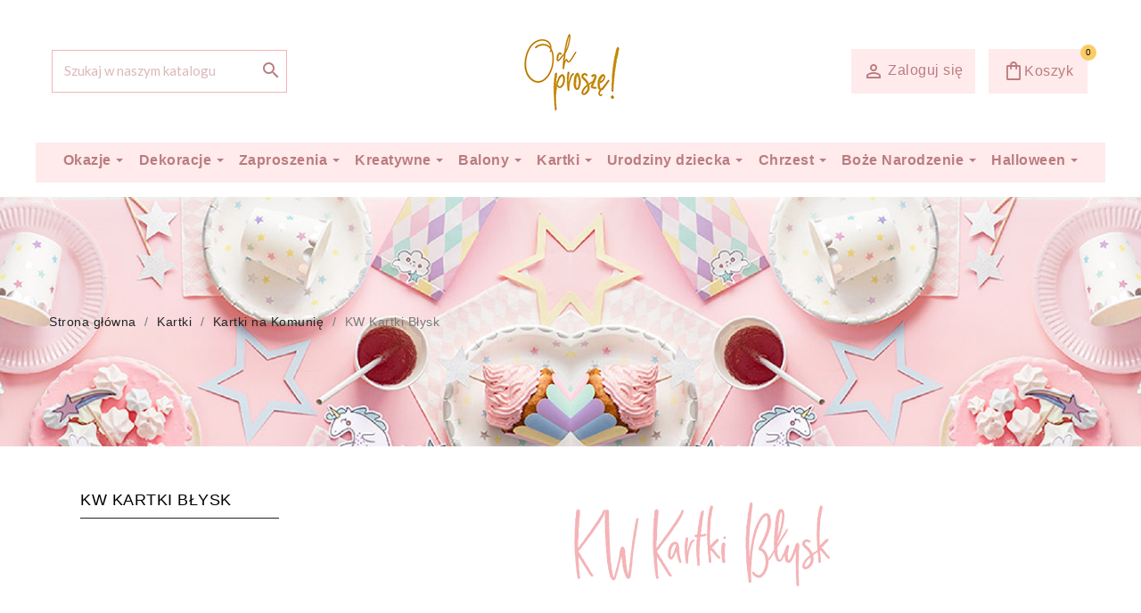

--- FILE ---
content_type: text/html; charset=utf-8
request_url: https://ochprosze.pl/236-kw-kartki-b%C5%82ysk
body_size: 23717
content:
<!doctype html>
<html lang="pl-PL">

  <head>
    
      
  <meta charset="utf-8">


  <meta http-equiv="x-ua-compatible" content="ie=edge">



  <title>KW Kartki Błysk</title>
  
    
  
  <meta name="description" content="">
  <meta name="keywords" content="">
        <link rel="canonical" href="https://ochprosze.pl/236-kw-kartki-błysk">
    
      
  
  
    <script type="application/ld+json">
  {
    "@context": "https://schema.org",
    "@type": "Organization",
    "name" : "Och proszę",
    "url" : "https://ochprosze.pl/",
          "logo": {
        "@type": "ImageObject",
        "url":"https://ochprosze.pl/img/logo-1652264178.jpg"
      }
      }
</script>

<script type="application/ld+json">
  {
    "@context": "https://schema.org",
    "@type": "WebPage",
    "isPartOf": {
      "@type": "WebSite",
      "url":  "https://ochprosze.pl/",
      "name": "Och proszę"
    },
    "name": "KW Kartki Błysk",
    "url":  "https://ochprosze.pl/236-kw-kartki-b%C5%82ysk"
  }
</script>


  <script type="application/ld+json">
    {
      "@context": "https://schema.org",
      "@type": "BreadcrumbList",
      "itemListElement": [
                  {
            "@type": "ListItem",
            "position": 1,
            "name": "Strona główna",
            "item": "https://ochprosze.pl/"
          },                  {
            "@type": "ListItem",
            "position": 2,
            "name": "Kartki",
            "item": "https://ochprosze.pl/25-kartki"
          },                  {
            "@type": "ListItem",
            "position": 3,
            "name": "Kartki na Komunię",
            "item": "https://ochprosze.pl/153-kartki-na-komunię"
          },                  {
            "@type": "ListItem",
            "position": 4,
            "name": "KW Kartki Błysk",
            "item": "https://ochprosze.pl/236-kw-kartki-błysk"
          }              ]
    }
  </script>
  
  
  
  <script type="application/ld+json">
  {
    "@context": "https://schema.org",
    "@type": "ItemList",
    "itemListElement": [
          {
        "@type": "ListItem",
        "position": 1,
        "name": "Kartka Okolicznościowa na Komunię - Błysk - Oliwki",
        "url": "https://ochprosze.pl/kw-kartki-błysk/784-kartka-okolicznosciowa-na-komunie-blysk-oliwki-5904067786011.html"
      },          {
        "@type": "ListItem",
        "position": 2,
        "name": "Kartka Okolicznościowa na Komunię - Błysk - Zboże",
        "url": "https://ochprosze.pl/kw-kartki-błysk/785-kartka-okolicznosciowa-na-komunie-blysk-zboze-5904305470009.html"
      },          {
        "@type": "ListItem",
        "position": 3,
        "name": "Kartka Okolicznościowa na Komunię - Błysk - Konwalia",
        "url": "https://ochprosze.pl/kw-kartki-błysk/786-kartka-okolicznosciowa-na-komunie-blysk-konwalia-5904067786028.html"
      },          {
        "@type": "ListItem",
        "position": 4,
        "name": "Kartka Okolicznościowa na Komunię - Błysk - Konwalia Malowana",
        "url": "https://ochprosze.pl/kw-kartki-błysk/787-kartka-okolicznosciowa-na-komunie-blysk-konwalia-malowana-5904067786035.html"
      },          {
        "@type": "ListItem",
        "position": 5,
        "name": "Kartka Okolicznościowa na Komunię - Błysk - Kwiaty Różowe",
        "url": "https://ochprosze.pl/kw-kartki-błysk/788-kartka-okolicznosciowa-na-komunie-blysk-kwiaty-rozowe-5904067786042.html"
      },          {
        "@type": "ListItem",
        "position": 6,
        "name": "Kartka Okolicznościowa na Komunię - Błysk - Eukaliptus Drobny",
        "url": "https://ochprosze.pl/kw-kartki-błysk/789-kartka-okolicznosciowa-na-komunie-blysk-eukaliptus-drobny-5904067786059.html"
      },          {
        "@type": "ListItem",
        "position": 7,
        "name": "Kartka Okolicznościowa na Komunię - Błysk - Eukaliptus 3",
        "url": "https://ochprosze.pl/kw-kartki-błysk/790-kartka-okolicznosciowa-na-komunie-blysk-eukaliptus-3-5904067786066.html"
      },          {
        "@type": "ListItem",
        "position": 8,
        "name": "Kartka Okolicznościowa na Komunię - Błysk - Geometryczny Róż",
        "url": "https://ochprosze.pl/kw-kartki-błysk/791-kartka-okolicznosciowa-na-komunie-blysk-geometryczny-roz-5904067786073.html"
      },          {
        "@type": "ListItem",
        "position": 9,
        "name": "Kartka Okolicznościowa na Komunię - Błysk - Liście",
        "url": "https://ochprosze.pl/kw-kartki-błysk/1811-kartka-okolicznosciowa-na-komunie-blysk-liscie-5904067786141.html"
      },          {
        "@type": "ListItem",
        "position": 10,
        "name": "Kartka Okolicznościowa na Komunię - Błysk - Geometryczne Liście",
        "url": "https://ochprosze.pl/kw-kartki-błysk/1813-kartka-okolicznosciowa-na-komunie-blysk-geometryczne-liscie-5904067786097.html"
      },          {
        "@type": "ListItem",
        "position": 11,
        "name": "Kartka Okolicznościowa na Komunię - Błysk - Różyczki",
        "url": "https://ochprosze.pl/kw-kartki-błysk/1814-kartka-okolicznosciowa-na-komunie-blysk-rozyczki-5904067786134.html"
      },          {
        "@type": "ListItem",
        "position": 12,
        "name": "Kartka Okolicznościowa na Komunię - Błysk - Lilie",
        "url": "https://ochprosze.pl/kw-kartki-błysk/1815-kartka-okolicznosciowa-na-komunie-blysk-lilie-5904067786127.html"
      },          {
        "@type": "ListItem",
        "position": 13,
        "name": "Kartka Okolicznościowa na Komunię - Błysk - Geometryczna Róża",
        "url": "https://ochprosze.pl/kw-kartki-błysk/1816-kartka-okolicznosciowa-na-komunie-blysk-geometryczna-roza-5904067786103.html"
      },          {
        "@type": "ListItem",
        "position": 14,
        "name": "Kartka Okolicznościowa na Komunię - Błysk - Wianek",
        "url": "https://ochprosze.pl/kw-kartki-błysk/1818-kartka-okolicznosciowa-na-komunie-blysk-wianek-5904067786110.html"
      },          {
        "@type": "ListItem",
        "position": 15,
        "name": "Kartka Okolicznościowa na Komunię - Błysk - Geometryczny Wianek",
        "url": "https://ochprosze.pl/kw-kartki-błysk/1819-kartka-okolicznosciowa-na-komunie-blysk-geometryczne-kwiaty-5904067786080.html"
      },          {
        "@type": "ListItem",
        "position": 16,
        "name": "Kartka Okolicznościowa na Komunię - Błysk - Gałązki",
        "url": "https://ochprosze.pl/kw-kartki-błysk/2003-kartka-okolicznosciowa-na-komunie-blysk-galazki-5904067786004.html"
      },          {
        "@type": "ListItem",
        "position": 17,
        "name": "Kartka Okolicznościowa na Komunię - Błysk - Oliwki",
        "url": "https://ochprosze.pl/kw-kartki-błysk/3721-kartka-okolicznosciowa-na-komunie-blysk-oliwki.html"
      },          {
        "@type": "ListItem",
        "position": 18,
        "name": "Kartka Okolicznościowa na Komunię - Błysk - wianuszek kwiatów",
        "url": "https://ochprosze.pl/kw-kartki-błysk/4062-kartka-okolicznosciowa-na-komunie-blysk-wianuszek-kwiatow.html"
      },          {
        "@type": "ListItem",
        "position": 19,
        "name": "Kartka Okolicznościowa na Komunię - Błysk - lilie",
        "url": "https://ochprosze.pl/kw-kartki-błysk/4063-kartka-okolicznosciowa-na-komunie-blysk-lilie.html"
      },          {
        "@type": "ListItem",
        "position": 20,
        "name": "Kartka Okolicznościowa na Komunię - Błysk - hortensja",
        "url": "https://ochprosze.pl/kw-kartki-błysk/4064-kartka-okolicznosciowa-na-komunie-blysk-hortensja.html"
      },          {
        "@type": "ListItem",
        "position": 21,
        "name": "Kartka Okolicznościowa na Komunię - Błysk - paprotka",
        "url": "https://ochprosze.pl/kw-kartki-błysk/4065-kartka-okolicznosciowa-na-komunie-blysk-paprotka.html"
      },          {
        "@type": "ListItem",
        "position": 22,
        "name": "Kartka Okolicznościowa na Komunię - Błysk - piwonie",
        "url": "https://ochprosze.pl/kw-kartki-błysk/4066-kartka-okolicznosciowa-na-komunie-blysk-piwonie.html"
      },          {
        "@type": "ListItem",
        "position": 23,
        "name": "Kartka Okolicznościowa na Komunię - Błysk - wianek liście",
        "url": "https://ochprosze.pl/kw-kartki-błysk/4067-kartka-okolicznosciowa-na-komunie-blysk-wianek-liscie.html"
      }        ]
  }
</script>

  
  
    
  

  
    <meta property="og:title" content="KW Kartki Błysk" />
    <meta property="og:description" content="" />
    <meta property="og:url" content="https://ochprosze.pl/236-kw-kartki-b%C5%82ysk" />
    <meta property="og:site_name" content="Och proszę" />
    <meta property="og:type" content="website" />    



  <meta name="viewport" content="width=device-width, initial-scale=1">



  <link rel="icon" type="image/vnd.microsoft.icon" href="https://ochprosze.pl/img/favicon.ico?1652264195">
  <link rel="shortcut icon" type="image/x-icon" href="https://ochprosze.pl/img/favicon.ico?1652264195">



    <link rel="stylesheet" href="https://ochprosze.pl/themes/ochprosze/assets/css/theme.css" type="text/css" media="all">
  <link rel="stylesheet" href="https://ochprosze.pl/modules/ps_searchbar/ps_searchbar.css" type="text/css" media="all">
  <link rel="stylesheet" href="https://ochprosze.pl/modules/przelewy24/views/css/p24_blik.css" type="text/css" media="all">
  <link rel="stylesheet" href="https://ochprosze.pl/modules/przelewy24/views/css/przelewy24.css" type="text/css" media="all">
  <link rel="stylesheet" href="https://ochprosze.pl/modules/ps_facetedsearch/views/dist/front.css" type="text/css" media="all">
  <link rel="stylesheet" href="https://ochprosze.pl/modules/productcomments/views/css/productcomments.css" type="text/css" media="all">
  <link rel="stylesheet" href="https://ochprosze.pl/modules/tbcmscookiesnotice/views/css/front.css" type="text/css" media="all">
  <link rel="stylesheet" href="https://ochprosze.pl/modules/ph_instagram/views/css/instagram.css" type="text/css" media="all">
  <link rel="stylesheet" href="https://ochprosze.pl/modules/ph_instagram/views/css/fancybox.css" type="text/css" media="all">
  <link rel="stylesheet" href="https://ochprosze.pl/themes/ochprosze/modules/tbcmsfooterlogo/views/css/front.css" type="text/css" media="all">
  <link rel="stylesheet" href="https://ochprosze.pl/modules/ets_megamenu/views/css/font-awesome.css" type="text/css" media="all">
  <link rel="stylesheet" href="https://ochprosze.pl/modules/ets_megamenu/views/css/animate.css" type="text/css" media="all">
  <link rel="stylesheet" href="https://ochprosze.pl/modules/ets_banneranywhere/views/css/front.css" type="text/css" media="all">
  <link rel="stylesheet" href="https://ochprosze.pl/modules/omnibuseufree//views/css/omnibuseufree-presta-studio.css" type="text/css" media="all">
  <link rel="stylesheet" href="https://ochprosze.pl/js/jquery/ui/themes/base/minified/jquery-ui.min.css" type="text/css" media="all">
  <link rel="stylesheet" href="https://ochprosze.pl/js/jquery/ui/themes/base/minified/jquery.ui.theme.min.css" type="text/css" media="all">
  <link rel="stylesheet" href="https://ochprosze.pl/modules/blockwishlist/public/wishlist.css" type="text/css" media="all">
  <link rel="stylesheet" href="https://ochprosze.pl/js/jquery/plugins/growl/jquery.growl.css" type="text/css" media="all">
  <link rel="stylesheet" href="https://ochprosze.pl/modules/ps_imageslider/css/homeslider.css" type="text/css" media="all">
  <link rel="stylesheet" href="https://ochprosze.pl/modules/ets_megamenu/views/css/megamenu.css" type="text/css" media="all">
  <link rel="stylesheet" href="https://ochprosze.pl/modules/ets_megamenu/views/css/fix17.css" type="text/css" media="all">

<link rel="preconnect" href="https://fonts.googleapis.com">
<link rel="preconnect" href="https://fonts.gstatic.com" crossorigin>
<link href="https://fonts.googleapis.com/css2?family=Lato:wght@400;700&display=swap" rel="stylesheet">
<link rel="stylesheet" href="/themes/ochprosze/assets/css/custom-lib.css" type="text/css" media="all">
<link rel="stylesheet" href="https://fonts.sandbox.google.com/css2?family=Material+Symbols+Outlined:opsz,wght,FILL,GRAD@48,400,0,0" />



  

  <script type="text/javascript">
        var blockwishlistController = "https:\/\/ochprosze.pl\/module\/blockwishlist\/action";
        var dm_hash = "3GU8JRP1F";
        var dm_mode = 0;
        var prestashop = {"cart":{"products":[],"totals":{"total":{"type":"total","label":"Razem","amount":0,"value":"0,00\u00a0z\u0142"},"total_including_tax":{"type":"total","label":"Suma (brutto)","amount":0,"value":"0,00\u00a0z\u0142"},"total_excluding_tax":{"type":"total","label":"Suma (netto)","amount":0,"value":"0,00\u00a0z\u0142"}},"subtotals":{"products":{"type":"products","label":"Produkty","amount":0,"value":"0,00\u00a0z\u0142"},"discounts":null,"shipping":{"type":"shipping","label":"Wysy\u0142ka","amount":0,"value":""},"tax":null},"products_count":0,"summary_string":"0 sztuk","vouchers":{"allowed":1,"added":[]},"discounts":[],"minimalPurchase":0,"minimalPurchaseRequired":""},"currency":{"id":1,"name":"Z\u0142oty polski","iso_code":"PLN","iso_code_num":"985","sign":"z\u0142"},"customer":{"lastname":null,"firstname":null,"email":null,"birthday":null,"newsletter":null,"newsletter_date_add":null,"optin":null,"website":null,"company":null,"siret":null,"ape":null,"is_logged":false,"gender":{"type":null,"name":null},"addresses":[]},"language":{"name":"Polski (Polish)","iso_code":"pl","locale":"pl-PL","language_code":"pl","is_rtl":"0","date_format_lite":"Y-m-d","date_format_full":"Y-m-d H:i:s","id":1},"page":{"title":"","canonical":"https:\/\/ochprosze.pl\/236-kw-kartki-b\u0142ysk","meta":{"title":"KW Kartki B\u0142ysk","description":"","keywords":"","robots":"index"},"page_name":"category","body_classes":{"lang-pl":true,"lang-rtl":false,"country-PL":true,"currency-PLN":true,"layout-left-column":true,"page-category":true,"tax-display-enabled":true,"category-id-236":true,"category-KW Kartki B\u0142ysk":true,"category-id-parent-153":true,"category-depth-level-4":true},"admin_notifications":[]},"shop":{"name":"Och prosz\u0119","logo":"https:\/\/ochprosze.pl\/img\/logo-1652264178.jpg","stores_icon":"https:\/\/ochprosze.pl\/img\/logo_stores.png","favicon":"https:\/\/ochprosze.pl\/img\/favicon.ico"},"urls":{"base_url":"https:\/\/ochprosze.pl\/","current_url":"https:\/\/ochprosze.pl\/236-kw-kartki-b%C5%82ysk","shop_domain_url":"https:\/\/ochprosze.pl","img_ps_url":"https:\/\/ochprosze.pl\/img\/","img_cat_url":"https:\/\/ochprosze.pl\/img\/c\/","img_lang_url":"https:\/\/ochprosze.pl\/img\/l\/","img_prod_url":"https:\/\/ochprosze.pl\/img\/p\/","img_manu_url":"https:\/\/ochprosze.pl\/img\/m\/","img_sup_url":"https:\/\/ochprosze.pl\/img\/su\/","img_ship_url":"https:\/\/ochprosze.pl\/img\/s\/","img_store_url":"https:\/\/ochprosze.pl\/img\/st\/","img_col_url":"https:\/\/ochprosze.pl\/img\/co\/","img_url":"https:\/\/ochprosze.pl\/themes\/ochprosze\/assets\/img\/","css_url":"https:\/\/ochprosze.pl\/themes\/ochprosze\/assets\/css\/","js_url":"https:\/\/ochprosze.pl\/themes\/ochprosze\/assets\/js\/","pic_url":"https:\/\/ochprosze.pl\/upload\/","pages":{"address":"https:\/\/ochprosze.pl\/adres","addresses":"https:\/\/ochprosze.pl\/adresy","authentication":"https:\/\/ochprosze.pl\/logowanie","cart":"https:\/\/ochprosze.pl\/koszyk","category":"https:\/\/ochprosze.pl\/index.php?controller=category","cms":"https:\/\/ochprosze.pl\/index.php?controller=cms","contact":"https:\/\/ochprosze.pl\/kontakt","discount":"https:\/\/ochprosze.pl\/rabaty","guest_tracking":"https:\/\/ochprosze.pl\/sledzenie-zamowien-gosci","history":"https:\/\/ochprosze.pl\/historia-zamowien","identity":"https:\/\/ochprosze.pl\/dane-osobiste","index":"https:\/\/ochprosze.pl\/","my_account":"https:\/\/ochprosze.pl\/moje-konto","order_confirmation":"https:\/\/ochprosze.pl\/potwierdzenie-zamowienia","order_detail":"https:\/\/ochprosze.pl\/index.php?controller=order-detail","order_follow":"https:\/\/ochprosze.pl\/sledzenie-zamowienia","order":"https:\/\/ochprosze.pl\/zam\u00f3wienie","order_return":"https:\/\/ochprosze.pl\/index.php?controller=order-return","order_slip":"https:\/\/ochprosze.pl\/potwierdzenie-zwrotu","pagenotfound":"https:\/\/ochprosze.pl\/nie-znaleziono-strony","password":"https:\/\/ochprosze.pl\/odzyskiwanie-hasla","pdf_invoice":"https:\/\/ochprosze.pl\/index.php?controller=pdf-invoice","pdf_order_return":"https:\/\/ochprosze.pl\/index.php?controller=pdf-order-return","pdf_order_slip":"https:\/\/ochprosze.pl\/index.php?controller=pdf-order-slip","prices_drop":"https:\/\/ochprosze.pl\/promocje","product":"https:\/\/ochprosze.pl\/index.php?controller=product","search":"https:\/\/ochprosze.pl\/szukaj","sitemap":"https:\/\/ochprosze.pl\/Mapa strony","stores":"https:\/\/ochprosze.pl\/nasze-sklepy","supplier":"https:\/\/ochprosze.pl\/dostawcy","register":"https:\/\/ochprosze.pl\/logowanie?create_account=1","order_login":"https:\/\/ochprosze.pl\/zam\u00f3wienie?login=1"},"alternative_langs":[],"theme_assets":"\/themes\/ochprosze\/assets\/","actions":{"logout":"https:\/\/ochprosze.pl\/?mylogout="},"no_picture_image":{"bySize":{"small_default":{"url":"https:\/\/ochprosze.pl\/img\/p\/pl-default-small_default.jpg","width":98,"height":98},"cart_default":{"url":"https:\/\/ochprosze.pl\/img\/p\/pl-default-cart_default.jpg","width":125,"height":125},"home_default":{"url":"https:\/\/ochprosze.pl\/img\/p\/pl-default-home_default.jpg","width":380,"height":430},"medium_default":{"url":"https:\/\/ochprosze.pl\/img\/p\/pl-default-medium_default.jpg","width":452,"height":452},"large_default":{"url":"https:\/\/ochprosze.pl\/img\/p\/pl-default-large_default.jpg","width":800,"height":800}},"small":{"url":"https:\/\/ochprosze.pl\/img\/p\/pl-default-small_default.jpg","width":98,"height":98},"medium":{"url":"https:\/\/ochprosze.pl\/img\/p\/pl-default-home_default.jpg","width":380,"height":430},"large":{"url":"https:\/\/ochprosze.pl\/img\/p\/pl-default-large_default.jpg","width":800,"height":800},"legend":""}},"configuration":{"display_taxes_label":true,"display_prices_tax_incl":true,"is_catalog":false,"show_prices":true,"opt_in":{"partner":true},"quantity_discount":{"type":"discount","label":"Rabat Jednostkowy"},"voucher_enabled":1,"return_enabled":0},"field_required":[],"breadcrumb":{"links":[{"title":"Strona g\u0142\u00f3wna","url":"https:\/\/ochprosze.pl\/"},{"title":"Kartki","url":"https:\/\/ochprosze.pl\/25-kartki"},{"title":"Kartki na Komuni\u0119","url":"https:\/\/ochprosze.pl\/153-kartki-na-komuni\u0119"},{"title":"KW Kartki B\u0142ysk","url":"https:\/\/ochprosze.pl\/236-kw-kartki-b\u0142ysk"}],"count":4},"link":{"protocol_link":"https:\/\/","protocol_content":"https:\/\/"},"time":1768890419,"static_token":"ef3cbb1e156ddc8fbf2951f028f7ff25","token":"3ebce4f4a9e4df69d2750049da60b39b","debug":false};
        var prestashopFacebookAjaxController = "https:\/\/ochprosze.pl\/module\/ps_facebook\/Ajax";
        var productsAlreadyTagged = [];
        var removeFromWishlistUrl = "https:\/\/ochprosze.pl\/module\/blockwishlist\/action?action=deleteProductFromWishlist";
        var static_token = "ef3cbb1e156ddc8fbf2951f028f7ff25";
        var wishlistAddProductToCartUrl = "https:\/\/ochprosze.pl\/module\/blockwishlist\/action?action=addProductToCart";
        var wishlistUrl = "https:\/\/ochprosze.pl\/module\/blockwishlist\/view";
      </script>
<script type="text/javascript" src="/themes/ochprosze/assets/js/custom.js" ></script>
<script src="https://kit.fontawesome.com/7f26d8e488.js" crossorigin="anonymous"></script>



  
  <div
  class="wishlist-add-to"
  data-url="https://ochprosze.pl/module/blockwishlist/action?action=getAllWishlist"
>
  <div
    class="wishlist-modal modal fade"
    
      :class="{show: !isHidden}"
    
    tabindex="-1"
    role="dialog"
    aria-modal="true"
  >
    <div class="modal-dialog modal-dialog-centered" role="document">
      <div class="modal-content">
        <div class="modal-header">
          <h5 class="modal-title">
            Dodaj do listy życzeń
          </h5>
          <button
            type="button"
            class="close"
            @click="toggleModal"
            data-dismiss="modal"
            aria-label="Close"
          >
            <span aria-hidden="true">×</span>
          </button>
        </div>

        <div class="modal-body">
          <choose-list
            @hide="toggleModal"
            :product-id="productId"
            :product-attribute-id="productAttributeId"
            :quantity="quantity"
            url="https://ochprosze.pl/module/blockwishlist/action?action=getAllWishlist"
            add-url="https://ochprosze.pl/module/blockwishlist/action?action=addProductToWishlist"
            empty-text="Nie znaleziono list."
          ></choose-list>
        </div>

        <div class="modal-footer">
          <a @click="openNewWishlistModal" class="wishlist-add-to-new">
            <i class="material-icons">add_circle_outline</i> Utwórz nową listę
          </a>
        </div>
      </div>
    </div>
  </div>

  <div 
    class="modal-backdrop fade"
    
      :class="{in: !isHidden}"
    
  >
  </div>
</div>


  <div
  class="wishlist-create"
  data-url="https://ochprosze.pl/module/blockwishlist/action?action=createNewWishlist"
  data-title="Utwórz listę życzeń"
  data-label="Nazwa listy życzeń"
  data-placeholder="Dodaj nazwę"
  data-cancel-text="Anuluj"
  data-create-text="Utwórz listę życzeń"
  data-length-text="Tytuł listy jest zbyt krótki"
>
  <div
    class="wishlist-modal modal fade"
    
      :class="{show: !isHidden}"
    
    tabindex="-1"
    role="dialog"
    aria-modal="true"
  >
    <div class="modal-dialog modal-dialog-centered" role="document">
      <div class="modal-content">
        <div class="modal-header">
          <h5 class="modal-title">((title))</h5>
          <button
            type="button"
            class="close"
            @click="toggleModal"
            data-dismiss="modal"
            aria-label="Close"
          >
            <span aria-hidden="true">×</span>
          </button>
        </div>
        <div class="modal-body">
          <div class="form-group form-group-lg">
            <label class="form-control-label" for="input2">((label))</label>
            <input
              type="text"
              class="form-control form-control-lg"
              v-model="value"
              id="input2"
              :placeholder="placeholder"
            />
          </div>
        </div>
        <div class="modal-footer">
          <button
            type="button"
            class="modal-cancel btn btn-secondary"
            data-dismiss="modal"
            @click="toggleModal"
          >
            ((cancelText))
          </button>

          <button
            type="button"
            class="btn btn-primary"
            @click="createWishlist"
          >
            ((createText))
          </button>
        </div>
      </div>
    </div>
  </div>

  <div 
    class="modal-backdrop fade"
    
      :class="{in: !isHidden}"
    
  >
  </div>
</div>

  <div
  class="wishlist-delete"
        data-delete-product-url="https://ochprosze.pl/module/blockwishlist/action?action=deleteProductFromWishlist"
    data-title="Remove product from wishlist"
  data-title-list="Delete wishlist"
  data-placeholder='The product will be removed from "%nameofthewishlist%".'
  data-cancel-text="Anuluj"
  data-delete-text="Usuń"
  data-delete-text-list="Usuń"
>
  <div
    class="wishlist-modal modal fade"
    
      :class="{show: !isHidden}"
    
    tabindex="-1"
    role="dialog"
    aria-modal="true"
  >
    <div class="modal-dialog modal-dialog-centered" role="document">
      <div class="modal-content">
        <div class="modal-header">
          <h5 class="modal-title">((modalTitle))</h5>
          <button
            type="button"
            class="close"
            @click="toggleModal"
            data-dismiss="modal"
            aria-label="Close"
          >
            <span aria-hidden="true">×</span>
          </button>
        </div>
        <div class="modal-body" v-if="productId">
          <p class="modal-text">((confirmMessage))</p> 
        </div>
        <div class="modal-footer">
          <button
            type="button"
            class="modal-cancel btn btn-secondary"
            data-dismiss="modal"
            @click="toggleModal"
          >
            ((cancelText))
          </button>

          <button
            type="button"
            class="btn btn-primary"
            @click="deleteWishlist"
          >
            ((modalDeleteText))
          </button>
        </div>
      </div>
    </div>
  </div>

  <div 
    class="modal-backdrop fade"
    
      :class="{in: !isHidden}"
    
  >
  </div>
</div>

  <div
  class="wishlist-login"
  data-login-text="Zaloguj się"
  data-cancel-text="Anuluj"
>
  <div
    class="wishlist-modal modal fade"
    
      :class="{show: !isHidden}"
    
    tabindex="-1"
    role="dialog"
    aria-modal="true"
  >
    <div class="modal-dialog modal-dialog-centered" role="document">
      <div class="modal-content">
        <div class="modal-header">
          <h5 class="modal-title">Zaloguj się</h5>
          <button
            type="button"
            class="close"
            @click="toggleModal"
            data-dismiss="modal"
            aria-label="Close"
          >
            <span aria-hidden="true">×</span>
          </button>
        </div>
        <div class="modal-body">
          <p class="modal-text">Musisz być zalogowany by zapisać produkty na swojej liście życzeń.</p>
        </div>
        <div class="modal-footer">
          <button
            type="button"
            class="modal-cancel btn btn-secondary"
            data-dismiss="modal"
            @click="toggleModal"
          >
            ((cancelText))
          </button>

          <a
            type="button"
            class="btn btn-primary"
            :href="prestashop.urls.pages.authentication"
          >
            ((loginText))
          </a>
        </div>
      </div>
    </div>
  </div>

  <div
    class="modal-backdrop fade"
    
      :class="{in: !isHidden}"
    
  >
  </div>
</div>

  <div
    class="wishlist-toast"
    data-rename-wishlist-text="Zmieniono nazwę listy życzeń!"
    data-added-wishlist-text="Produkt został dodany do listy życzeń"
    data-create-wishlist-text="Utworzono listę życzeń!"
    data-delete-wishlist-text="Usunięto listę życzeń!"
    data-copy-text="Skopiowano link do udostępnienia!"
    data-delete-product-text="Produkt usunięty!"
  ></div>

<script type="text/javascript">
    var PH_INSTA_LINK_AJAX = "https://ochprosze.pl/module/ph_instagram/common";
    var PH_INSTA_TOKEN = "f3c47e50e116bc04bf58c8add556c790";
</script>
<script type="text/javascript" src="/modules/ph_instagram/views/js/fancybox.js" defer="defer"></script>
<script type="text/javascript" src="/modules/ph_instagram/views/js/front.js" defer="defer"></script><style>.ets_mm_megamenu .mm_menus_li .h4,
.ets_mm_megamenu .mm_menus_li .h5,
.ets_mm_megamenu .mm_menus_li .h6,
.ets_mm_megamenu .mm_menus_li .h1,
.ets_mm_megamenu .mm_menus_li .h2,
.ets_mm_megamenu .mm_menus_li .h3,
.ets_mm_megamenu .mm_menus_li .h4 *:not(i),
.ets_mm_megamenu .mm_menus_li .h5 *:not(i),
.ets_mm_megamenu .mm_menus_li .h6 *:not(i),
.ets_mm_megamenu .mm_menus_li .h1 *:not(i),
.ets_mm_megamenu .mm_menus_li .h2 *:not(i),
.ets_mm_megamenu .mm_menus_li .h3 *:not(i),
.ets_mm_megamenu .mm_menus_li > a{
    font-family: inherit;
}
.ets_mm_megamenu *:not(.fa):not(i){
    font-family: inherit;
}

.ets_mm_block *{
    font-size: 14px;
}    

@media (min-width: 768px){
/*layout 1*/
    .ets_mm_megamenu.layout_layout1{
        background: ;
    }
    .layout_layout1 .ets_mm_megamenu_content{
      background: linear-gradient(#FFFFFF, #F2F2F2) repeat scroll 0 0 rgba(0, 0, 0, 0);
      background: -webkit-linear-gradient(#FFFFFF, #F2F2F2) repeat scroll 0 0 rgba(0, 0, 0, 0);
      background: -o-linear-gradient(#FFFFFF, #F2F2F2) repeat scroll 0 0 rgba(0, 0, 0, 0);
    }
    .ets_mm_megamenu.layout_layout1:not(.ybc_vertical_menu) .mm_menus_ul{
         background: ;
    }

    #header .layout_layout1:not(.ybc_vertical_menu) .mm_menus_li > a,
    .layout_layout1 .ybc-menu-vertical-button,
    .layout_layout1 .mm_extra_item *{
        color: #484848
    }
    .layout_layout1 .ybc-menu-vertical-button .ybc-menu-button-toggle_icon_default .icon-bar{
        background-color: #484848
    }
    .layout_layout1 .mm_menus_li:hover > a, 
    .layout_layout1 .mm_menus_li.active > a,
    #header .layout_layout1 .mm_menus_li:hover > a,
    #header .layout_layout1 .mm_menus_li.menu_hover > a,
    .layout_layout1:hover .ybc-menu-vertical-button,
    .layout_layout1 .mm_extra_item button[type="submit"]:hover i,
    #header .layout_layout1 .mm_menus_li.active > a{
        color: #ec4249;
    }
    
    .layout_layout1:not(.ybc_vertical_menu) .mm_menus_li > a:before,
    .layout_layout1.ybc_vertical_menu:hover .ybc-menu-vertical-button:before,
    .layout_layout1:hover .ybc-menu-vertical-button .ybc-menu-button-toggle_icon_default .icon-bar,
    .ybc-menu-vertical-button.layout_layout1:hover{background-color: #ec4249;}
    
    .layout_layout1:not(.ybc_vertical_menu) .mm_menus_li:hover > a,
    .layout_layout1:not(.ybc_vertical_menu) .mm_menus_li.menu_hover > a,
    .ets_mm_megamenu.layout_layout1.ybc_vertical_menu:hover,
    #header .layout_layout1:not(.ybc_vertical_menu) .mm_menus_li:hover > a,
    #header .layout_layout1:not(.ybc_vertical_menu) .mm_menus_li.menu_hover > a,
    .ets_mm_megamenu.layout_layout1.ybc_vertical_menu:hover{
        background: #ffffff;
    }
    
    .layout_layout1.ets_mm_megamenu .mm_columns_ul,
    .layout_layout1.ybc_vertical_menu .mm_menus_ul{
        background-color: #ffffff;
    }
    #header .layout_layout1 .ets_mm_block_content a,
    #header .layout_layout1 .ets_mm_block_content p,
    .layout_layout1.ybc_vertical_menu .mm_menus_li > a,
    #header .layout_layout1.ybc_vertical_menu .mm_menus_li > a{
        color: #414141;
    }
    
    .layout_layout1 .mm_columns_ul .h1,
    .layout_layout1 .mm_columns_ul .h2,
    .layout_layout1 .mm_columns_ul .h3,
    .layout_layout1 .mm_columns_ul .h4,
    .layout_layout1 .mm_columns_ul .h5,
    .layout_layout1 .mm_columns_ul .h6,
    .layout_layout1 .mm_columns_ul .ets_mm_block > .h1 a,
    .layout_layout1 .mm_columns_ul .ets_mm_block > .h2 a,
    .layout_layout1 .mm_columns_ul .ets_mm_block > .h3 a,
    .layout_layout1 .mm_columns_ul .ets_mm_block > .h4 a,
    .layout_layout1 .mm_columns_ul .ets_mm_block > .h5 a,
    .layout_layout1 .mm_columns_ul .ets_mm_block > .h6 a,
    #header .layout_layout1 .mm_columns_ul .ets_mm_block > .h1 a,
    #header .layout_layout1 .mm_columns_ul .ets_mm_block > .h2 a,
    #header .layout_layout1 .mm_columns_ul .ets_mm_block > .h3 a,
    #header .layout_layout1 .mm_columns_ul .ets_mm_block > .h4 a,
    #header .layout_layout1 .mm_columns_ul .ets_mm_block > .h5 a,
    #header .layout_layout1 .mm_columns_ul .ets_mm_block > .h6 a,
    .layout_layout1 .mm_columns_ul .h1,
    .layout_layout1 .mm_columns_ul .h2,
    .layout_layout1 .mm_columns_ul .h3,
    .layout_layout1 .mm_columns_ul .h4,
    .layout_layout1 .mm_columns_ul .h5,
    .layout_layout1 .mm_columns_ul .h6{
        color: #414141;
    }.
    
    
    .layout_layout1 li:hover > a,
    .layout_layout1 li > a:hover,
    .layout_layout1 .mm_tabs_li.open .mm_tab_toggle_title,
    .layout_layout1 .mm_tabs_li.open .mm_tab_toggle_title a,
    .layout_layout1 .mm_tabs_li:hover .mm_tab_toggle_title,
    .layout_layout1 .mm_tabs_li:hover .mm_tab_toggle_title a,
    #header .layout_layout1 .mm_tabs_li.open .mm_tab_toggle_title,
    #header .layout_layout1 .mm_tabs_li.open .mm_tab_toggle_title a,
    #header .layout_layout1 .mm_tabs_li:hover .mm_tab_toggle_title,
    #header .layout_layout1 .mm_tabs_li:hover .mm_tab_toggle_title a,
    .layout_layout1.ybc_vertical_menu .mm_menus_li > a,
    #header .layout_layout1 li:hover > a,
    .layout_layout1.ybc_vertical_menu .mm_menus_li:hover > a,
    #header .layout_layout1.ybc_vertical_menu .mm_menus_li:hover > a,
    #header .layout_layout1 .mm_columns_ul .mm_block_type_product .product-title > a:hover,
    #header .layout_layout1 li > a:hover{color: #ec4249;}
    
    
/*end layout 1*/
    
    
    /*layout 2*/
    .ets_mm_megamenu.layout_layout2{
        background-color: #3cabdb;
    }
    
    #header .layout_layout2:not(.ybc_vertical_menu) .mm_menus_li > a,
    .layout_layout2 .ybc-menu-vertical-button,
    .layout_layout2 .mm_extra_item *{
        color: #ffffff
    }
    .layout_layout2 .ybc-menu-vertical-button .ybc-menu-button-toggle_icon_default .icon-bar{
        background-color: #ffffff
    }
    .layout_layout2:not(.ybc_vertical_menu) .mm_menus_li:hover > a, 
    .layout_layout2:not(.ybc_vertical_menu) .mm_menus_li.active > a,
    #header .layout_layout2:not(.ybc_vertical_menu) .mm_menus_li:hover > a,
    .layout_layout2:hover .ybc-menu-vertical-button,
    .layout_layout2 .mm_extra_item button[type="submit"]:hover i,
    #header .layout_layout2:not(.ybc_vertical_menu) .mm_menus_li.active > a{color: #ffffff;}
    
    .layout_layout2:hover .ybc-menu-vertical-button .ybc-menu-button-toggle_icon_default .icon-bar{
        background-color: #ffffff;
    }
    .layout_layout2:not(.ybc_vertical_menu) .mm_menus_li:hover > a,
    #header .layout_layout2:not(.ybc_vertical_menu) .mm_menus_li:hover > a,
    .ets_mm_megamenu.layout_layout2.ybc_vertical_menu:hover{
        background-color: #50b4df;
    }
    
    .layout_layout2.ets_mm_megamenu .mm_columns_ul,
    .layout_layout2.ybc_vertical_menu .mm_menus_ul{
        background-color: #ffffff;
    }
    #header .layout_layout2 .ets_mm_block_content a,
    .layout_layout2.ybc_vertical_menu .mm_menus_li > a,
    #header .layout_layout2.ybc_vertical_menu .mm_menus_li > a,
    #header .layout_layout2 .ets_mm_block_content p{
        color: #666666;
    }
    
    .layout_layout2 .mm_columns_ul .h1,
    .layout_layout2 .mm_columns_ul .h2,
    .layout_layout2 .mm_columns_ul .h3,
    .layout_layout2 .mm_columns_ul .h4,
    .layout_layout2 .mm_columns_ul .h5,
    .layout_layout2 .mm_columns_ul .h6,
    .layout_layout2 .mm_columns_ul .ets_mm_block > .h1 a,
    .layout_layout2 .mm_columns_ul .ets_mm_block > .h2 a,
    .layout_layout2 .mm_columns_ul .ets_mm_block > .h3 a,
    .layout_layout2 .mm_columns_ul .ets_mm_block > .h4 a,
    .layout_layout2 .mm_columns_ul .ets_mm_block > .h5 a,
    .layout_layout2 .mm_columns_ul .ets_mm_block > .h6 a,
    #header .layout_layout2 .mm_columns_ul .ets_mm_block > .h1 a,
    #header .layout_layout2 .mm_columns_ul .ets_mm_block > .h2 a,
    #header .layout_layout2 .mm_columns_ul .ets_mm_block > .h3 a,
    #header .layout_layout2 .mm_columns_ul .ets_mm_block > .h4 a,
    #header .layout_layout2 .mm_columns_ul .ets_mm_block > .h5 a,
    #header .layout_layout2 .mm_columns_ul .ets_mm_block > .h6 a,
    .layout_layout2 .mm_columns_ul .h1,
    .layout_layout2 .mm_columns_ul .h2,
    .layout_layout2 .mm_columns_ul .h3,
    .layout_layout2 .mm_columns_ul .h4,
    .layout_layout2 .mm_columns_ul .h5,
    .layout_layout2 .mm_columns_ul .h6{
        color: #414141;
    }
    
    
    .layout_layout2 li:hover > a,
    .layout_layout2 li > a:hover,
    .layout_layout2 .mm_tabs_li.open .mm_tab_toggle_title,
    .layout_layout2 .mm_tabs_li.open .mm_tab_toggle_title a,
    .layout_layout2 .mm_tabs_li:hover .mm_tab_toggle_title,
    .layout_layout2 .mm_tabs_li:hover .mm_tab_toggle_title a,
    #header .layout_layout2 .mm_tabs_li.open .mm_tab_toggle_title,
    #header .layout_layout2 .mm_tabs_li.open .mm_tab_toggle_title a,
    #header .layout_layout2 .mm_tabs_li:hover .mm_tab_toggle_title,
    #header .layout_layout2 .mm_tabs_li:hover .mm_tab_toggle_title a,
    #header .layout_layout2 li:hover > a,
    .layout_layout2.ybc_vertical_menu .mm_menus_li > a,
    .layout_layout2.ybc_vertical_menu .mm_menus_li:hover > a,
    #header .layout_layout2.ybc_vertical_menu .mm_menus_li:hover > a,
    #header .layout_layout2 .mm_columns_ul .mm_block_type_product .product-title > a:hover,
    #header .layout_layout2 li > a:hover{color: #fc4444;}
    
    
    
    /*layout 3*/
    .ets_mm_megamenu.layout_layout3,
    .layout_layout3 .mm_tab_li_content{
        background-color: #333333;
        
    }
    #header .layout_layout3:not(.ybc_vertical_menu) .mm_menus_li > a,
    .layout_layout3 .ybc-menu-vertical-button,
    .layout_layout3 .mm_extra_item *{
        color: #ffffff
    }
    .layout_layout3 .ybc-menu-vertical-button .ybc-menu-button-toggle_icon_default .icon-bar{
        background-color: #ffffff
    }
    .layout_layout3 .mm_menus_li:hover > a, 
    .layout_layout3 .mm_menus_li.active > a,
    .layout_layout3 .mm_extra_item button[type="submit"]:hover i,
    #header .layout_layout3 .mm_menus_li:hover > a,
    #header .layout_layout3 .mm_menus_li.active > a,
    .layout_layout3:hover .ybc-menu-vertical-button,
    .layout_layout3:hover .ybc-menu-vertical-button .ybc-menu-button-toggle_icon_default .icon-bar{
        color: #ffffff;
    }
    
    .layout_layout3:not(.ybc_vertical_menu) .mm_menus_li:hover > a,
    #header .layout_layout3:not(.ybc_vertical_menu) .mm_menus_li:hover > a,
    .ets_mm_megamenu.layout_layout3.ybc_vertical_menu:hover,
    .layout_layout3 .mm_tabs_li.open .mm_columns_contents_ul,
    .layout_layout3 .mm_tabs_li.open .mm_tab_li_content {
        background-color: #000000;
    }
    .layout_layout3 .mm_tabs_li.open.mm_tabs_has_content .mm_tab_li_content .mm_tab_name::before{
        border-right-color: #000000;
    }
    .layout_layout3.ets_mm_megamenu .mm_columns_ul,
    .ybc_vertical_menu.layout_layout3 .mm_menus_ul.ets_mn_submenu_full_height .mm_menus_li:hover a::before,
    .layout_layout3.ybc_vertical_menu .mm_menus_ul{
        background-color: #000000;
        border-color: #000000;
    }
    #header .layout_layout3 .ets_mm_block_content a,
    #header .layout_layout3 .ets_mm_block_content p,
    .layout_layout3.ybc_vertical_menu .mm_menus_li > a,
    #header .layout_layout3.ybc_vertical_menu .mm_menus_li > a{
        color: #dcdcdc;
    }
    
    .layout_layout3 .mm_columns_ul .h1,
    .layout_layout3 .mm_columns_ul .h2,
    .layout_layout3 .mm_columns_ul .h3,
    .layout_layout3 .mm_columns_ul .h4,
    .layout_layout3 .mm_columns_ul .h5,
    .layout_layout3 .mm_columns_ul .h6,
    .layout_layout3 .mm_columns_ul .ets_mm_block > .h1 a,
    .layout_layout3 .mm_columns_ul .ets_mm_block > .h2 a,
    .layout_layout3 .mm_columns_ul .ets_mm_block > .h3 a,
    .layout_layout3 .mm_columns_ul .ets_mm_block > .h4 a,
    .layout_layout3 .mm_columns_ul .ets_mm_block > .h5 a,
    .layout_layout3 .mm_columns_ul .ets_mm_block > .h6 a,
    #header .layout_layout3 .mm_columns_ul .ets_mm_block > .h1 a,
    #header .layout_layout3 .mm_columns_ul .ets_mm_block > .h2 a,
    #header .layout_layout3 .mm_columns_ul .ets_mm_block > .h3 a,
    #header .layout_layout3 .mm_columns_ul .ets_mm_block > .h4 a,
    #header .layout_layout3 .mm_columns_ul .ets_mm_block > .h5 a,
    #header .layout_layout3 .mm_columns_ul .ets_mm_block > .h6 a,
    .layout_layout3 .mm_columns_ul .h1,
    .layout_layout3 .mm_columns_ul .h2,
    .layout_layout3 .mm_columns_ul .h3,
    .layout_layout3.ybc_vertical_menu .mm_menus_li:hover > a,
    #header .layout_layout3.ybc_vertical_menu .mm_menus_li:hover > a,
    .layout_layout3 .mm_columns_ul .h4,
    .layout_layout3 .mm_columns_ul .h5,
    .layout_layout3 .mm_columns_ul .h6{
        color: #ec4249;
    }
    
    
    .layout_layout3 li:hover > a,
    .layout_layout3 li > a:hover,
    .layout_layout3 .mm_tabs_li.open .mm_tab_toggle_title,
    .layout_layout3 .mm_tabs_li.open .mm_tab_toggle_title a,
    .layout_layout3 .mm_tabs_li:hover .mm_tab_toggle_title,
    .layout_layout3 .mm_tabs_li:hover .mm_tab_toggle_title a,
    #header .layout_layout3 .mm_tabs_li.open .mm_tab_toggle_title,
    #header .layout_layout3 .mm_tabs_li.open .mm_tab_toggle_title a,
    #header .layout_layout3 .mm_tabs_li:hover .mm_tab_toggle_title,
    #header .layout_layout3 .mm_tabs_li:hover .mm_tab_toggle_title a,
    #header .layout_layout3 li:hover > a,
    #header .layout_layout3 .mm_columns_ul .mm_block_type_product .product-title > a:hover,
    #header .layout_layout3 li > a:hover,
    .layout_layout3.ybc_vertical_menu .mm_menus_li > a,
    .layout_layout3 .has-sub .ets_mm_categories li > a:hover,
    #header .layout_layout3 .has-sub .ets_mm_categories li > a:hover{color: #fc4444;}
    
    
    /*layout 4*/
    
    .ets_mm_megamenu.layout_layout4{
        background-color: #ffffff;
    }
    .ets_mm_megamenu.layout_layout4:not(.ybc_vertical_menu) .mm_menus_ul{
         background: #ffffff;
    }

    #header .layout_layout4:not(.ybc_vertical_menu) .mm_menus_li > a,
    .layout_layout4 .ybc-menu-vertical-button,
    .layout_layout4 .mm_extra_item *{
        color: #333333
    }
    .layout_layout4 .ybc-menu-vertical-button .ybc-menu-button-toggle_icon_default .icon-bar{
        background-color: #333333
    }
    
    .layout_layout4 .mm_menus_li:hover > a, 
    .layout_layout4 .mm_menus_li.active > a,
    #header .layout_layout4 .mm_menus_li:hover > a,
    .layout_layout4:hover .ybc-menu-vertical-button,
    #header .layout_layout4 .mm_menus_li.active > a{color: #ffffff;}
    
    .layout_layout4:hover .ybc-menu-vertical-button .ybc-menu-button-toggle_icon_default .icon-bar{
        background-color: #ffffff;
    }
    
    .layout_layout4:not(.ybc_vertical_menu) .mm_menus_li:hover > a,
    .layout_layout4:not(.ybc_vertical_menu) .mm_menus_li.active > a,
    .layout_layout4:not(.ybc_vertical_menu) .mm_menus_li:hover > span, 
    .layout_layout4:not(.ybc_vertical_menu) .mm_menus_li.active > span,
    #header .layout_layout4:not(.ybc_vertical_menu) .mm_menus_li:hover > a, 
    #header .layout_layout4:not(.ybc_vertical_menu) .mm_menus_li.active > a,
    .layout_layout4:not(.ybc_vertical_menu) .mm_menus_li:hover > a,
    #header .layout_layout4:not(.ybc_vertical_menu) .mm_menus_li:hover > a,
    .ets_mm_megamenu.layout_layout4.ybc_vertical_menu:hover,
    #header .layout_layout4 .mm_menus_li:hover > span, 
    #header .layout_layout4 .mm_menus_li.active > span{
        background-color: #ec4249;
    }
    .layout_layout4 .ets_mm_megamenu_content {
      border-bottom-color: #ec4249;
    }
    
    .layout_layout4.ets_mm_megamenu .mm_columns_ul,
    .ybc_vertical_menu.layout_layout4 .mm_menus_ul .mm_menus_li:hover a::before,
    .layout_layout4.ybc_vertical_menu .mm_menus_ul{
        background-color: #ffffff;
    }
    #header .layout_layout4 .ets_mm_block_content a,
    .layout_layout4.ybc_vertical_menu .mm_menus_li > a,
    #header .layout_layout4.ybc_vertical_menu .mm_menus_li > a,
    #header .layout_layout4 .ets_mm_block_content p{
        color: #666666;
    }
    
    .layout_layout4 .mm_columns_ul .h1,
    .layout_layout4 .mm_columns_ul .h2,
    .layout_layout4 .mm_columns_ul .h3,
    .layout_layout4 .mm_columns_ul .h4,
    .layout_layout4 .mm_columns_ul .h5,
    .layout_layout4 .mm_columns_ul .h6,
    .layout_layout4 .mm_columns_ul .ets_mm_block > .h1 a,
    .layout_layout4 .mm_columns_ul .ets_mm_block > .h2 a,
    .layout_layout4 .mm_columns_ul .ets_mm_block > .h3 a,
    .layout_layout4 .mm_columns_ul .ets_mm_block > .h4 a,
    .layout_layout4 .mm_columns_ul .ets_mm_block > .h5 a,
    .layout_layout4 .mm_columns_ul .ets_mm_block > .h6 a,
    #header .layout_layout4 .mm_columns_ul .ets_mm_block > .h1 a,
    #header .layout_layout4 .mm_columns_ul .ets_mm_block > .h2 a,
    #header .layout_layout4 .mm_columns_ul .ets_mm_block > .h3 a,
    #header .layout_layout4 .mm_columns_ul .ets_mm_block > .h4 a,
    #header .layout_layout4 .mm_columns_ul .ets_mm_block > .h5 a,
    #header .layout_layout4 .mm_columns_ul .ets_mm_block > .h6 a,
    .layout_layout4 .mm_columns_ul .h1,
    .layout_layout4 .mm_columns_ul .h2,
    .layout_layout4 .mm_columns_ul .h3,
    .layout_layout4 .mm_columns_ul .h4,
    .layout_layout4 .mm_columns_ul .h5,
    .layout_layout4 .mm_columns_ul .h6{
        color: #414141;
    }
    
    .layout_layout4 li:hover > a,
    .layout_layout4 li > a:hover,
    .layout_layout4 .mm_tabs_li.open .mm_tab_toggle_title,
    .layout_layout4 .mm_tabs_li.open .mm_tab_toggle_title a,
    .layout_layout4 .mm_tabs_li:hover .mm_tab_toggle_title,
    .layout_layout4 .mm_tabs_li:hover .mm_tab_toggle_title a,
    #header .layout_layout4 .mm_tabs_li.open .mm_tab_toggle_title,
    #header .layout_layout4 .mm_tabs_li.open .mm_tab_toggle_title a,
    #header .layout_layout4 .mm_tabs_li:hover .mm_tab_toggle_title,
    #header .layout_layout4 .mm_tabs_li:hover .mm_tab_toggle_title a,
    #header .layout_layout4 li:hover > a,
    .layout_layout4.ybc_vertical_menu .mm_menus_li > a,
    .layout_layout4.ybc_vertical_menu .mm_menus_li:hover > a,
    #header .layout_layout4.ybc_vertical_menu .mm_menus_li:hover > a,
    #header .layout_layout4 .mm_columns_ul .mm_block_type_product .product-title > a:hover,
    #header .layout_layout4 li > a:hover{color: #ec4249;}
    
    /* end layout 4*/
    
    
    
    
    /* Layout 5*/
    .ets_mm_megamenu.layout_layout5{
        background-color: #f6f6f6;
    }
    .ets_mm_megamenu.layout_layout5:not(.ybc_vertical_menu) .mm_menus_ul{
         background: #f6f6f6;
    }
    
    #header .layout_layout5:not(.ybc_vertical_menu) .mm_menus_li > a,
    .layout_layout5 .ybc-menu-vertical-button,
    .layout_layout5 .mm_extra_item *{
        color: #333333
    }
    .layout_layout5 .ybc-menu-vertical-button .ybc-menu-button-toggle_icon_default .icon-bar{
        background-color: #333333
    }
    .layout_layout5 .mm_menus_li:hover > a, 
    .layout_layout5 .mm_menus_li.active > a,
    .layout_layout5 .mm_extra_item button[type="submit"]:hover i,
    #header .layout_layout5 .mm_menus_li:hover > a,
    #header .layout_layout5 .mm_menus_li.active > a,
    .layout_layout5:hover .ybc-menu-vertical-button{
        color: #ec4249;
    }
    .layout_layout5:hover .ybc-menu-vertical-button .ybc-menu-button-toggle_icon_default .icon-bar{
        background-color: #ec4249;
    }
    
    .layout_layout5 .mm_menus_li > a:before{background-color: #ec4249;}
    

    .layout_layout5:not(.ybc_vertical_menu) .mm_menus_li:hover > a,
    #header .layout_layout5:not(.ybc_vertical_menu) .mm_menus_li:hover > a,
    .ets_mm_megamenu.layout_layout5.ybc_vertical_menu:hover,
    #header .layout_layout5 .mm_menus_li:hover > a{
        background-color: ;
    }
    
    .layout_layout5.ets_mm_megamenu .mm_columns_ul,
    .ybc_vertical_menu.layout_layout5 .mm_menus_ul .mm_menus_li:hover a::before,
    .layout_layout5.ybc_vertical_menu .mm_menus_ul{
        background-color: #ffffff;
    }
    #header .layout_layout5 .ets_mm_block_content a,
    .layout_layout5.ybc_vertical_menu .mm_menus_li > a,
    #header .layout_layout5.ybc_vertical_menu .mm_menus_li > a,
    #header .layout_layout5 .ets_mm_block_content p{
        color: #333333;
    }
    
    .layout_layout5 .mm_columns_ul .h1,
    .layout_layout5 .mm_columns_ul .h2,
    .layout_layout5 .mm_columns_ul .h3,
    .layout_layout5 .mm_columns_ul .h4,
    .layout_layout5 .mm_columns_ul .h5,
    .layout_layout5 .mm_columns_ul .h6,
    .layout_layout5 .mm_columns_ul .ets_mm_block > .h1 a,
    .layout_layout5 .mm_columns_ul .ets_mm_block > .h2 a,
    .layout_layout5 .mm_columns_ul .ets_mm_block > .h3 a,
    .layout_layout5 .mm_columns_ul .ets_mm_block > .h4 a,
    .layout_layout5 .mm_columns_ul .ets_mm_block > .h5 a,
    .layout_layout5 .mm_columns_ul .ets_mm_block > .h6 a,
    #header .layout_layout5 .mm_columns_ul .ets_mm_block > .h1 a,
    #header .layout_layout5 .mm_columns_ul .ets_mm_block > .h2 a,
    #header .layout_layout5 .mm_columns_ul .ets_mm_block > .h3 a,
    #header .layout_layout5 .mm_columns_ul .ets_mm_block > .h4 a,
    #header .layout_layout5 .mm_columns_ul .ets_mm_block > .h5 a,
    #header .layout_layout5 .mm_columns_ul .ets_mm_block > .h6 a,
    .layout_layout5 .mm_columns_ul .h1,
    .layout_layout5 .mm_columns_ul .h2,
    .layout_layout5 .mm_columns_ul .h3,
    .layout_layout5 .mm_columns_ul .h4,
    .layout_layout5 .mm_columns_ul .h5,
    .layout_layout5 .mm_columns_ul .h6{
        color: #414141;
    }
    
    .layout_layout5 li:hover > a,
    .layout_layout5 li > a:hover,
    .layout_layout5 .mm_tabs_li.open .mm_tab_toggle_title,
    .layout_layout5 .mm_tabs_li.open .mm_tab_toggle_title a,
    .layout_layout5 .mm_tabs_li:hover .mm_tab_toggle_title,
    .layout_layout5 .mm_tabs_li:hover .mm_tab_toggle_title a,
    #header .layout_layout5 .mm_tabs_li.open .mm_tab_toggle_title,
    #header .layout_layout5 .mm_tabs_li.open .mm_tab_toggle_title a,
    #header .layout_layout5 .mm_tabs_li:hover .mm_tab_toggle_title,
    #header .layout_layout5 .mm_tabs_li:hover .mm_tab_toggle_title a,
    .layout_layout5.ybc_vertical_menu .mm_menus_li > a,
    #header .layout_layout5 li:hover > a,
    .layout_layout5.ybc_vertical_menu .mm_menus_li:hover > a,
    #header .layout_layout5.ybc_vertical_menu .mm_menus_li:hover > a,
    #header .layout_layout5 .mm_columns_ul .mm_block_type_product .product-title > a:hover,
    #header .layout_layout5 li > a:hover{color: #ec4249;}
    
    /*end layout 5*/
}


@media (max-width: 767px){
    .ybc-menu-vertical-button,
    .transition_floating .close_menu, 
    .transition_full .close_menu{
        background-color: #000000;
        color: #ffffff;
    }
    .transition_floating .close_menu *, 
    .transition_full .close_menu *,
    .ybc-menu-vertical-button .icon-bar{
        color: #ffffff;
    }

    .close_menu .icon-bar,
    .ybc-menu-vertical-button .icon-bar {
      background-color: #ffffff;
    }
    .mm_menus_back_icon{
        border-color: #ffffff;
    }
    
    .layout_layout1 .mm_menus_li:hover > a, 
    .layout_layout1 .mm_menus_li.menu_hover > a,
    #header .layout_layout1 .mm_menus_li.menu_hover > a,
    #header .layout_layout1 .mm_menus_li:hover > a{
        color: #ec4249;
    }
    .layout_layout1 .mm_has_sub.mm_menus_li:hover .arrow::before{
        /*border-color: #ec4249;*/
    }
    
    
    .layout_layout1 .mm_menus_li:hover > a,
    .layout_layout1 .mm_menus_li.menu_hover > a,
    #header .layout_layout1 .mm_menus_li.menu_hover > a,
    #header .layout_layout1 .mm_menus_li:hover > a{
        background-color: #ffffff;
    }
    .layout_layout1 li:hover > a,
    .layout_layout1 li > a:hover,
    #header .layout_layout1 li:hover > a,
    #header .layout_layout1 .mm_columns_ul .mm_block_type_product .product-title > a:hover,
    #header .layout_layout1 li > a:hover{
        color: #ec4249;
    }
    
    /*------------------------------------------------------*/
    
    
    .layout_layout2 .mm_menus_li:hover > a, 
    #header .layout_layout2 .mm_menus_li:hover > a{color: #ffffff;}
    .layout_layout2 .mm_has_sub.mm_menus_li:hover .arrow::before{
        border-color: #ffffff;
    }
    
    .layout_layout2 .mm_menus_li:hover > a,
    #header .layout_layout2 .mm_menus_li:hover > a{
        background-color: #50b4df;
    }
    .layout_layout2 li:hover > a,
    .layout_layout2 li > a:hover,
    #header .layout_layout2 li:hover > a,
    #header .layout_layout2 .mm_columns_ul .mm_block_type_product .product-title > a:hover,
    #header .layout_layout2 li > a:hover{color: #fc4444;}
    
    /*------------------------------------------------------*/
    
    

    .layout_layout3 .mm_menus_li:hover > a, 
    #header .layout_layout3 .mm_menus_li:hover > a{
        color: #ffffff;
    }
    .layout_layout3 .mm_has_sub.mm_menus_li:hover .arrow::before{
        border-color: #ffffff;
    }
    
    .layout_layout3 .mm_menus_li:hover > a,
    #header .layout_layout3 .mm_menus_li:hover > a{
        background-color: #000000;
    }
    .layout_layout3 li:hover > a,
    .layout_layout3 li > a:hover,
    #header .layout_layout3 li:hover > a,
    #header .layout_layout3 .mm_columns_ul .mm_block_type_product .product-title > a:hover,
    #header .layout_layout3 li > a:hover,
    .layout_layout3 .has-sub .ets_mm_categories li > a:hover,
    #header .layout_layout3 .has-sub .ets_mm_categories li > a:hover{color: #fc4444;}
    
    
    
    /*------------------------------------------------------*/
    
    
    .layout_layout4 .mm_menus_li:hover > a, 
    #header .layout_layout4 .mm_menus_li:hover > a{
        color: #ffffff;
    }
    
    .layout_layout4 .mm_has_sub.mm_menus_li:hover .arrow::before{
        border-color: #ffffff;
    }
    
    .layout_layout4 .mm_menus_li:hover > a,
    #header .layout_layout4 .mm_menus_li:hover > a{
        background-color: #ec4249;
    }
    .layout_layout4 li:hover > a,
    .layout_layout4 li > a:hover,
    #header .layout_layout4 li:hover > a,
    #header .layout_layout4 .mm_columns_ul .mm_block_type_product .product-title > a:hover,
    #header .layout_layout4 li > a:hover{color: #ec4249;}
    
    
    /*------------------------------------------------------*/
    
    
    .layout_layout5 .mm_menus_li:hover > a, 
    #header .layout_layout5 .mm_menus_li:hover > a{color: #ec4249;}
    .layout_layout5 .mm_has_sub.mm_menus_li:hover .arrow::before{
        border-color: #ec4249;
    }
    
    .layout_layout5 .mm_menus_li:hover > a,
    #header .layout_layout5 .mm_menus_li:hover > a{
        background-color: ;
    }
    .layout_layout5 li:hover > a,
    .layout_layout5 li > a:hover,
    #header .layout_layout5 li:hover > a,
    #header .layout_layout5 .mm_columns_ul .mm_block_type_product .product-title > a:hover,
    #header .layout_layout5 li > a:hover{color: #ec4249;}
    
    /*------------------------------------------------------*/
    
    
    
    
}

















</style>
<script type="text/javascript">
    var Days_text = 'Day(s)';
    var Hours_text = 'Hr(s)';
    var Mins_text = 'Min(s)';
    var Sec_text = 'Sec(s)';
</script>


    
  </head>

  <body id="category" class="lang-pl country-pl currency-pln layout-left-column page-category tax-display-enabled category-id-236 category-kw-kartki-blysk category-id-parent-153 category-depth-level-4">

    
      
    

    <main>
      
              

      <header id="header">
        
          
  <div class="header-banner">
    
  </div>



  <nav class="header-nav">
    <div class="container">
      <div class="row">
        <div class="hidden-lg-down">
          <div class="col-md-4 col-xs-12">
            <div class="col-md-6 links">
  <div class="row">
      <div class="col-md-6 wrapper">
      <p class="h3 hidden-sm-down">Linki Top</p>
      <div class="title clearfix hidden-md-up" data-target="#footer_sub_menu_3" data-toggle="collapse">
        <span class="h3">Linki Top</span>
        <span class="float-xs-right">
          <span class="navbar-toggler collapse-icons">
            <i class="material-icons add">&#xE313;</i>
            <i class="material-icons remove">&#xE316;</i>
          </span>
        </span>
      </div>
      <ul id="footer_sub_menu_3" class="collapse">
                  <li>
            <a
                id="link-custom-page-przyjęcia-3"
                class="custom-page-link"
                href="https://ochprosze.pl/"
                title=""
                            >
              Przyjęcia
            </a>
          </li>
                  <li>
            <a
                id="link-custom-page-ślub-3"
                class="custom-page-link"
                href="https://elsart.pl/"
                title=""
                 target="_blank"             >
              Ślub
            </a>
          </li>
              </ul>
    </div>
    </div>
</div>

          </div>
          <div class="col-md-4 col-xs-12">
              

  <div class="block-social col-lg-4 col-md-12 col-sm-12">
    <ul>
              <li class="facebook"><a href="https://www.facebook.com/elsartzaproszenia" target="_blank" rel="noopener noreferrer">Facebook</a></li>
              <li class="instagram"><a href="https://www.instagram.com/elsart.zaproszenia/" target="_blank" rel="noopener noreferrer">Instagram</a></li>
          </ul>
  </div>


          </div>
          <div class="col-md-4 col-xs-12">
            
<div class="block-contact">
  
    <div id="contact-infos" class="">
                
        <script type="text/javascript">document.write(unescape('%3c%61%20%68%72%65%66%3d%22%6d%61%69%6c%74%6f%3a%73%6b%6c%65%70%2e%6f%63%68%70%72%6f%73%7a%65%40%67%6d%61%69%6c%2e%63%6f%6d%22%20%3e%73%6b%6c%65%70%2e%6f%63%68%70%72%6f%73%7a%65%40%67%6d%61%69%6c%2e%63%6f%6d%3c%2f%61%3e'))</script>
              <br>
            <span>+48 693 545 874</span>
        
  </div>
</div>

          </div>
        </div>
        <div class="hidden-lg-up text-sm-center mobile">
                    <div class="float-xs-left" id="_mobile_user_info"></div>
          <div class="float-xs-right" id="_mobile_cart"></div>


          <div class="clearfix"></div>
        </div>
      </div>
    </div>
  </nav>

<div class="horPrz">
  <div class="float-xs-left"><div id="_desktop_user_info">
  <div class="user-info">
          <a
        href="https://ochprosze.pl/moje-konto"
        title="Zaloguj się do swojego konta klienta"
        rel="nofollow"
      >
        <i class="material-icons">&#xE7FF;</i>
        <span class=""> Zaloguj się</span>
      </a>
      </div>
</div>
</div>
  <div class="float-xs-right"><div id="_desktop_cart" class="tbcms-header-cart"><div class="blockcart cart-preview inactive tb-header-cart" data-refresh-url="//ochprosze.pl/module/ps_shoppingcart/ajax"><div class="tbheader-cart-wrapper"><div class='tbheader-cart-btn-wrapper'><a rel="nofollow" href="JavaScript:void(0);" data-url='//ochprosze.pl/koszyk?action=show' title='Koszyk'><div class="tbcart-icon-text-wrapper"><div class="tb-cart-icon tbheader-right-icon"><span class="material-symbols-outlined">shopping_bag</span><span>Koszyk</span></div><div class="tb-cart-cart-inner"><span class="tb-cart-title">0</span></div></div></a></div><div class="tbcmscart-show-dropdown"><div class="tbcart-no-product"><div class='tbcart-no-product-label'>No Product Add in Cart</div></div></div></div></div></div>
</div>
</div>
<div id="MobileLogo" class="hidden-lg-up">
  <div class="top-logo" id="_mobile_logo">  
  <a href="https://ochprosze.pl/">
    <img
      class="logo img-fluid"
      src="https://ochprosze.pl/img/logo-1652264178.jpg"
      alt="Och proszę"
      width="117"
      height="90">
  </a>
</div>
</div>

  <div class="header-top" id="HeaderTop">
    <div class="container">
       <div class="row">
         <div class="col-md-3">
           <!-- Block search module TOP -->
<div id="search_widget" class="search-widget" data-search-controller-url="//ochprosze.pl/szukaj">
	<form method="get" action="//ochprosze.pl/szukaj">
		<input type="hidden" name="controller" value="search">
		<input type="text" name="s" value="" placeholder="Szukaj w naszym katalogu" aria-label="Szukaj">
		<button type="submit">
			<i class="material-icons search">&#xE8B6;</i>
      <span class="hidden-xl-down">Szukaj</span>
		</button>
	</form>
</div>
<!-- /Block search module TOP -->

         </div>
        <div class="col-md-6 hidden-lg-down" id="_desktop_logo">
                                    
  <a href="https://ochprosze.pl/">
    <img
      class="logo img-fluid"
      src="https://ochprosze.pl/img/logo-1652264178.jpg"
      alt="Och proszę"
      width="117"
      height="90">
  </a>

                              </div>
        <div class="header-top-left col-md-8 col-sm-12 position-static hidden-md-up">

        </div>
        <div class="col-md-3 hidden-lg-down">
          <div class="ikonki-header">

            <div id="_desktop_user_info">
  <div class="user-info">
          <a
        href="https://ochprosze.pl/moje-konto"
        title="Zaloguj się do swojego konta klienta"
        rel="nofollow"
      >
        <i class="material-icons">&#xE7FF;</i>
        <span class=""> Zaloguj się</span>
      </a>
      </div>
</div>

            <div id="_desktop_cart" class="tbcms-header-cart"><div class="blockcart cart-preview inactive tb-header-cart" data-refresh-url="//ochprosze.pl/module/ps_shoppingcart/ajax"><div class="tbheader-cart-wrapper"><div class='tbheader-cart-btn-wrapper'><a rel="nofollow" href="JavaScript:void(0);" data-url='//ochprosze.pl/koszyk?action=show' title='Koszyk'><div class="tbcart-icon-text-wrapper"><div class="tb-cart-icon tbheader-right-icon"><span class="material-symbols-outlined">shopping_bag</span><span>Koszyk</span></div><div class="tb-cart-cart-inner"><span class="tb-cart-title">0</span></div></div></a></div><div class="tbcmscart-show-dropdown"><div class="tbcart-no-product"><div class='tbcart-no-product-label'>No Product Add in Cart</div></div></div></div></div></div>

          </div>
        </div>
      </div>
      <div id="mobile_top_menu_wrapper" class="row hidden-md-up" style="display:none;">
        <div class="js-top-menu mobile" id="_mobile_top_menu"></div>
        <div class="js-top-menu-bottom">
          <div id="_mobile_currency_selector"></div>
          <div id="_mobile_language_selector"></div>
          <div id="_mobile_contact_link"></div>
        </div>
      </div>
    </div>
  </div>
  <div class="top-menu hidden-lg-down">
    <div class="container">
      <div class="row">
        
      </div>
    </div>
  </div>
      <div class="ets_mm_megamenu 
        layout_layout1 
         
          
        transition_fade   
        transition_full 
         
        sticky_disabled 
         
        ets-dir-ltr        hook-default        single_layout         disable_sticky_mobile         "
        data-bggray=""
        >
        <div class="ets_mm_megamenu_content">
            <div class="container">
                <div class="ets_mm_megamenu_content_content">
                    <div class="ybc-menu-toggle ybc-menu-btn closed">
                        <span class="ybc-menu-button-toggle_icon">
                            <i class="icon-bar"></i>
                            <i class="icon-bar"></i>
                            <i class="icon-bar"></i>
                        </span>
                        Menu
                    </div>
                        <ul class="mm_menus_ul   hide_icon_vertical">
        <li class="close_menu">
            <div class="pull-left">
                <span class="mm_menus_back">
                    <i class="icon-bar"></i>
                    <i class="icon-bar"></i>
                    <i class="icon-bar"></i>
                </span>
                Menu
            </div>
            <div class="pull-right">
                <span class="mm_menus_back_icon"></span>
                Wstecz
            </div>
        </li>
                    <li class="mm_menus_li mm_sub_align_full mm_has_sub"
                >
                <a                         href="https://ochprosze.pl/3-okazje"
                        style="font-size:16px;">
                    <span class="mm_menu_content_title">
                                                Okazje
                        <span class="mm_arrow"></span>                                            </span>
                </a>
                                                    <span class="arrow closed"></span>                                            <ul class="mm_columns_ul"
                            style=" width:100%; font-size:14px;">
                                                            <li class="mm_columns_li column_size_3  mm_has_sub">
                                                                            <ul class="mm_blocks_ul">
                                                                                            <li data-id-block="5" class="mm_blocks_li">
                                                        
    <div class="ets_mm_block mm_block_type_category ">
        <span class="h4"  style="font-size:16px"><a href="https://ochprosze.pl/4-urodziny-dziecka"  style="font-size:16px">Urodziny dziecka</a></span>
        <div class="ets_mm_block_content">        
                                <ul class="ets_mm_categories">
                    <li >
                <a href="https://ochprosze.pl/262-styl-przyjęcia-urodzinowego">Styl przyjęcia urodzinowego</a>
                            </li>
                    <li >
                <a href="https://ochprosze.pl/263-zaproszenia-urodzinowe-dzieci">Zaproszenia urodzinowe dzieci</a>
                            </li>
                    <li >
                <a href="https://ochprosze.pl/264-dekoracje-na-roczek">Dekoracje na roczek</a>
                            </li>
                    <li >
                <a href="https://ochprosze.pl/265-dekoracje-na-urodziny-wg-wieku">Dekoracje na urodziny wg wieku</a>
                            </li>
                    <li >
                <a href="https://ochprosze.pl/266-zabawa-urodzinowa">Zabawa urodzinowa</a>
                            </li>
                    <li >
                <a href="https://ochprosze.pl/267-zestawy-dekoracji-urodzinowych">Zestawy dekoracji urodzinowych</a>
                            </li>
                    <li >
                <a href="https://ochprosze.pl/268-balony-na-urodziny">Balony na urodziny</a>
                            </li>
                    <li >
                <a href="https://ochprosze.pl/269-dekoracja-stołu-na-urodziny">Dekoracja stołu na urodziny</a>
                            </li>
                    <li >
                <a href="https://ochprosze.pl/270-dekoracja-tortu-na-urodziny">Dekoracja tortu na urodziny</a>
                            </li>
                    <li >
                <a href="https://ochprosze.pl/271-dekoracja-wnętrza-na-urodziny">Dekoracja wnętrza na urodziny</a>
                            </li>
                    <li >
                <a href="https://ochprosze.pl/272-torebki-prezentowe-na-urodziny">Torebki prezentowe na urodziny</a>
                            </li>
                    <li >
                <a href="https://ochprosze.pl/273-kartki-okolicznościowe-urodzinowe">Kartki okolicznościowe urodzinowe</a>
                            </li>
            </ul>
                    </div>
    </div>
    <div class="clearfix"></div>

                                                </li>
                                                                                    </ul>
                                                                    </li>
                                                            <li class="mm_columns_li column_size_3  mm_has_sub">
                                                                            <ul class="mm_blocks_ul">
                                                                                            <li data-id-block="6" class="mm_blocks_li">
                                                        
    <div class="ets_mm_block mm_block_type_category ">
        <span class="h4"  style="font-size:16px"><a href="https://ochprosze.pl/5-chrzest"  style="font-size:16px">Chrzest</a></span>
        <div class="ets_mm_block_content">        
                                <ul class="ets_mm_categories">
                    <li >
                <a href="https://ochprosze.pl/282-styl-przyjęcia-chrztu">Styl przyjęcia Chrztu</a>
                            </li>
                    <li >
                <a href="https://ochprosze.pl/283-zaproszenia-na-chrzest">Zaproszenia na Chrzest</a>
                            </li>
                    <li >
                <a href="https://ochprosze.pl/284-prośby-o-bycie-chrzestnym">Prośby o bycie Chrzestnym</a>
                            </li>
                    <li >
                <a href="https://ochprosze.pl/285-balony-na-chrzest">Balony na Chrzest</a>
                            </li>
                    <li >
                <a href="https://ochprosze.pl/286-dekoracja-stołu-na-chrzest">Dekoracja stołu na Chrzest</a>
                            </li>
                    <li >
                <a href="https://ochprosze.pl/287-dekoracja-tortu-na-chrzest">Dekoracja tortu na Chrzest</a>
                            </li>
                    <li >
                <a href="https://ochprosze.pl/288-dekoracja-wnętrza-na-chrzest">Dekoracja wnętrza na Chrzest</a>
                            </li>
                    <li >
                <a href="https://ochprosze.pl/289-podziękowania-dla-gości-na-chrzest">Podziękowania dla Gości na Chrzest</a>
                            </li>
                    <li >
                <a href="https://ochprosze.pl/290-torebki-prezentowe-na-chrzest">Torebki prezentowe na Chrzest</a>
                            </li>
            </ul>
                    </div>
    </div>
    <div class="clearfix"></div>

                                                </li>
                                                                                    </ul>
                                                                    </li>
                                                            <li class="mm_columns_li column_size_3  mm_has_sub">
                                                                            <ul class="mm_blocks_ul">
                                                                                            <li data-id-block="7" class="mm_blocks_li">
                                                        
    <div class="ets_mm_block mm_block_type_category ">
        <span class="h4"  style="font-size:16px"><a href="https://ochprosze.pl/11-komunia"  style="font-size:16px">Komunia</a></span>
        <div class="ets_mm_block_content">        
                                <ul class="ets_mm_categories">
                    <li >
                <a href="https://ochprosze.pl/291-styl-przyjęcia-komunijnego">Styl przyjęcia komunijnego</a>
                            </li>
                    <li >
                <a href="https://ochprosze.pl/292-zaproszenia-komunijne">Zaproszenia komunijne</a>
                            </li>
                    <li >
                <a href="https://ochprosze.pl/293-winietki-komunijne">Winietki komunijne</a>
                            </li>
                    <li >
                <a href="https://ochprosze.pl/294-balony-komunijne">Balony komunijne</a>
                            </li>
                    <li >
                <a href="https://ochprosze.pl/295-dekoracja-stołu-komunijnego">Dekoracja stołu komunijnego</a>
                            </li>
                    <li >
                <a href="https://ochprosze.pl/296-dekoracja-wnętrza-na-komunię">Dekoracja wnętrza na komunię</a>
                            </li>
                    <li >
                <a href="https://ochprosze.pl/297-podziękowania-dla-gości-komunijnych">Podziękowania dla Gości komunijnych</a>
                            </li>
                    <li >
                <a href="https://ochprosze.pl/298-torebki-na-prezent-komunijny">Torebki na prezent komunijny</a>
                            </li>
                    <li >
                <a href="https://ochprosze.pl/299-kartki-okolicznościowe-na-komunię">Kartki okolicznościowe na komunię</a>
                            </li>
                    <li >
                <a href="https://ochprosze.pl/300-księgi-gości-na-komunię">Księgi Gości na komunię</a>
                            </li>
            </ul>
                    </div>
    </div>
    <div class="clearfix"></div>

                                                </li>
                                                                                    </ul>
                                                                    </li>
                                                            <li class="mm_columns_li column_size_3  mm_has_sub">
                                                                            <ul class="mm_blocks_ul">
                                                                                            <li data-id-block="8" class="mm_blocks_li">
                                                        
    <div class="ets_mm_block mm_block_type_category ">
        <span class="h4"  style="font-size:16px"><a href="https://ochprosze.pl/348-18-30-40-50-"  style="font-size:16px">18 | 30 | 40 | 50 …</a></span>
        <div class="ets_mm_block_content">        
                                <ul class="ets_mm_categories">
                    <li >
                <a href="https://ochprosze.pl/349-18-urodziny">18 urodziny</a>
                            </li>
                    <li >
                <a href="https://ochprosze.pl/350-30-urodziny">30 urodziny</a>
                            </li>
                    <li >
                <a href="https://ochprosze.pl/351-40-urodziny">40 urodziny</a>
                            </li>
                    <li >
                <a href="https://ochprosze.pl/352-50-urodziny">50 urodziny</a>
                            </li>
                    <li >
                <a href="https://ochprosze.pl/353-60-urodziny">60 urodziny</a>
                            </li>
                    <li >
                <a href="https://ochprosze.pl/354-70-urodziny">70 urodziny</a>
                            </li>
                    <li >
                <a href="https://ochprosze.pl/355-80-urodziny">80 urodziny</a>
                            </li>
                    <li >
                <a href="https://ochprosze.pl/356-90-urodziny">90 urodziny</a>
                            </li>
            </ul>
                    </div>
    </div>
    <div class="clearfix"></div>

                                                </li>
                                                                                    </ul>
                                                                    </li>
                                                            <li class="mm_columns_li column_size_3 mm_breaker mm_has_sub">
                                                                            <ul class="mm_blocks_ul">
                                                                                            <li data-id-block="9" class="mm_blocks_li">
                                                        
    <div class="ets_mm_block mm_block_type_category ">
        <span class="h4"  style="font-size:16px"><a href="https://ochprosze.pl/162-halloween"  style="font-size:16px">Halloween</a></span>
        <div class="ets_mm_block_content">        
                                                </div>
    </div>
    <div class="clearfix"></div>

                                                </li>
                                                                                    </ul>
                                                                    </li>
                                                            <li class="mm_columns_li column_size_3  mm_has_sub">
                                                                            <ul class="mm_blocks_ul">
                                                                                            <li data-id-block="10" class="mm_blocks_li">
                                                        
    <div class="ets_mm_block mm_block_type_category ">
        <span class="h4"  style="font-size:16px"><a href="https://ochprosze.pl/163-boze-narodzenie"  style="font-size:16px">Boże Narodzenie</a></span>
        <div class="ets_mm_block_content">        
                                <ul class="ets_mm_categories">
                    <li >
                <a href="https://ochprosze.pl/189-pakowanie-prezentów">Pakowanie prezentów</a>
                            </li>
                    <li >
                <a href="https://ochprosze.pl/313-dekoracje-okna">Dekoracje okna</a>
                            </li>
                    <li >
                <a href="https://ochprosze.pl/190-dekoracje-stołu">Dekoracje stołu</a>
                            </li>
                    <li >
                <a href="https://ochprosze.pl/312-ozdoby-na-choinkę">Ozdoby na choinkę</a>
                            </li>
                    <li >
                <a href="https://ochprosze.pl/191-ozdoby-świąteczne">Ozdoby Świąteczne</a>
                            </li>
                    <li >
                <a href="https://ochprosze.pl/192-ozdoby-diy-zrób-to-sam">Ozdoby DIY - Zrób to sam</a>
                            </li>
                    <li >
                <a href="https://ochprosze.pl/253-przebrania-świąteczne">Przebrania świąteczne</a>
                            </li>
                    <li >
                <a href="https://ochprosze.pl/166-kalendarze-adwentowe">Kalendarze Adwentowe</a>
                            </li>
                    <li >
                <a href="https://ochprosze.pl/311-listy-do-mikołaja">Listy do Mikołaja</a>
                            </li>
                    <li >
                <a href="https://ochprosze.pl/358-kartki-świąteczne">Kartki Świąteczne</a>
                            </li>
            </ul>
                    </div>
    </div>
    <div class="clearfix"></div>

                                                </li>
                                                                                    </ul>
                                                                    </li>
                                                            <li class="mm_columns_li column_size_3  mm_has_sub">
                                                                            <ul class="mm_blocks_ul">
                                                                                            <li data-id-block="12" class="mm_blocks_li">
                                                        
    <div class="ets_mm_block mm_block_type_category ">
        <span class="h4"  style="font-size:16px">Pozostałe okazje</span>
        <div class="ets_mm_block_content">        
                                <ul class="ets_mm_categories">
                    <li >
                <a href="https://ochprosze.pl/27-witaj-w-domu">Witaj w domu</a>
                            </li>
                    <li >
                <a href="https://ochprosze.pl/28-baby-shower">Baby shower</a>
                            </li>
                    <li >
                <a href="https://ochprosze.pl/29-wieczor-panienski">Wieczór panieński</a>
                            </li>
                    <li >
                <a href="https://ochprosze.pl/257-walentynki">Walentynki</a>
                            </li>
                    <li >
                <a href="https://ochprosze.pl/259-rocznica-ślubu">Rocznica Ślubu</a>
                            </li>
                    <li >
                <a href="https://ochprosze.pl/260-grill">Grill</a>
                            </li>
                    <li >
                <a href="https://ochprosze.pl/188-wielkanoc">Wielkanoc</a>
                            </li>
                    <li >
                <a href="https://ochprosze.pl/261-sylwester">Sylwester</a>
                            </li>
            </ul>
                    </div>
    </div>
    <div class="clearfix"></div>

                                                </li>
                                                                                    </ul>
                                                                    </li>
                                                    </ul>
                                                </li>
                    <li class="mm_menus_li mm_sub_align_full mm_has_sub"
                >
                <a                         href="https://ochprosze.pl/6-dekoracje"
                        style="font-size:16px;">
                    <span class="mm_menu_content_title">
                                                Dekoracje
                        <span class="mm_arrow"></span>                                            </span>
                </a>
                                                    <span class="arrow closed"></span>                                            <ul class="mm_columns_ul"
                            style=" width:100%; font-size:14px;">
                                                            <li class="mm_columns_li column_size_3  mm_has_sub">
                                                                            <ul class="mm_blocks_ul">
                                                                                            <li data-id-block="13" class="mm_blocks_li">
                                                        
    <div class="ets_mm_block mm_block_type_category ">
        <span class="h4"  style="font-size:16px"><a href="https://ochprosze.pl/7-balony"  style="font-size:16px">Balony</a></span>
        <div class="ets_mm_block_content">        
                                <ul class="ets_mm_categories">
                    <li >
                <a href="https://ochprosze.pl/32-zestawy-balonowe">Zestawy balonowe</a>
                            </li>
                    <li >
                <a href="https://ochprosze.pl/40-akcesoria-do-balonów">Akcesoria do balonów</a>
                            </li>
                    <li >
                <a href="https://ochprosze.pl/360-balony-gemar">Balony Gemar</a>
                            </li>
                    <li >
                <a href="https://ochprosze.pl/365-balony-glossy--shiny--chrom">Balony Glossy | Shiny | Chrom</a>
                            </li>
                    <li >
                <a href="https://ochprosze.pl/36-balony-strong-party-deco-pastelowe">Balony Strong Party Deco pastelowe</a>
                            </li>
                    <li >
                <a href="https://ochprosze.pl/370-balony-strong-party-deco-metaliczne">Balony Strong Party Deco metaliczne</a>
                            </li>
                    <li >
                <a href="https://ochprosze.pl/364-balony-godan-beautycharm">Balony Godan Beauty&amp;Charm</a>
                            </li>
                    <li >
                <a href="https://ochprosze.pl/361-balony-decorator">Balony Decorator</a>
                            </li>
                    <li >
                <a href="https://ochprosze.pl/362-balony-eco-balloons">Balony Eco Balloons</a>
                            </li>
                    <li >
                <a href="https://ochprosze.pl/369-balony-belbal">Balony Belbal</a>
                            </li>
                    <li >
                <a href="https://ochprosze.pl/371-balony-decomex">Balony Decomex</a>
                            </li>
                    <li >
                <a href="https://ochprosze.pl/34-balony-z-konfetti">Balony z konfetti</a>
                            </li>
                    <li >
                <a href="https://ochprosze.pl/318-balony-z-nadrukiem">Balony z nadrukiem</a>
                            </li>
                    <li >
                <a href="https://ochprosze.pl/363-balony-foliowe-bobo-przezroczyste">Balony foliowe BOBO przezroczyste</a>
                            </li>
                    <li >
                <a href="https://ochprosze.pl/37-balony-foliowe-cyfry">Balony foliowe CYFRY</a>
                            </li>
                    <li >
                <a href="https://ochprosze.pl/117-balony-foliowe-serca-i-gwiazdki-kule">Balony foliowe serca i gwiazdki kule</a>
                            </li>
                    <li >
                <a href="https://ochprosze.pl/39-balony-foliowe-napisy-i-litery">Balony foliowe napisy i litery</a>
                            </li>
                    <li >
                <a href="https://ochprosze.pl/35-balony-foliowe-zwierzęta--postaci--wzory">Balony foliowe zwierzęta | postaci | wzory</a>
                            </li>
                    <li >
                <a href="https://ochprosze.pl/38-balony-do-modelowania">Balony do modelowania</a>
                            </li>
                    <li >
                <a href="https://ochprosze.pl/321-balony-wodne">Balony wodne</a>
                            </li>
            </ul>
                    </div>
    </div>
    <div class="clearfix"></div>

                                                </li>
                                                                                    </ul>
                                                                    </li>
                                                            <li class="mm_columns_li column_size_3  mm_has_sub">
                                                                            <ul class="mm_blocks_ul">
                                                                                            <li data-id-block="14" class="mm_blocks_li">
                                                        
    <div class="ets_mm_block mm_block_type_category ">
        <span class="h4"  style="font-size:16px"><a href="https://ochprosze.pl/8-wiszace"  style="font-size:16px">Wiszące</a></span>
        <div class="ets_mm_block_content">        
                                <ul class="ets_mm_categories">
                    <li >
                <a href="https://ochprosze.pl/41-girlandy--banery">Girlandy | Banery</a>
                            </li>
                    <li >
                <a href="https://ochprosze.pl/327-dekoracje">Dekoracje</a>
                            </li>
                    <li >
                <a href="https://ochprosze.pl/44-fredzle">Frędzle</a>
                            </li>
                    <li >
                <a href="https://ochprosze.pl/45-rozety">Rozety</a>
                            </li>
                    <li >
                <a href="https://ochprosze.pl/46-kule-honeycomb">Kule Honeycomb</a>
                            </li>
                    <li >
                <a href="https://ochprosze.pl/47-pompony">Pompony</a>
                            </li>
                    <li >
                <a href="https://ochprosze.pl/48-kurtyny">Kurtyny</a>
                            </li>
                    <li >
                <a href="https://ochprosze.pl/121-serpentyny">Serpentyny</a>
                            </li>
                    <li >
                <a href="https://ochprosze.pl/328-lampki">Lampki</a>
                            </li>
            </ul>
                    </div>
    </div>
    <div class="clearfix"></div>

                                                </li>
                                                                                    </ul>
                                                                    </li>
                                                            <li class="mm_columns_li column_size_3  mm_has_sub">
                                                                            <ul class="mm_blocks_ul">
                                                                                            <li data-id-block="15" class="mm_blocks_li">
                                                        
    <div class="ets_mm_block mm_block_type_category ">
        <span class="h4"  style="font-size:16px"><a href="https://ochprosze.pl/21-na-stol"  style="font-size:16px">Na stół</a></span>
        <div class="ets_mm_block_content">        
                                <ul class="ets_mm_categories">
                    <li >
                <a href="https://ochprosze.pl/50-winietki">Winietki</a>
                            </li>
                    <li >
                <a href="https://ochprosze.pl/51-podziękowania-dla-gości">Podziękowania dla gości</a>
                            </li>
                    <li >
                <a href="https://ochprosze.pl/52-kubeczki">Kubeczki</a>
                            </li>
                    <li >
                <a href="https://ochprosze.pl/53-talerzyki">Talerzyki</a>
                            </li>
                    <li >
                <a href="https://ochprosze.pl/54-slomki">Słomki</a>
                            </li>
                    <li >
                <a href="https://ochprosze.pl/55-serwetki">Serwetki</a>
                            </li>
                    <li >
                <a href="https://ochprosze.pl/57-obrusy">Obrusy</a>
                            </li>
                    <li >
                <a href="https://ochprosze.pl/58-napisy-na-stol">Napisy na stół</a>
                            </li>
                    <li >
                <a href="https://ochprosze.pl/59-sztucce">Sztućce</a>
                            </li>
                    <li >
                <a href="https://ochprosze.pl/60-konfetti">Konfetti</a>
                            </li>
                    <li >
                <a href="https://ochprosze.pl/61-pudełka-na-przekąski">Pudełka na przekąski</a>
                            </li>
                    <li >
                <a href="https://ochprosze.pl/120-świece-i-świeczniki">Świece i świeczniki</a>
                            </li>
                    <li >
                <a href="https://ochprosze.pl/169-podkładki-pod-sztućce">Podkładki pod sztućce</a>
                            </li>
            </ul>
                    </div>
    </div>
    <div class="clearfix"></div>

                                                </li>
                                                                                    </ul>
                                                                    </li>
                                                            <li class="mm_columns_li column_size_3  mm_has_sub">
                                                                            <ul class="mm_blocks_ul">
                                                                                            <li data-id-block="16" class="mm_blocks_li">
                                                        
    <div class="ets_mm_block mm_block_type_category ">
        <span class="h4"  style="font-size:16px"><a href="https://ochprosze.pl/30-do-wypiekow"  style="font-size:16px">Do wypieków</a></span>
        <div class="ets_mm_block_content">        
                                <ul class="ets_mm_categories">
                    <li >
                <a href="https://ochprosze.pl/62-toppery-na-tort">Toppery na tort</a>
                            </li>
                    <li >
                <a href="https://ochprosze.pl/63-pikery-do-babeczek">Pikery do babeczek</a>
                            </li>
                    <li >
                <a href="https://ochprosze.pl/64-świeczki--fontanny--zimne-ognie">Świeczki | Fontanny | Zimne ognie</a>
                            </li>
                    <li >
                <a href="https://ochprosze.pl/66-oslonki-na-babeczki">Osłonki na babeczki</a>
                            </li>
                    <li >
                <a href="https://ochprosze.pl/67-pudelka-na-ciasto">Pudełka na ciasto</a>
                            </li>
            </ul>
                    </div>
    </div>
    <div class="clearfix"></div>

                                                </li>
                                                                                    </ul>
                                                                    </li>
                                                            <li class="mm_columns_li column_size_3 mm_breaker mm_has_sub">
                                                                            <ul class="mm_blocks_ul">
                                                                                            <li data-id-block="17" class="mm_blocks_li">
                                                        
    <div class="ets_mm_block mm_block_type_category ">
        <span class="h4"  style="font-size:16px"><a href="https://ochprosze.pl/31-zabawa"  style="font-size:16px">Zabawa</a></span>
        <div class="ets_mm_block_content">        
                                <ul class="ets_mm_categories">
                    <li >
                <a href="https://ochprosze.pl/74-czapeczki--opaski">Czapeczki | Opaski</a>
                            </li>
                    <li >
                <a href="https://ochprosze.pl/128-przebrania--maski-imprezowe--szarfy">Przebrania | Maski imprezowe | Szarfy</a>
                            </li>
                    <li >
                <a href="https://ochprosze.pl/161-bransoletki-fluorescencyjne">Bransoletki fluorescencyjne</a>
                            </li>
                    <li >
                <a href="https://ochprosze.pl/338-konfetti-strzelające--tuby">Konfetti strzelające | Tuby</a>
                            </li>
                    <li >
                <a href="https://ochprosze.pl/130-gadżety-do-zdjęć">Gadżety do zdjęć</a>
                            </li>
                    <li >
                <a href="https://ochprosze.pl/43-piniaty">Piniaty</a>
                            </li>
                    <li >
                <a href="https://ochprosze.pl/129-trąbki--gwizdki">Trąbki | Gwizdki</a>
                            </li>
                    <li >
                <a href="https://ochprosze.pl/131-tatuaze">Tatuaże</a>
                            </li>
                    <li >
                <a href="https://ochprosze.pl/132-banki-mydlane">Bańki mydlane</a>
                            </li>
                    <li >
                <a href="https://ochprosze.pl/339-papier-toaletowy">Papier toaletowy</a>
                            </li>
                    <li >
                <a href="https://ochprosze.pl/340-gry-i-zabawy">Gry i zabawy</a>
                            </li>
            </ul>
                    </div>
    </div>
    <div class="clearfix"></div>

                                                </li>
                                                                                    </ul>
                                                                    </li>
                                                            <li class="mm_columns_li column_size_3  mm_has_sub">
                                                                            <ul class="mm_blocks_ul">
                                                                                            <li data-id-block="18" class="mm_blocks_li">
                                                        
    <div class="ets_mm_block mm_block_type_category ">
        <span class="h4"  style="font-size:16px"><a href="https://ochprosze.pl/149-wspomnienia"  style="font-size:16px">Wspomnienia</a></span>
        <div class="ets_mm_block_content">        
                                <ul class="ets_mm_categories">
                    <li >
                <a href="https://ochprosze.pl/76-ksiegi-gosci">Księgi gości</a>
                            </li>
                    <li >
                <a href="https://ochprosze.pl/77-plakaty">Plakaty</a>
                            </li>
            </ul>
                    </div>
    </div>
    <div class="clearfix"></div>

                                                </li>
                                                                                    </ul>
                                                                    </li>
                                                    </ul>
                                                </li>
                    <li class="mm_menus_li mm_sub_align_full mm_has_sub"
                >
                <a                         href="https://ochprosze.pl/9-zaproszenia"
                        style="font-size:16px;">
                    <span class="mm_menu_content_title">
                                                Zaproszenia
                        <span class="mm_arrow"></span>                                            </span>
                </a>
                                                    <span class="arrow closed"></span>                                            <ul class="mm_columns_ul"
                            style=" width:100%; font-size:14px;">
                                                            <li class="mm_columns_li column_size_4  mm_has_sub">
                                                                            <ul class="mm_blocks_ul">
                                                                                            <li data-id-block="45" class="mm_blocks_li">
                                                        
    <div class="ets_mm_block mm_block_type_category ">
        <span class="h4"  style="font-size:16px"><a href="https://ochprosze.pl/80-zaproszenia-na-urodziny"  style="font-size:16px">Zaproszenia na urodziny</a></span>
        <div class="ets_mm_block_content">        
                                <ul class="ets_mm_categories">
                    <li >
                <a href="https://ochprosze.pl/80-zaproszenia-na-urodziny">Zaproszenia na urodziny</a>
                            </li>
            </ul>
                    </div>
    </div>
    <div class="clearfix"></div>

                                                </li>
                                                                                            <li data-id-block="46" class="mm_blocks_li">
                                                        
    <div class="ets_mm_block mm_block_type_category ">
        <span class="h4"  style="font-size:16px"><a href="https://ochprosze.pl/81-zaproszenia-na-chrzest"  style="font-size:16px">Zaproszenia na chrzest</a></span>
        <div class="ets_mm_block_content">        
                                <ul class="ets_mm_categories">
                    <li >
                <a href="https://ochprosze.pl/81-zaproszenia-na-chrzest-święty">Zaproszenia na Chrzest Święty</a>
                            </li>
            </ul>
                    </div>
    </div>
    <div class="clearfix"></div>

                                                </li>
                                                                                            <li data-id-block="47" class="mm_blocks_li">
                                                        
    <div class="ets_mm_block mm_block_type_category ">
        <span class="h4"  style="font-size:16px"><a href="https://ochprosze.pl/82-zaproszenia-na-komuni%C4%99"  style="font-size:16px">Zaproszenia na komunię</a></span>
        <div class="ets_mm_block_content">        
                                <ul class="ets_mm_categories">
                    <li >
                <a href="https://ochprosze.pl/82-zaproszenia-na-komunię-świętą">Zaproszenia na Komunię Świętą</a>
                            </li>
            </ul>
                    </div>
    </div>
    <div class="clearfix"></div>

                                                </li>
                                                                                            <li data-id-block="48" class="mm_blocks_li">
                                                        
    <div class="ets_mm_block mm_block_type_category ">
        <span class="h4"  style="font-size:16px"><a href="https://ochprosze.pl/83-zaproszenia-na-18-30-40-"  style="font-size:16px">Zaproszenia na 18 | 30 | 40...</a></span>
        <div class="ets_mm_block_content">        
                                <ul class="ets_mm_categories">
                    <li >
                <a href="https://ochprosze.pl/83-zaproszenia-na-183040">Zaproszenia na 18|30|40...</a>
                            </li>
            </ul>
                    </div>
    </div>
    <div class="clearfix"></div>

                                                </li>
                                                                                            <li data-id-block="59" class="mm_blocks_li">
                                                        
    <div class="ets_mm_block mm_block_type_category ">
        <span class="h4"  style="font-size:16px"><a href="https://ochprosze.pl/399-zaproszenia-na-rocznic%C4%99-%C5%9Blubu"  style="font-size:16px">Zaproszenia na Rocznicę Ślubu</a></span>
        <div class="ets_mm_block_content">        
                                <ul class="ets_mm_categories">
                    <li >
                <a href="https://ochprosze.pl/399-zaproszenia-na-rocznicę-ślubu">Zaproszenia na Rocznicę Ślubu</a>
                            </li>
            </ul>
                    </div>
    </div>
    <div class="clearfix"></div>

                                                </li>
                                                                                    </ul>
                                                                    </li>
                                                    </ul>
                                                </li>
                    <li class="mm_menus_li mm_sub_align_full mm_has_sub"
                >
                <a                         href="https://ochprosze.pl/10-kreatywne"
                        style="font-size:16px;">
                    <span class="mm_menu_content_title">
                                                Kreatywne
                        <span class="mm_arrow"></span>                                            </span>
                </a>
                                                    <span class="arrow closed"></span>                                            <ul class="mm_columns_ul"
                            style=" width:100%; font-size:14px;">
                                                            <li class="mm_columns_li column_size_3  mm_has_sub">
                                                                            <ul class="mm_blocks_ul">
                                                                                            <li data-id-block="20" class="mm_blocks_li">
                                                        
    <div class="ets_mm_block mm_block_type_category ">
        <span class="h4"  style="font-size:16px"><a href="https://ochprosze.pl/22-opakowania-na-prezenty"  style="font-size:16px">Opakowania na prezenty</a></span>
        <div class="ets_mm_block_content">        
                                <ul class="ets_mm_categories">
                    <li >
                <a href="https://ochprosze.pl/345-torebki-prezentowe">Torebki prezentowe</a>
                            </li>
                    <li >
                <a href="https://ochprosze.pl/79-naklejki-na-prezenty">Naklejki na prezenty</a>
                            </li>
                    <li >
                <a href="https://ochprosze.pl/346-zawieszki-do-prezentów">Zawieszki do prezentów</a>
                            </li>
            </ul>
                    </div>
    </div>
    <div class="clearfix"></div>

                                                </li>
                                                                                    </ul>
                                                                    </li>
                                                            <li class="mm_columns_li column_size_3  mm_has_sub">
                                                                            <ul class="mm_blocks_ul">
                                                                                            <li data-id-block="22" class="mm_blocks_li">
                                                        
    <div class="ets_mm_block mm_block_type_category ">
        <span class="h4"  style="font-size:16px">Akcesoria</span>
        <div class="ets_mm_block_content">        
                                <ul class="ets_mm_categories">
                    <li >
                <a href="https://ochprosze.pl/24-koperty">Koperty</a>
                            </li>
                    <li >
                <a href="https://ochprosze.pl/341-wstążki--tasiemki--sznurki--kokardki">Wstążki | tasiemki | sznurki | kokardki</a>
                            </li>
                    <li >
                <a href="https://ochprosze.pl/148-drewniane-patyczki--wykałaczki--klamerki">Drewniane patyczki | wykałaczki | klamerki</a>
                            </li>
                    <li >
                <a href="https://ochprosze.pl/164-cekiny--brokaty--pompony--ruchome-oczy--piórka">Cekiny | brokaty | pompony | ruchome oczy | piórka</a>
                            </li>
                    <li >
                <a href="https://ochprosze.pl/170-spray-dekoracyjny">Spray dekoracyjny</a>
                            </li>
                    <li >
                <a href="https://ochprosze.pl/342-styropianowe">Styropianowe</a>
                            </li>
                    <li >
                <a href="https://ochprosze.pl/176-gry">Gry</a>
                            </li>
            </ul>
                    </div>
    </div>
    <div class="clearfix"></div>

                                                </li>
                                                                                    </ul>
                                                                    </li>
                                                            <li class="mm_columns_li column_size_3  mm_has_sub">
                                                                            <ul class="mm_blocks_ul">
                                                                                            <li data-id-block="21" class="mm_blocks_li">
                                                        
    <div class="ets_mm_block mm_block_type_category ">
        <span class="h4"  style="font-size:16px">DIY</span>
        <div class="ets_mm_block_content">        
                                <ul class="ets_mm_categories">
                    <li >
                <a href="https://ochprosze.pl/343-dekoracje-świąteczne-diy">dekoracje świąteczne DIY</a>
                            </li>
                    <li >
                <a href="https://ochprosze.pl/344-dekoracje-wielkanocne-diy">dekoracje wielkanocne DIY</a>
                            </li>
            </ul>
                    </div>
    </div>
    <div class="clearfix"></div>

                                                </li>
                                                                                    </ul>
                                                                    </li>
                                                    </ul>
                                                </li>
                    <li class="mm_menus_li mm_sub_align_full mm_has_sub"
                >
                <a                         href="https://ochprosze.pl/7-balony"
                        style="font-size:16px;">
                    <span class="mm_menu_content_title">
                                                Balony
                        <span class="mm_arrow"></span>                                            </span>
                </a>
                                                    <span class="arrow closed"></span>                                            <ul class="mm_columns_ul"
                            style=" width:100%; font-size:14px;">
                                                            <li class="mm_columns_li column_size_3  mm_has_sub">
                                                                            <ul class="mm_blocks_ul">
                                                                                            <li data-id-block="23" class="mm_blocks_li">
                                                        
    <div class="ets_mm_block mm_block_type_category ">
        <span class="h4"  style="font-size:16px">Zestawy i  Girlandy</span>
        <div class="ets_mm_block_content">        
                                <ul class="ets_mm_categories">
                    <li >
                <a href="https://ochprosze.pl/32-zestawy-balonowe">Zestawy balonowe</a>
                            </li>
            </ul>
                    </div>
    </div>
    <div class="clearfix"></div>

                                                </li>
                                                                                    </ul>
                                                                    </li>
                                                            <li class="mm_columns_li column_size_3  mm_has_sub">
                                                                            <ul class="mm_blocks_ul">
                                                                                            <li data-id-block="26" class="mm_blocks_li">
                                                        
    <div class="ets_mm_block mm_block_type_category ">
        <span class="h4"  style="font-size:16px">Balony foliowe</span>
        <div class="ets_mm_block_content">        
                                <ul class="ets_mm_categories">
                    <li >
                <a href="https://ochprosze.pl/363-balony-foliowe-bobo-przezroczyste">Balony foliowe BOBO przezroczyste</a>
                            </li>
                    <li >
                <a href="https://ochprosze.pl/37-balony-foliowe-cyfry">Balony foliowe CYFRY</a>
                            </li>
                    <li >
                <a href="https://ochprosze.pl/117-balony-foliowe-serca-i-gwiazdki-kule">Balony foliowe serca i gwiazdki kule</a>
                            </li>
                    <li >
                <a href="https://ochprosze.pl/39-balony-foliowe-napisy-i-litery">Balony foliowe napisy i litery</a>
                            </li>
                    <li >
                <a href="https://ochprosze.pl/35-balony-foliowe-zwierzęta--postaci--wzory">Balony foliowe zwierzęta | postaci | wzory</a>
                            </li>
            </ul>
                    </div>
    </div>
    <div class="clearfix"></div>

                                                </li>
                                                                                    </ul>
                                                                    </li>
                                                            <li class="mm_columns_li column_size_3  mm_has_sub">
                                                                            <ul class="mm_blocks_ul">
                                                                                            <li data-id-block="24" class="mm_blocks_li">
                                                        
    <div class="ets_mm_block mm_block_type_category ">
        <span class="h4"  style="font-size:16px">Balony lateksowe</span>
        <div class="ets_mm_block_content">        
                                <ul class="ets_mm_categories">
                    <li >
                <a href="https://ochprosze.pl/360-balony-gemar">Balony Gemar</a>
                            </li>
                    <li >
                <a href="https://ochprosze.pl/365-balony-glossy--shiny--chrom">Balony Glossy | Shiny | Chrom</a>
                            </li>
                    <li >
                <a href="https://ochprosze.pl/36-balony-strong-party-deco-pastelowe">Balony Strong Party Deco pastelowe</a>
                            </li>
                    <li >
                <a href="https://ochprosze.pl/370-balony-strong-party-deco-metaliczne">Balony Strong Party Deco metaliczne</a>
                            </li>
                    <li >
                <a href="https://ochprosze.pl/364-balony-godan-beautycharm">Balony Godan Beauty&amp;Charm</a>
                            </li>
                    <li >
                <a href="https://ochprosze.pl/361-balony-decorator">Balony Decorator</a>
                            </li>
                    <li >
                <a href="https://ochprosze.pl/362-balony-eco-balloons">Balony Eco Balloons</a>
                            </li>
                    <li >
                <a href="https://ochprosze.pl/369-balony-belbal">Balony Belbal</a>
                            </li>
                    <li >
                <a href="https://ochprosze.pl/371-balony-decomex">Balony Decomex</a>
                            </li>
                    <li >
                <a href="https://ochprosze.pl/34-balony-z-konfetti">Balony z konfetti</a>
                            </li>
                    <li >
                <a href="https://ochprosze.pl/318-balony-z-nadrukiem">Balony z nadrukiem</a>
                            </li>
                    <li >
                <a href="https://ochprosze.pl/38-balony-do-modelowania">Balony do modelowania</a>
                            </li>
                    <li >
                <a href="https://ochprosze.pl/321-balony-wodne">Balony wodne</a>
                            </li>
            </ul>
                    </div>
    </div>
    <div class="clearfix"></div>

                                                </li>
                                                                                    </ul>
                                                                    </li>
                                                            <li class="mm_columns_li column_size_3  mm_has_sub">
                                                                            <ul class="mm_blocks_ul">
                                                                                            <li data-id-block="25" class="mm_blocks_li">
                                                        
    <div class="ets_mm_block mm_block_type_category ">
        <span class="h4"  style="font-size:16px"><a href="https://ochprosze.pl/40-akcesoria-do-balon%C3%B3w"  style="font-size:16px">Akcesoria do balonów</a></span>
        <div class="ets_mm_block_content">        
                                <ul class="ets_mm_categories">
                    <li >
                <a href="https://ochprosze.pl/322-ciężarki-do-balonów">Ciężarki do balonów</a>
                            </li>
                    <li >
                <a href="https://ochprosze.pl/323-patyczki--stojaki--pompki">Patyczki | stojaki | pompki</a>
                            </li>
                    <li >
                <a href="https://ochprosze.pl/324-taśmy--kropki-klejowe--haczyki">Taśmy | kropki klejowe | haczyki</a>
                            </li>
                    <li >
                <a href="https://ochprosze.pl/325-wstążki-do-balonów">Wstążki do balonów</a>
                            </li>
                    <li >
                <a href="https://ochprosze.pl/326-naklejki-na-balony">Naklejki na balony</a>
                            </li>
            </ul>
                    </div>
    </div>
    <div class="clearfix"></div>

                                                </li>
                                                                                    </ul>
                                                                    </li>
                                                    </ul>
                                                </li>
                    <li class="mm_menus_li mm_sub_align_full mm_has_sub"
                >
                <a                         href="https://ochprosze.pl/25-kartki"
                        style="font-size:16px;">
                    <span class="mm_menu_content_title">
                                                Kartki
                        <span class="mm_arrow"></span>                                            </span>
                </a>
                                                    <span class="arrow closed"></span>                                            <ul class="mm_columns_ul"
                            style=" width:100%; font-size:14px;">
                                                            <li class="mm_columns_li column_size_3  mm_has_sub">
                                                                            <ul class="mm_blocks_ul">
                                                                                            <li data-id-block="27" class="mm_blocks_li">
                                                        
    <div class="ets_mm_block mm_block_type_category ">
        <span class="h4"  style="font-size:16px"><a href="https://ochprosze.pl/150-kartki-na-%C5%9Blub"  style="font-size:16px">Kartki na ślub</a></span>
        <div class="ets_mm_block_content">        
                                <ul class="ets_mm_categories">
                    <li >
                <a href="https://ochprosze.pl/193-kw-kartki-błysk">KW Kartki Błysk</a>
                            </li>
                    <li >
                <a href="https://ochprosze.pl/194-kw-kartki-vintage-białe">KW Kartki Vintage Białe</a>
                            </li>
                    <li >
                <a href="https://ochprosze.pl/195-kw-kartki-vintage-eco">KW Kartki Vintage Eco</a>
                            </li>
                    <li >
                <a href="https://ochprosze.pl/196-kw-pudełka-błysk">KW Pudełka Błysk</a>
                            </li>
                    <li >
                <a href="https://ochprosze.pl/197-kw-pudełka-vintage-białe">KW Pudełka Vintage Białe</a>
                            </li>
                    <li >
                <a href="https://ochprosze.pl/198-kw-pudełka-vintage-eco">KW Pudełka Vintage Eco</a>
                            </li>
                    <li >
                <a href="https://ochprosze.pl/199-a5-kartki-błysk">A5 Kartki Błysk</a>
                            </li>
                    <li >
                <a href="https://ochprosze.pl/200-a5-kartki-vintage-białe">A5 Kartki Vintage Białe</a>
                            </li>
                    <li >
                <a href="https://ochprosze.pl/201-a5-kartki-vintage-eco">A5 Kartki Vintage Eco</a>
                            </li>
                    <li >
                <a href="https://ochprosze.pl/202-a5-pudełka-błysk">A5 Pudełka Błysk</a>
                            </li>
                    <li >
                <a href="https://ochprosze.pl/203-a5-pudełka-vintage-białe">A5 Pudełka Vintage Białe</a>
                            </li>
                    <li >
                <a href="https://ochprosze.pl/204-a5-pudełka-vintage-eco">A5 Pudełka Vintage Eco</a>
                            </li>
                    <li >
                <a href="https://ochprosze.pl/205-dl-kartki-vintage-białe">DL Kartki Vintage Białe</a>
                            </li>
                    <li >
                <a href="https://ochprosze.pl/206-dl-kartki-vintage-eco">DL Kartki Vintage Eco</a>
                            </li>
            </ul>
                    </div>
    </div>
    <div class="clearfix"></div>

                                                </li>
                                                                                    </ul>
                                                                    </li>
                                                            <li class="mm_columns_li column_size_3  mm_has_sub">
                                                                            <ul class="mm_blocks_ul">
                                                                                            <li data-id-block="28" class="mm_blocks_li">
                                                        
    <div class="ets_mm_block mm_block_type_category ">
        <span class="h4"  style="font-size:16px"><a href="https://ochprosze.pl/151-kartki-na-urodziny"  style="font-size:16px">Kartki na urodziny</a></span>
        <div class="ets_mm_block_content">        
                                <ul class="ets_mm_categories">
                    <li >
                <a href="https://ochprosze.pl/221-kw-kartki-kokardka">KW Kartki Kokardka</a>
                            </li>
                    <li >
                <a href="https://ochprosze.pl/209-kw-kartki-błysk">KW Kartki Błysk</a>
                            </li>
                    <li >
                <a href="https://ochprosze.pl/210-kw-kartki-vintage-białe">KW Kartki Vintage Białe</a>
                            </li>
                    <li >
                <a href="https://ochprosze.pl/211-kw-kartki-vintage-eco">KW Kartki Vintage Eco</a>
                            </li>
                    <li >
                <a href="https://ochprosze.pl/212-kw-pudełka-błysk">KW Pudełka Błysk</a>
                            </li>
                    <li >
                <a href="https://ochprosze.pl/213-kw-pudełka-vintage-białe">KW Pudełka Vintage Białe</a>
                            </li>
                    <li >
                <a href="https://ochprosze.pl/214-kw-pudełka-vintage-eco">KW Pudełka Vintage Eco</a>
                            </li>
            </ul>
                    </div>
    </div>
    <div class="clearfix"></div>

                                                </li>
                                                                                    </ul>
                                                                    </li>
                                                            <li class="mm_columns_li column_size_3  mm_has_sub">
                                                                            <ul class="mm_blocks_ul">
                                                                                            <li data-id-block="30" class="mm_blocks_li">
                                                        
    <div class="ets_mm_block mm_block_type_category ">
        <span class="h4"  style="font-size:16px"><a href="https://ochprosze.pl/152-kartki-na-chrzest"  style="font-size:16px">Kartki na chrzest</a></span>
        <div class="ets_mm_block_content">        
                                <ul class="ets_mm_categories">
                    <li >
                <a href="https://ochprosze.pl/234-kw-kartki-kokardka">KW Kartki Kokardka</a>
                            </li>
                    <li >
                <a href="https://ochprosze.pl/222-kw-kartki-błysk">KW Kartki Błysk</a>
                            </li>
                    <li >
                <a href="https://ochprosze.pl/223-kw-kartki-vintage-białe">KW Kartki Vintage Białe</a>
                            </li>
                    <li >
                <a href="https://ochprosze.pl/224-kw-kartki-vintage-eco">KW Kartki Vintage Eco</a>
                            </li>
                    <li >
                <a href="https://ochprosze.pl/225-kw-pudełka-błysk">KW Pudełka Błysk</a>
                            </li>
                    <li >
                <a href="https://ochprosze.pl/226-kw-pudełka-vintage-białe">KW Pudełka Vintage Białe</a>
                            </li>
                    <li >
                <a href="https://ochprosze.pl/227-kw-pudełka-vintage-eco">KW Pudełka Vintage Eco</a>
                            </li>
                    <li >
                <a href="https://ochprosze.pl/228-a5-kartki-błysk">A5 Kartki Błysk</a>
                            </li>
                    <li >
                <a href="https://ochprosze.pl/231-a5-pudełka-błysk">A5 Pudełka Błysk</a>
                            </li>
            </ul>
                    </div>
    </div>
    <div class="clearfix"></div>

                                                </li>
                                                                                    </ul>
                                                                    </li>
                                                            <li class="mm_columns_li column_size_3  mm_has_sub">
                                                                            <ul class="mm_blocks_ul">
                                                                                            <li data-id-block="32" class="mm_blocks_li">
                                                        
    <div class="ets_mm_block mm_block_type_category ">
        <span class="h4"  style="font-size:16px"><a href="https://ochprosze.pl/153-kartki-na-komuni%C4%99"  style="font-size:16px">Kartki na komunię</a></span>
        <div class="ets_mm_block_content">        
                                <ul class="ets_mm_categories">
                    <li >
                <a href="https://ochprosze.pl/248-kw-kartki">KW Kartki</a>
                            </li>
                    <li >
                <a href="https://ochprosze.pl/236-kw-kartki-błysk">KW Kartki Błysk</a>
                            </li>
                    <li >
                <a href="https://ochprosze.pl/237-kw-kartki-vintage-białe">KW Kartki Vintage Białe</a>
                            </li>
                    <li >
                <a href="https://ochprosze.pl/238-kw-kartki-vintage-eco">KW Kartki Vintage Eco</a>
                            </li>
                    <li >
                <a href="https://ochprosze.pl/239-kw-pudełka-błysk">KW Pudełka Błysk</a>
                            </li>
                    <li >
                <a href="https://ochprosze.pl/240-kw-pudełka-vintage-białe">KW Pudełka Vintage Białe</a>
                            </li>
                    <li >
                <a href="https://ochprosze.pl/241-kw-pudełka-vintage-eco">KW Pudełka Vintage Eco</a>
                            </li>
                    <li >
                <a href="https://ochprosze.pl/242-a5-kartki-błysk">A5 Kartki Błysk</a>
                            </li>
                    <li >
                <a href="https://ochprosze.pl/245-a5-pudełka-błysk">A5 Pudełka Błysk</a>
                            </li>
            </ul>
                    </div>
    </div>
    <div class="clearfix"></div>

                                                </li>
                                                                                    </ul>
                                                                    </li>
                                                            <li class="mm_columns_li column_size_3 mm_breaker mm_has_sub">
                                                                            <ul class="mm_blocks_ul">
                                                                                            <li data-id-block="29" class="mm_blocks_li">
                                                        
    <div class="ets_mm_block mm_block_type_category ">
        <span class="h4"  style="font-size:16px"><a href="https://ochprosze.pl/171-kartki-na-bo%C5%BCe-narodzenie"  style="font-size:16px">Kartki na Boże Narodzenie</a></span>
        <div class="ets_mm_block_content">        
                                <ul class="ets_mm_categories">
                    <li >
                <a href="https://ochprosze.pl/249-kw-kartki-drukowane">KW Kartki Drukowane</a>
                            </li>
                    <li >
                <a href="https://ochprosze.pl/250-kw-kartki-błysk">KW Kartki Błysk</a>
                            </li>
                    <li >
                <a href="https://ochprosze.pl/251-kw-kartki-vintage-białe">KW Kartki Vintage Białe</a>
                            </li>
                    <li >
                <a href="https://ochprosze.pl/252-kw-kartki-vintage-eco">KW Kartki Vintage Eco</a>
                            </li>
            </ul>
                    </div>
    </div>
    <div class="clearfix"></div>

                                                </li>
                                                                                    </ul>
                                                                    </li>
                                                            <li class="mm_columns_li column_size_3  mm_has_sub">
                                                                            <ul class="mm_blocks_ul">
                                                                                            <li data-id-block="31" class="mm_blocks_li">
                                                        
    <div class="ets_mm_block mm_block_type_category ">
        <span class="h4"  style="font-size:16px">Pozostałe kartki</span>
        <div class="ets_mm_block_content">        
                                <ul class="ets_mm_categories">
                    <li >
                <a href="https://ochprosze.pl/207-kartki-na-rocznicę-ślubu">Kartki na Rocznicę Ślubu</a>
                            </li>
                    <li >
                <a href="https://ochprosze.pl/154-kartki-na-18-urodziny">Kartki na 18 Urodziny</a>
                            </li>
                    <li >
                <a href="https://ochprosze.pl/155-kartki-na-30-urodziny">Kartki na 30 Urodziny</a>
                            </li>
                    <li >
                <a href="https://ochprosze.pl/156-kartki-na-40-urodziny">Kartki na 40 Urodziny</a>
                            </li>
                    <li >
                <a href="https://ochprosze.pl/157-kartki-na-50-urodziny">Kartki na 50 Urodziny</a>
                            </li>
                    <li >
                <a href="https://ochprosze.pl/184-kartki-na-60-urodziny">Kartki na 60 Urodziny</a>
                            </li>
                    <li >
                <a href="https://ochprosze.pl/185-kartki-na-70-urodziny">Kartki na 70 Urodziny</a>
                            </li>
                    <li >
                <a href="https://ochprosze.pl/186-kartki-na-80-urodziny">Kartki na 80 Urodziny</a>
                            </li>
                    <li >
                <a href="https://ochprosze.pl/187-kartki-na-90-urodziny">Kartki na 90 Urodziny</a>
                            </li>
            </ul>
                    </div>
    </div>
    <div class="clearfix"></div>

                                                </li>
                                                                                    </ul>
                                                                    </li>
                                                    </ul>
                                                </li>
                    <li class="mm_menus_li mm_sub_align_full mm_has_sub"
                >
                <a                         href="https://ochprosze.pl/4-urodziny-dziecka"
                        style="font-size:16px;">
                    <span class="mm_menu_content_title">
                                                Urodziny dziecka
                        <span class="mm_arrow"></span>                                            </span>
                </a>
                                                    <span class="arrow closed"></span>                                            <ul class="mm_columns_ul"
                            style=" width:100%; font-size:14px;">
                                                            <li class="mm_columns_li column_size_3  mm_has_sub">
                                                                            <ul class="mm_blocks_ul">
                                                                                            <li data-id-block="36" class="mm_blocks_li">
                                                        
    <div class="ets_mm_block mm_block_type_category ">
        <span class="h4"  style="font-size:16px"><a href="https://ochprosze.pl/262-styl-przyj%C4%99cia-urodzinowego"  style="font-size:16px">Styl przyjęcia urodzinowego</a></span>
        <div class="ets_mm_block_content">        
                                <ul class="ets_mm_categories">
                    <li >
                <a href="https://ochprosze.pl/103-psi-patrol">Psi Patrol</a>
                            </li>
                    <li >
                <a href="https://ochprosze.pl/93-jednorozec">Jednorożec</a>
                            </li>
                    <li >
                <a href="https://ochprosze.pl/180-świnka-peppa">Świnka Peppa</a>
                            </li>
                    <li >
                <a href="https://ochprosze.pl/179-auta">Auta</a>
                            </li>
                    <li >
                <a href="https://ochprosze.pl/12-balony-niebieskie-">Balony Niebieskie</a>
                            </li>
                    <li >
                <a href="https://ochprosze.pl/13-flaming">Flaming</a>
                            </li>
                    <li >
                <a href="https://ochprosze.pl/14-floral">Floral</a>
                            </li>
                    <li >
                <a href="https://ochprosze.pl/92-geometryczny-roz">Geometryczny Róż</a>
                            </li>
                    <li >
                <a href="https://ochprosze.pl/94-tort">Tort</a>
                            </li>
                    <li >
                <a href="https://ochprosze.pl/95-korona-niebieska">Korona Niebieska</a>
                            </li>
                    <li >
                <a href="https://ochprosze.pl/96-korona-rozowa">Korona Różowa</a>
                            </li>
                    <li >
                <a href="https://ochprosze.pl/97-kosmos">Kosmos</a>
                            </li>
                    <li >
                <a href="https://ochprosze.pl/98-kropy">Kropy</a>
                            </li>
                    <li >
                <a href="https://ochprosze.pl/99-kwiaty-rozowe">Kwiaty Różowe</a>
                            </li>
                    <li >
                <a href="https://ochprosze.pl/100-lesne-zwierzeta">Leśne Zwierzęta</a>
                            </li>
                    <li >
                <a href="https://ochprosze.pl/101-marynarz">Marynarz</a>
                            </li>
                    <li >
                <a href="https://ochprosze.pl/178-kotki">Kotki</a>
                            </li>
                    <li >
                <a href="https://ochprosze.pl/104-rysunki">Rysunki</a>
                            </li>
                    <li >
                <a href="https://ochprosze.pl/106-sarenka-w-kwiatach">Sarenka w kwiatach</a>
                            </li>
                    <li >
                <a href="https://ochprosze.pl/177-dinozaury">Dinozaury</a>
                            </li>
                    <li >
                <a href="https://ochprosze.pl/181-pilka-nozna">Piłka Nożna</a>
                            </li>
            </ul>
                    </div>
    </div>
    <div class="clearfix"></div>

                                                </li>
                                                                                    </ul>
                                                                    </li>
                                                            <li class="mm_columns_li column_size_3  mm_has_sub">
                                                                            <ul class="mm_blocks_ul">
                                                                                            <li data-id-block="37" class="mm_blocks_li">
                                                        
    <div class="ets_mm_block mm_block_type_category ">
        <span class="h4"  style="font-size:16px"><a href="https://ochprosze.pl/265-dekoracje-na-urodziny-wg-wieku"  style="font-size:16px">Dekoracje wg wieku</a></span>
        <div class="ets_mm_block_content">        
                                <ul class="ets_mm_categories">
                    <li >
                <a href="https://ochprosze.pl/274-2-urodziny">2 urodziny</a>
                            </li>
                    <li >
                <a href="https://ochprosze.pl/275-3-urodziny">3 urodziny</a>
                            </li>
                    <li >
                <a href="https://ochprosze.pl/276-4-urodziny">4 urodziny</a>
                            </li>
                    <li >
                <a href="https://ochprosze.pl/277-5-urodziny">5 urodziny</a>
                            </li>
                    <li >
                <a href="https://ochprosze.pl/278-6-urodziny">6 urodziny</a>
                            </li>
                    <li >
                <a href="https://ochprosze.pl/279-7-urodziny">7 urodziny</a>
                            </li>
                    <li >
                <a href="https://ochprosze.pl/280-8-urodziny">8 urodziny</a>
                            </li>
                    <li >
                <a href="https://ochprosze.pl/281-9-urodziny">9 urodziny</a>
                            </li>
            </ul>
                    </div>
    </div>
    <div class="clearfix"></div>

                                                </li>
                                                                                    </ul>
                                                                    </li>
                                                            <li class="mm_columns_li column_size_3  mm_has_sub">
                                                                            <ul class="mm_blocks_ul">
                                                                                            <li data-id-block="38" class="mm_blocks_li">
                                                        
    <div class="ets_mm_block mm_block_type_category ">
        <span class="h4"  style="font-size:16px">Pozostałe dekoracje</span>
        <div class="ets_mm_block_content">        
                                <ul class="ets_mm_categories">
                    <li >
                <a href="https://ochprosze.pl/263-zaproszenia-urodzinowe-dzieci">Zaproszenia urodzinowe dzieci</a>
                            </li>
                    <li >
                <a href="https://ochprosze.pl/264-dekoracje-na-roczek">Dekoracje na roczek</a>
                            </li>
                    <li >
                <a href="https://ochprosze.pl/266-zabawa-urodzinowa">Zabawa urodzinowa</a>
                            </li>
                    <li >
                <a href="https://ochprosze.pl/267-zestawy-dekoracji-urodzinowych">Zestawy dekoracji urodzinowych</a>
                            </li>
                    <li >
                <a href="https://ochprosze.pl/268-balony-na-urodziny">Balony na urodziny</a>
                            </li>
                    <li >
                <a href="https://ochprosze.pl/269-dekoracja-stołu-na-urodziny">Dekoracja stołu na urodziny</a>
                            </li>
                    <li >
                <a href="https://ochprosze.pl/270-dekoracja-tortu-na-urodziny">Dekoracja tortu na urodziny</a>
                            </li>
                    <li >
                <a href="https://ochprosze.pl/271-dekoracja-wnętrza-na-urodziny">Dekoracja wnętrza na urodziny</a>
                            </li>
                    <li >
                <a href="https://ochprosze.pl/272-torebki-prezentowe-na-urodziny">Torebki prezentowe na urodziny</a>
                            </li>
                    <li >
                <a href="https://ochprosze.pl/273-kartki-okolicznościowe-urodzinowe">Kartki okolicznościowe urodzinowe</a>
                            </li>
            </ul>
                    </div>
    </div>
    <div class="clearfix"></div>

                                                </li>
                                                                                    </ul>
                                                                    </li>
                                                    </ul>
                                                </li>
                    <li class="mm_menus_li mm_sub_align_full mm_has_sub"
                >
                <a                         href="https://ochprosze.pl/5-chrzest"
                        style="font-size:16px;">
                    <span class="mm_menu_content_title">
                                                Chrzest
                        <span class="mm_arrow"></span>                                            </span>
                </a>
                                                    <span class="arrow closed"></span>                                            <ul class="mm_columns_ul"
                            style=" width:100%; font-size:14px;">
                                                            <li class="mm_columns_li column_size_3  mm_has_sub">
                                                                            <ul class="mm_blocks_ul">
                                                                                            <li data-id-block="39" class="mm_blocks_li">
                                                        
    <div class="ets_mm_block mm_block_type_category ">
        <span class="h4"  style="font-size:16px"><a href="https://ochprosze.pl/282-styl-przyj%C4%99cia-chrztu"  style="font-size:16px">Styl przyjęcia chrztu</a></span>
        <div class="ets_mm_block_content">        
                                <ul class="ets_mm_categories">
                    <li >
                <a href="https://ochprosze.pl/17-chmura-niebieska-">Chmura Niebieska</a>
                            </li>
                    <li >
                <a href="https://ochprosze.pl/86-chmura-rozowa-">Chmura Różowa</a>
                            </li>
                    <li >
                <a href="https://ochprosze.pl/87-eukaliptus-">Eukaliptus</a>
                            </li>
                    <li >
                <a href="https://ochprosze.pl/88-eukaliptus-3">Eukaliptus 3</a>
                            </li>
                    <li >
                <a href="https://ochprosze.pl/89-eukaliptus-drobny-">Eukaliptus Drobny</a>
                            </li>
                    <li >
                <a href="https://ochprosze.pl/90-geometryczny-roz-">Geometryczny Róż</a>
                            </li>
                    <li >
                <a href="https://ochprosze.pl/91-kwiaty-rozowe-">Kwiaty Różowe</a>
                            </li>
            </ul>
                    </div>
    </div>
    <div class="clearfix"></div>

                                                </li>
                                                                                    </ul>
                                                                    </li>
                                                            <li class="mm_columns_li column_size_3  mm_has_sub">
                                                                            <ul class="mm_blocks_ul">
                                                                                            <li data-id-block="40" class="mm_blocks_li">
                                                        
    <div class="ets_mm_block mm_block_type_category ">
        <span class="h4"  style="font-size:16px">Pozostałe kategorie</span>
        <div class="ets_mm_block_content">        
                                <ul class="ets_mm_categories">
                    <li >
                <a href="https://ochprosze.pl/283-zaproszenia-na-chrzest">Zaproszenia na Chrzest</a>
                            </li>
                    <li >
                <a href="https://ochprosze.pl/284-prośby-o-bycie-chrzestnym">Prośby o bycie Chrzestnym</a>
                            </li>
                    <li >
                <a href="https://ochprosze.pl/285-balony-na-chrzest">Balony na Chrzest</a>
                            </li>
                    <li >
                <a href="https://ochprosze.pl/286-dekoracja-stołu-na-chrzest">Dekoracja stołu na Chrzest</a>
                            </li>
                    <li >
                <a href="https://ochprosze.pl/287-dekoracja-tortu-na-chrzest">Dekoracja tortu na Chrzest</a>
                            </li>
                    <li >
                <a href="https://ochprosze.pl/288-dekoracja-wnętrza-na-chrzest">Dekoracja wnętrza na Chrzest</a>
                            </li>
                    <li >
                <a href="https://ochprosze.pl/289-podziękowania-dla-gości-na-chrzest">Podziękowania dla Gości na Chrzest</a>
                            </li>
                    <li >
                <a href="https://ochprosze.pl/290-torebki-prezentowe-na-chrzest">Torebki prezentowe na Chrzest</a>
                            </li>
            </ul>
                    </div>
    </div>
    <div class="clearfix"></div>

                                                </li>
                                                                                    </ul>
                                                                    </li>
                                                    </ul>
                                                </li>
                    <li class="mm_menus_li mm_sub_align_full mm_has_sub"
                >
                <a                         href="https://ochprosze.pl/163-boze-narodzenie"
                        style="font-size:16px;">
                    <span class="mm_menu_content_title">
                                                Boże Narodzenie
                        <span class="mm_arrow"></span>                                            </span>
                </a>
                                                    <span class="arrow closed"></span>                                            <ul class="mm_columns_ul"
                            style=" width:100%; font-size:14px;">
                                                            <li class="mm_columns_li column_size_3  mm_has_sub">
                                                                            <ul class="mm_blocks_ul">
                                                                                            <li data-id-block="42" class="mm_blocks_li">
                                                        
    <div class="ets_mm_block mm_block_type_category ">
        <span class="h4"  style="font-size:16px"><a href="https://ochprosze.pl/189-pakowanie-prezent%C3%B3w"  style="font-size:16px">Pakowanie prezentów</a></span>
        <div class="ets_mm_block_content">        
                                <ul class="ets_mm_categories">
                    <li >
                <a href="https://ochprosze.pl/314-torebki-prezentowe-świąteczne">Torebki prezentowe świąteczne</a>
                            </li>
                    <li >
                <a href="https://ochprosze.pl/315-naklejki-na-prezenty-świąteczne">Naklejki na prezenty świąteczne</a>
                            </li>
                    <li >
                <a href="https://ochprosze.pl/316-zawieszki-do-prezentów-świąteczne">Zawieszki do prezentów świąteczne</a>
                            </li>
                    <li >
                <a href="https://ochprosze.pl/317-kokardki--tasiemki--klamerki--sznurki">Kokardki | tasiemki | klamerki  | sznurki</a>
                            </li>
            </ul>
                    </div>
    </div>
    <div class="clearfix"></div>

                                                </li>
                                                                                    </ul>
                                                                    </li>
                                                            <li class="mm_columns_li column_size_3  mm_has_sub">
                                                                            <ul class="mm_blocks_ul">
                                                                                            <li data-id-block="43" class="mm_blocks_li">
                                                        
    <div class="ets_mm_block mm_block_type_category ">
        <span class="h4"  style="font-size:16px">Dekoracje i ozdoby</span>
        <div class="ets_mm_block_content">        
                                <ul class="ets_mm_categories">
                    <li >
                <a href="https://ochprosze.pl/313-dekoracje-okna">Dekoracje okna</a>
                            </li>
                    <li >
                <a href="https://ochprosze.pl/190-dekoracje-stołu">Dekoracje stołu</a>
                            </li>
                    <li >
                <a href="https://ochprosze.pl/312-ozdoby-na-choinkę">Ozdoby na choinkę</a>
                            </li>
                    <li >
                <a href="https://ochprosze.pl/191-ozdoby-świąteczne">Ozdoby Świąteczne</a>
                            </li>
                    <li >
                <a href="https://ochprosze.pl/192-ozdoby-diy-zrób-to-sam">Ozdoby DIY - Zrób to sam</a>
                            </li>
                    <li >
                <a href="https://ochprosze.pl/253-przebrania-świąteczne">Przebrania świąteczne</a>
                            </li>
            </ul>
                    </div>
    </div>
    <div class="clearfix"></div>

                                                </li>
                                                                                    </ul>
                                                                    </li>
                                                            <li class="mm_columns_li column_size_3  mm_has_sub">
                                                                            <ul class="mm_blocks_ul">
                                                                                            <li data-id-block="44" class="mm_blocks_li">
                                                        
    <div class="ets_mm_block mm_block_type_category ">
        <span class="h4"  style="font-size:16px"><a href="https://ochprosze.pl/166-kalendarze-adwentowe"  style="font-size:16px">Kalendarze adwentowe</a></span>
        <div class="ets_mm_block_content">        
                                <ul class="ets_mm_categories">
                    <li >
                <a href="https://ochprosze.pl/359-prezenty-do-kalendarza">Prezenty do kalendarza</a>
                            </li>
                    <li >
                <a href="https://ochprosze.pl/166-kalendarze-adwentowe">Kalendarze Adwentowe</a>
                            </li>
                    <li >
                <a href="https://ochprosze.pl/311-listy-do-mikołaja">Listy do Mikołaja</a>
                            </li>
            </ul>
                    </div>
    </div>
    <div class="clearfix"></div>

                                                </li>
                                                                                    </ul>
                                                                    </li>
                                                            <li class="mm_columns_li column_size_3  mm_has_sub">
                                                                            <ul class="mm_blocks_ul">
                                                                                            <li data-id-block="50" class="mm_blocks_li">
                                                        
    <div class="ets_mm_block mm_block_type_category ">
        <span class="h4"  style="font-size:16px"><a href="https://ochprosze.pl/358-kartki-%C5%9Bwi%C4%85teczne"  style="font-size:16px">Kartki świąteczne</a></span>
        <div class="ets_mm_block_content">        
                                <ul class="ets_mm_categories">
                    <li >
                <a href="https://ochprosze.pl/358-kartki-świąteczne">Kartki Świąteczne</a>
                            </li>
            </ul>
                    </div>
    </div>
    <div class="clearfix"></div>

                                                </li>
                                                                                    </ul>
                                                                    </li>
                                                    </ul>
                                                </li>
                    <li class="mm_menus_li mm_sub_align_full mm_has_sub"
                >
                <a                         href="https://ochprosze.pl/162-halloween"
                        style="font-size:16px;">
                    <span class="mm_menu_content_title">
                                                Halloween
                        <span class="mm_arrow"></span>                                            </span>
                </a>
                                                    <span class="arrow closed"></span>                                            <ul class="mm_columns_ul"
                            style=" width:100%; font-size:14px;">
                                                            <li class="mm_columns_li column_size_3  mm_has_sub">
                                                                            <ul class="mm_blocks_ul">
                                                                                            <li data-id-block="58" class="mm_blocks_li">
                                                        
    <div class="ets_mm_block mm_block_type_category ">
        <span class="h4"  style="font-size:16px"><a href="https://ochprosze.pl/162-halloween"  style="font-size:16px">Halloween</a></span>
        <div class="ets_mm_block_content">        
                                                </div>
    </div>
    <div class="clearfix"></div>

                                                </li>
                                                                                    </ul>
                                                                    </li>
                                                    </ul>
                                                </li>
            </ul>
    
<script type="text/javascript">
    var Days_text = 'Day(s)';
    var Hours_text = 'Hr(s)';
    var Mins_text = 'Min(s)';
    var Sec_text = 'Sec(s)';
</script>
                </div>
            </div>
        </div>
    </div>


        
      </header>

      <section id="wrapper">

        
          
<aside id="notifications">
  <div class="container">
    
    
    
      </div>
</aside>
        
                
        
          <nav data-depth="4" class="breadcrumb hidden-sm-down">
  <div class="container">
  <ol>
    
              
          <li>
                          <a href="https://ochprosze.pl/"><span>Strona główna</span></a>
                      </li>
        
              
          <li>
                          <a href="https://ochprosze.pl/25-kartki"><span>Kartki</span></a>
                      </li>
        
              
          <li>
                          <a href="https://ochprosze.pl/153-kartki-na-komunię"><span>Kartki na Komunię</span></a>
                      </li>
        
              
          <li>
                          <span>KW Kartki Błysk</span>
                      </li>
        
          
  </ol>
</div>
</nav>
        
        <div class="container">


          
            <div id="left-column" class="col-xs-12 col-sm-4 col-md-3">
                              

<div class="block-categories">
  <ul class="category-top-menu">
    <li><a class="text-uppercase h6" href="https://ochprosze.pl/236-kw-kartki-błysk">KW Kartki Błysk</a></li>
    <li>
  </li>
  </ul>
</div>
<div id="search_filters_wrapper" class="hidden-sm-down">
  <div id="search_filter_controls" class="hidden-md-up">
      <span id="_mobile_search_filters_clear_all"></span>
      <button class="btn btn-secondary ok">
        <i class="material-icons rtl-no-flip">&#xE876;</i>
        Tak
      </button>
  </div>
  
</div>

                          </div>
          

          
  <div id="content-wrapper" class="js-content-wrapper left-column col-xs-12 col-sm-8 col-md-9">
    
    
  <section id="main">

    
    <div id="js-product-list-header">
            <div class="block-category card card-block">
            <h1 class="h1">KW Kartki Błysk</h1>
            <div class="block-category-inner">
                                                    <div class="category-cover">
                        <img src="https://ochprosze.pl/c/236-category_default/kw-kartki-błysk.jpg" alt="KW Kartki Błysk" loading="lazy" width="141" height="180">
                    </div>
                            </div>
        </div>
    </div>


    
          

    

    <section id="products" class="grid">
      
        
          <div id="js-product-list-top" class="row products-selection">
  <div class="col-sm-6 col-md-4 col-lg-4 tb-left-search-totle-product">

            
                      
            
            <div class="tbcms-left-column-wrapper">
          <div class="tb-left-pannal-btn-wrapper" data-toggle="tbtooltip" data-placement="top" data-html="true" title="" data-original-title="left panel">
              <i class='material-icons grid'>&#xe5c3;</i>
              <span class="">View Left Column</span>
          </div>
      </div>
      

                  <div class='tb_search_filter_wrapper'>
          <button onclick="filterFunction()">
              <i class='material-icons'>&#xe429;</i>
                        </button>
      </div>
            
      <div class="tb-total-product">
                        <p class="tb-total-product-number">
                  Jest 23 produktów.
              </p>
                </div>
  </div>
  <div class="col-sm-6 col-md-4 col-lg-4 tb-grid-list-all-wrapper">
      <div class="tbcmsproduct-grid-list clearfix">
          <button class="tbproduct-view tbproduct-grid" data-toggle="tbtooltip" data-placement="top" data-html="true" title="" data-original-title="Grid">
              <i class='material-icons grid'>&#xe5c3;</i>
              <span class="tbgrid-wrapper">Grid</span>
          </button>
          <button class="tbproduct-view tbproduct-grid-2" data-toggle="tbtooltip" data-placement="top" data-html="true" title="" data-original-title="Grid 2">
              <i class='material-icons grid-2'>&#xe5c3;</i>
              <span class="tbgrid-2-wrapper">Grid-2</span>
          </button>
          <button class="tbproduct-view tbproduct-list" data-toggle="tbtooltip" data-placement="top" data-html="true" title="" data-original-title="List">
              <i class='material-icons list'>&#xe241;</i>
              <span class="tblist-wrapper">List</span>
          </button>
          <button class="tbproduct-view tbproduct-list-2" data-toggle="tbtooltip" data-placement="top" data-html="true" title="" data-original-title="List 2">
              <i class='material-icons list-2'>&#xe241;</i>
              <span class="tblist-wrapper">List-2</span>
          </button>
          <button class="tbproduct-view tbproduct-catelog" data-toggle="tbtooltip" data-placement="top" data-html="true" title="" data-original-title="Catelog">
              <i class='material-icons catelog'>&#xe241;</i>
              <span class="tblist-wrapper">Catelog</span>
          </button>
      </div>
  </div>
  <div class="col-sm-12 col-md-4 col-lg-4 tball-page-shortby">
      <div class="row sort-by-row">
          
              <span class="col-sm-3 col-md-3 hidden-sm-down sort-by">Sortuj wg:</span>
<div class="col-sm-12 col-xs-12 col-md-9 products-sort-order dropdown">
  <button
    class="btn-unstyle select-title"
    rel="nofollow"
    data-toggle="dropdown"
    aria-label="Sortuj wg wyboru"
    aria-haspopup="true"
    aria-expanded="false">
    Dostępne    <i class="material-icons float-xs-right">&#xE5C5;</i>
  </button>
  <div class="dropdown-menu">
          <a
        rel="nofollow"
        href="https://ochprosze.pl/236-kw-kartki-b%C5%82ysk?order=product.sales.desc"
        class="select-list js-search-link"
      >
        Najczęściej kupowane
      </a>
          <a
        rel="nofollow"
        href="https://ochprosze.pl/236-kw-kartki-b%C5%82ysk?order=product.position.asc"
        class="select-list current js-search-link"
      >
        Dostępne
      </a>
          <a
        rel="nofollow"
        href="https://ochprosze.pl/236-kw-kartki-b%C5%82ysk?order=product.name.asc"
        class="select-list js-search-link"
      >
        Nazwa, A do Z
      </a>
          <a
        rel="nofollow"
        href="https://ochprosze.pl/236-kw-kartki-b%C5%82ysk?order=product.name.desc"
        class="select-list js-search-link"
      >
        Nazwa, Z do A
      </a>
          <a
        rel="nofollow"
        href="https://ochprosze.pl/236-kw-kartki-b%C5%82ysk?order=product.price.asc"
        class="select-list js-search-link"
      >
        Cena, rosnąco
      </a>
          <a
        rel="nofollow"
        href="https://ochprosze.pl/236-kw-kartki-b%C5%82ysk?order=product.price.desc"
        class="select-list js-search-link"
      >
        Cena, malejąco
      </a>
      </div>
</div>
          
                </div>
  </div>
    <div id="search_filters_wrapper" class="hidden-sm-down">
  <div id="search_filter_controls" class="hidden-md-up">
      <span id="_mobile_search_filters_clear_all"></span>
      <button class="btn btn-secondary ok">
        <i class="material-icons rtl-no-flip">&#xE876;</i>
        Tak
      </button>
  </div>
  
</div>

  </div>
        

        
          <div class="hidden-sm-down">
            <section id="js-active-search-filters" class="hide">
  
    <p class="h6 hidden-xs-up">Aktywne filtry</p>
  

  </section>

          </div>
        

        
          <div id="js-product-list">
  
<div class="products row">
            
<article class="item  product-miniature js-product-miniature col-xl-3 col-lg-3 col-md-4 col-sm-6 col-xs-12 tb-grid-list-wrapper-info-box tball-product-wrapper-info-box" data-id-product="784" data-id-product-attribute="0" itemscope itemtype="http://schema.org/Product"><div class="thumbnail-container"><div class="tbproduct-wrapper grid"><div class="thumbnail-top"><a href="https://ochprosze.pl/kw-kartki-błysk/784-kartka-okolicznosciowa-na-komunie-blysk-oliwki-5904067786011.html" class="thumbnail product-thumbnail"><img src="https://ochprosze.pl/8938-home_default/kartka-okolicznosciowa-na-komunie-blysk-oliwki.jpg"alt="Kartka Okolicznościowa na Komunię - Błysk - Oliwki"loading="lazy"data-full-size-image-url="https://ochprosze.pl/8938-large_default/kartka-okolicznosciowa-na-komunie-blysk-oliwki.jpg"width="380"height="430"/></a><div class="button_block_prtoduct_list"><div class="product-add-to-cart"><form action="https://ochprosze.pl/koszyk" method="post" class="add-to-cart-or-refresh"><input type="hidden" name="token" value="ef3cbb1e156ddc8fbf2951f028f7ff25"><input type="hidden" name="id_product" value="784" class="product_page_product_id"><input type="hidden" name="id_customization" value="0" class="product_customization_id"><button class="btn add-to-cart btn-primary"  data-button-action="add-to-cart" type="submit" ><span class="material-symbols-outlined">shopping_bag</span></button></form></div><div class="product-quick-view"><a class="quick-view" href="#" data-link-action="quickview"><i class="material-icons search">&#xE8B6;</i></a></div></div></div><div class="product-description"><h2 class="h3 product-title"><a href="https://ochprosze.pl/kw-kartki-błysk/784-kartka-okolicznosciowa-na-komunie-blysk-oliwki-5904067786011.html" content="https://ochprosze.pl/kw-kartki-błysk/784-kartka-okolicznosciowa-na-komunie-blysk-oliwki-5904067786011.html">Kartka Okolicznościowa na Komunię - Błysk - Oliwki</a></h2><div class="product-price-and-shipping"><span class="price" aria-label="Cena">14,99 zł</span></div>
<div class="product-list-reviews" data-id="784" data-url="https://ochprosze.pl/module/productcomments/CommentGrade">
  <div class="grade-stars small-stars"></div>
  <div class="comments-nb"></div>
</div>

</div>
    <ul class="product-flags js-product-flags">
            </ul>

</div>
<div class="tbproduct-wrapper grid-2"><div class="thumbnail-top"><a href="https://ochprosze.pl/kw-kartki-błysk/784-kartka-okolicznosciowa-na-komunie-blysk-oliwki-5904067786011.html" class="thumbnail product-thumbnail"><img src="https://ochprosze.pl/8938-home_default/kartka-okolicznosciowa-na-komunie-blysk-oliwki.jpg"alt="Kartka Okolicznościowa na Komunię - Błysk - Oliwki"loading="lazy"data-full-size-image-url="https://ochprosze.pl/8938-large_default/kartka-okolicznosciowa-na-komunie-blysk-oliwki.jpg"width="380"height="430"/></a><div class="button_block_prtoduct_list"><div class="product-add-to-cart"><form action="https://ochprosze.pl/koszyk" method="post" class="add-to-cart-or-refresh"><input type="hidden" name="token" value="ef3cbb1e156ddc8fbf2951f028f7ff25"><input type="hidden" name="id_product" value="784" class="product_page_product_id"><input type="hidden" name="id_customization" value="0" class="product_customization_id"><button class="btn add-to-cart btn-primary"  data-button-action="add-to-cart" type="submit" ><span class="material-symbols-outlined">shopping_bag</span></button></form></div><div class="product-quick-view"><a class="quick-view" href="#" data-link-action="quickview"><i class="material-icons search">&#xE8B6;</i></a></div></div></div><div class="product-description"><h2 class="h3 product-title"><a href="https://ochprosze.pl/kw-kartki-błysk/784-kartka-okolicznosciowa-na-komunie-blysk-oliwki-5904067786011.html" content="https://ochprosze.pl/kw-kartki-błysk/784-kartka-okolicznosciowa-na-komunie-blysk-oliwki-5904067786011.html">Kartka Okolicznościowa na Komunię - Błysk - Oliwki</a></h2><div class="product-price-and-shipping"><span class="price" aria-label="Cena">14,99 zł</span></div>
<div class="product-list-reviews" data-id="784" data-url="https://ochprosze.pl/module/productcomments/CommentGrade">
  <div class="grade-stars small-stars"></div>
  <div class="comments-nb"></div>
</div>

</div>
    <ul class="product-flags js-product-flags">
            </ul>

</div>
<div class="tbproduct-wrapper list"><div class="tbproduct-image col-sm-4"><a href="https://ochprosze.pl/kw-kartki-błysk/784-kartka-okolicznosciowa-na-komunie-blysk-oliwki-5904067786011.html" class="thumbnail product-thumbnail"><img src = "https://ochprosze.pl/8938-medium_default/kartka-okolicznosciowa-na-komunie-blysk-oliwki.jpg" alt = "Kartka Okolicznościowa na Komunię - Błysk - Oliwki" data-full-size-image-url = "https://ochprosze.pl/8938-large_default/kartka-okolicznosciowa-na-komunie-blysk-oliwki.jpg"></a><ul class="product-flags tbproduct-online-new-wrapper"></ul><ul class="product-flags tbproduct-sale-pack-wrapper"></ul></div><div class="tbproductdescription-button-wrapper col-sm-8"><div class="product-description"><div class="tbproduct-name"><div class="product-title"><a href="https://ochprosze.pl/kw-kartki-błysk/784-kartka-okolicznosciowa-na-komunie-blysk-oliwki-5904067786011.html"><h6>Kartka Okolicznościowa na Komunię - Błysk - Oliwki</h6></a></div><div class="tbproduct-cat-name">KW Kartki Błysk</div></div><div class='tb-product-desc'> Składana kartka na Pierwszą Komunię Świętą z kopertą. </div><div class="tb-product-price"><div class="product-price-and-shipping"><span itemprop="price" class="price">14,99 zł</span><span class="sr-only">Cena</span></div></div><div class="Product-Comment-Stock clearfix"></div></div><div class="button_block_prtoduct_list"><div class="product-add-to-cart"><form action="https://ochprosze.pl/koszyk" method="post" class="add-to-cart-or-refresh"><input type="hidden" name="token" value="ef3cbb1e156ddc8fbf2951f028f7ff25"><input type="hidden" name="id_product" value="784" class="product_page_product_id"><input type="hidden" name="id_customization" value="0" class="product_customization_id"><button class="btn add-to-cart btn-primary"  data-button-action="add-to-cart" type="submit" ><span class="material-symbols-outlined">shopping_bag</span></button></form></div><div class="product-quick-view"><a class="quick-view" href="#" data-link-action="quickview"><i class="material-icons search">&#xE8B6;</i></a></div></div></div></div>
<div class="tbproduct-wrapper catelog"><div class="tbproduct-catalog-wrapper"><div class="tbproduct-image col-sm-12 col-md-3"><a href="https://ochprosze.pl/kw-kartki-błysk/784-kartka-okolicznosciowa-na-komunie-blysk-oliwki-5904067786011.html" class="thumbnail product-thumbnail"><img src = "https://ochprosze.pl/8938-medium_default/kartka-okolicznosciowa-na-komunie-blysk-oliwki.jpg" alt = "Kartka Okolicznościowa na Komunię - Błysk - Oliwki" data-full-size-image-url = "https://ochprosze.pl/8938-large_default/kartka-okolicznosciowa-na-komunie-blysk-oliwki.jpg"></a><ul class="product-flags tbproduct-online-new-wrapper"></ul><ul class="product-flags tbproduct-sale-pack-wrapper"></ul></div><div class="col-sm-12 col-md-3 tbcms-product-name-star"><div class="tbproduct-name"><div class="product-title"><a href="https://ochprosze.pl/kw-kartki-błysk/784-kartka-okolicznosciowa-na-komunie-blysk-oliwki-5904067786011.html"><h6>Kartka Okolicznościowa na Komunię - Błysk - Oliwki</h6></a></div><div class="tbproduct-cat-name">KW Kartki Błysk</div></div><div class='tb-product-desc'> Składana kartka na Pierwszą Komunię Świętą z kopertą. </div></div><div class="col-sm-12 col-md-3 tbproduct-catalog-price"><div class="tb-product-price"><div class="product-price-and-shipping"><span itemprop="price" class="price">14,99 zł</span><span class="sr-only">Cena</span></div></div></div><div class="col-sm-12 col-md-3 tb-product-catalog-btn"><div class="button_block_prtoduct_list"><div class="product-add-to-cart"><form action="https://ochprosze.pl/koszyk" method="post" class="add-to-cart-or-refresh"><input type="hidden" name="token" value="ef3cbb1e156ddc8fbf2951f028f7ff25"><input type="hidden" name="id_product" value="784" class="product_page_product_id"><input type="hidden" name="id_customization" value="0" class="product_customization_id"><button class="btn add-to-cart btn-primary"  data-button-action="add-to-cart" type="submit" ><span class="material-symbols-outlined">shopping_bag</span></button></form></div><div class="product-quick-view"><a class="quick-view" href="#" data-link-action="quickview"><i class="material-icons search">&#xE8B6;</i></a></div></div></div></div></div>
</div></article>

            
<article class="item  product-miniature js-product-miniature col-xl-3 col-lg-3 col-md-4 col-sm-6 col-xs-12 tb-grid-list-wrapper-info-box tball-product-wrapper-info-box" data-id-product="785" data-id-product-attribute="0" itemscope itemtype="http://schema.org/Product"><div class="thumbnail-container"><div class="tbproduct-wrapper grid"><div class="thumbnail-top"><a href="https://ochprosze.pl/kw-kartki-błysk/785-kartka-okolicznosciowa-na-komunie-blysk-zboze-5904305470009.html" class="thumbnail product-thumbnail"><img src="https://ochprosze.pl/4742-home_default/kartka-okolicznosciowa-na-komunie-blysk-zboze.jpg"alt="Kartka Okolicznościowa na Komunię - Błysk - Zboże"loading="lazy"data-full-size-image-url="https://ochprosze.pl/4742-large_default/kartka-okolicznosciowa-na-komunie-blysk-zboze.jpg"width="380"height="430"/></a><div class="button_block_prtoduct_list"><div class="product-add-to-cart"><form action="https://ochprosze.pl/koszyk" method="post" class="add-to-cart-or-refresh"><input type="hidden" name="token" value="ef3cbb1e156ddc8fbf2951f028f7ff25"><input type="hidden" name="id_product" value="785" class="product_page_product_id"><input type="hidden" name="id_customization" value="0" class="product_customization_id"><button class="btn add-to-cart btn-primary"  data-button-action="add-to-cart" type="submit" ><span class="material-symbols-outlined">shopping_bag</span></button></form></div><div class="product-quick-view"><a class="quick-view" href="#" data-link-action="quickview"><i class="material-icons search">&#xE8B6;</i></a></div></div></div><div class="product-description"><h2 class="h3 product-title"><a href="https://ochprosze.pl/kw-kartki-błysk/785-kartka-okolicznosciowa-na-komunie-blysk-zboze-5904305470009.html" content="https://ochprosze.pl/kw-kartki-błysk/785-kartka-okolicznosciowa-na-komunie-blysk-zboze-5904305470009.html">Kartka Okolicznościowa na Komunię - Błysk - Zboże</a></h2><div class="product-price-and-shipping"><span class="price" aria-label="Cena">14,99 zł</span></div>
<div class="product-list-reviews" data-id="785" data-url="https://ochprosze.pl/module/productcomments/CommentGrade">
  <div class="grade-stars small-stars"></div>
  <div class="comments-nb"></div>
</div>

</div>
    <ul class="product-flags js-product-flags">
            </ul>

</div>
<div class="tbproduct-wrapper grid-2"><div class="thumbnail-top"><a href="https://ochprosze.pl/kw-kartki-błysk/785-kartka-okolicznosciowa-na-komunie-blysk-zboze-5904305470009.html" class="thumbnail product-thumbnail"><img src="https://ochprosze.pl/4742-home_default/kartka-okolicznosciowa-na-komunie-blysk-zboze.jpg"alt="Kartka Okolicznościowa na Komunię - Błysk - Zboże"loading="lazy"data-full-size-image-url="https://ochprosze.pl/4742-large_default/kartka-okolicznosciowa-na-komunie-blysk-zboze.jpg"width="380"height="430"/></a><div class="button_block_prtoduct_list"><div class="product-add-to-cart"><form action="https://ochprosze.pl/koszyk" method="post" class="add-to-cart-or-refresh"><input type="hidden" name="token" value="ef3cbb1e156ddc8fbf2951f028f7ff25"><input type="hidden" name="id_product" value="785" class="product_page_product_id"><input type="hidden" name="id_customization" value="0" class="product_customization_id"><button class="btn add-to-cart btn-primary"  data-button-action="add-to-cart" type="submit" ><span class="material-symbols-outlined">shopping_bag</span></button></form></div><div class="product-quick-view"><a class="quick-view" href="#" data-link-action="quickview"><i class="material-icons search">&#xE8B6;</i></a></div></div></div><div class="product-description"><h2 class="h3 product-title"><a href="https://ochprosze.pl/kw-kartki-błysk/785-kartka-okolicznosciowa-na-komunie-blysk-zboze-5904305470009.html" content="https://ochprosze.pl/kw-kartki-błysk/785-kartka-okolicznosciowa-na-komunie-blysk-zboze-5904305470009.html">Kartka Okolicznościowa na Komunię - Błysk - Zboże</a></h2><div class="product-price-and-shipping"><span class="price" aria-label="Cena">14,99 zł</span></div>
<div class="product-list-reviews" data-id="785" data-url="https://ochprosze.pl/module/productcomments/CommentGrade">
  <div class="grade-stars small-stars"></div>
  <div class="comments-nb"></div>
</div>

</div>
    <ul class="product-flags js-product-flags">
            </ul>

</div>
<div class="tbproduct-wrapper list"><div class="tbproduct-image col-sm-4"><a href="https://ochprosze.pl/kw-kartki-błysk/785-kartka-okolicznosciowa-na-komunie-blysk-zboze-5904305470009.html" class="thumbnail product-thumbnail"><img src = "https://ochprosze.pl/4742-medium_default/kartka-okolicznosciowa-na-komunie-blysk-zboze.jpg" alt = "Kartka Okolicznościowa na Komunię - Błysk - Zboże" data-full-size-image-url = "https://ochprosze.pl/4742-large_default/kartka-okolicznosciowa-na-komunie-blysk-zboze.jpg"></a><ul class="product-flags tbproduct-online-new-wrapper"></ul><ul class="product-flags tbproduct-sale-pack-wrapper"></ul></div><div class="tbproductdescription-button-wrapper col-sm-8"><div class="product-description"><div class="tbproduct-name"><div class="product-title"><a href="https://ochprosze.pl/kw-kartki-błysk/785-kartka-okolicznosciowa-na-komunie-blysk-zboze-5904305470009.html"><h6>Kartka Okolicznościowa na Komunię - Błysk - Zboże</h6></a></div><div class="tbproduct-cat-name">KW Kartki Błysk</div></div><div class='tb-product-desc'> Składana kartka na Pierwszą Komunię Świętą z kopertą. </div><div class="tb-product-price"><div class="product-price-and-shipping"><span itemprop="price" class="price">14,99 zł</span><span class="sr-only">Cena</span></div></div><div class="Product-Comment-Stock clearfix"></div></div><div class="button_block_prtoduct_list"><div class="product-add-to-cart"><form action="https://ochprosze.pl/koszyk" method="post" class="add-to-cart-or-refresh"><input type="hidden" name="token" value="ef3cbb1e156ddc8fbf2951f028f7ff25"><input type="hidden" name="id_product" value="785" class="product_page_product_id"><input type="hidden" name="id_customization" value="0" class="product_customization_id"><button class="btn add-to-cart btn-primary"  data-button-action="add-to-cart" type="submit" ><span class="material-symbols-outlined">shopping_bag</span></button></form></div><div class="product-quick-view"><a class="quick-view" href="#" data-link-action="quickview"><i class="material-icons search">&#xE8B6;</i></a></div></div></div></div>
<div class="tbproduct-wrapper catelog"><div class="tbproduct-catalog-wrapper"><div class="tbproduct-image col-sm-12 col-md-3"><a href="https://ochprosze.pl/kw-kartki-błysk/785-kartka-okolicznosciowa-na-komunie-blysk-zboze-5904305470009.html" class="thumbnail product-thumbnail"><img src = "https://ochprosze.pl/4742-medium_default/kartka-okolicznosciowa-na-komunie-blysk-zboze.jpg" alt = "Kartka Okolicznościowa na Komunię - Błysk - Zboże" data-full-size-image-url = "https://ochprosze.pl/4742-large_default/kartka-okolicznosciowa-na-komunie-blysk-zboze.jpg"></a><ul class="product-flags tbproduct-online-new-wrapper"></ul><ul class="product-flags tbproduct-sale-pack-wrapper"></ul></div><div class="col-sm-12 col-md-3 tbcms-product-name-star"><div class="tbproduct-name"><div class="product-title"><a href="https://ochprosze.pl/kw-kartki-błysk/785-kartka-okolicznosciowa-na-komunie-blysk-zboze-5904305470009.html"><h6>Kartka Okolicznościowa na Komunię - Błysk - Zboże</h6></a></div><div class="tbproduct-cat-name">KW Kartki Błysk</div></div><div class='tb-product-desc'> Składana kartka na Pierwszą Komunię Świętą z kopertą. </div></div><div class="col-sm-12 col-md-3 tbproduct-catalog-price"><div class="tb-product-price"><div class="product-price-and-shipping"><span itemprop="price" class="price">14,99 zł</span><span class="sr-only">Cena</span></div></div></div><div class="col-sm-12 col-md-3 tb-product-catalog-btn"><div class="button_block_prtoduct_list"><div class="product-add-to-cart"><form action="https://ochprosze.pl/koszyk" method="post" class="add-to-cart-or-refresh"><input type="hidden" name="token" value="ef3cbb1e156ddc8fbf2951f028f7ff25"><input type="hidden" name="id_product" value="785" class="product_page_product_id"><input type="hidden" name="id_customization" value="0" class="product_customization_id"><button class="btn add-to-cart btn-primary"  data-button-action="add-to-cart" type="submit" ><span class="material-symbols-outlined">shopping_bag</span></button></form></div><div class="product-quick-view"><a class="quick-view" href="#" data-link-action="quickview"><i class="material-icons search">&#xE8B6;</i></a></div></div></div></div></div>
</div></article>

            
<article class="item  product-miniature js-product-miniature col-xl-3 col-lg-3 col-md-4 col-sm-6 col-xs-12 tb-grid-list-wrapper-info-box tball-product-wrapper-info-box" data-id-product="786" data-id-product-attribute="0" itemscope itemtype="http://schema.org/Product"><div class="thumbnail-container"><div class="tbproduct-wrapper grid"><div class="thumbnail-top"><a href="https://ochprosze.pl/kw-kartki-błysk/786-kartka-okolicznosciowa-na-komunie-blysk-konwalia-5904067786028.html" class="thumbnail product-thumbnail"><img src="https://ochprosze.pl/8933-home_default/kartka-okolicznosciowa-na-komunie-blysk-konwalia.jpg"alt="Kartka Okolicznościowa na Komunię - Błysk - Konwalia"loading="lazy"data-full-size-image-url="https://ochprosze.pl/8933-large_default/kartka-okolicznosciowa-na-komunie-blysk-konwalia.jpg"width="380"height="430"/></a><div class="button_block_prtoduct_list"><div class="product-add-to-cart"><form action="https://ochprosze.pl/koszyk" method="post" class="add-to-cart-or-refresh"><input type="hidden" name="token" value="ef3cbb1e156ddc8fbf2951f028f7ff25"><input type="hidden" name="id_product" value="786" class="product_page_product_id"><input type="hidden" name="id_customization" value="0" class="product_customization_id"><button class="btn add-to-cart btn-primary"  data-button-action="add-to-cart" type="submit" ><span class="material-symbols-outlined">shopping_bag</span></button></form></div><div class="product-quick-view"><a class="quick-view" href="#" data-link-action="quickview"><i class="material-icons search">&#xE8B6;</i></a></div></div></div><div class="product-description"><h2 class="h3 product-title"><a href="https://ochprosze.pl/kw-kartki-błysk/786-kartka-okolicznosciowa-na-komunie-blysk-konwalia-5904067786028.html" content="https://ochprosze.pl/kw-kartki-błysk/786-kartka-okolicznosciowa-na-komunie-blysk-konwalia-5904067786028.html">Kartka Okolicznościowa na Komunię - Błysk - Konwalia</a></h2><div class="product-price-and-shipping"><span class="price" aria-label="Cena">14,99 zł</span></div>
<div class="product-list-reviews" data-id="786" data-url="https://ochprosze.pl/module/productcomments/CommentGrade">
  <div class="grade-stars small-stars"></div>
  <div class="comments-nb"></div>
</div>

</div>
    <ul class="product-flags js-product-flags">
            </ul>

</div>
<div class="tbproduct-wrapper grid-2"><div class="thumbnail-top"><a href="https://ochprosze.pl/kw-kartki-błysk/786-kartka-okolicznosciowa-na-komunie-blysk-konwalia-5904067786028.html" class="thumbnail product-thumbnail"><img src="https://ochprosze.pl/8933-home_default/kartka-okolicznosciowa-na-komunie-blysk-konwalia.jpg"alt="Kartka Okolicznościowa na Komunię - Błysk - Konwalia"loading="lazy"data-full-size-image-url="https://ochprosze.pl/8933-large_default/kartka-okolicznosciowa-na-komunie-blysk-konwalia.jpg"width="380"height="430"/></a><div class="button_block_prtoduct_list"><div class="product-add-to-cart"><form action="https://ochprosze.pl/koszyk" method="post" class="add-to-cart-or-refresh"><input type="hidden" name="token" value="ef3cbb1e156ddc8fbf2951f028f7ff25"><input type="hidden" name="id_product" value="786" class="product_page_product_id"><input type="hidden" name="id_customization" value="0" class="product_customization_id"><button class="btn add-to-cart btn-primary"  data-button-action="add-to-cart" type="submit" ><span class="material-symbols-outlined">shopping_bag</span></button></form></div><div class="product-quick-view"><a class="quick-view" href="#" data-link-action="quickview"><i class="material-icons search">&#xE8B6;</i></a></div></div></div><div class="product-description"><h2 class="h3 product-title"><a href="https://ochprosze.pl/kw-kartki-błysk/786-kartka-okolicznosciowa-na-komunie-blysk-konwalia-5904067786028.html" content="https://ochprosze.pl/kw-kartki-błysk/786-kartka-okolicznosciowa-na-komunie-blysk-konwalia-5904067786028.html">Kartka Okolicznościowa na Komunię - Błysk - Konwalia</a></h2><div class="product-price-and-shipping"><span class="price" aria-label="Cena">14,99 zł</span></div>
<div class="product-list-reviews" data-id="786" data-url="https://ochprosze.pl/module/productcomments/CommentGrade">
  <div class="grade-stars small-stars"></div>
  <div class="comments-nb"></div>
</div>

</div>
    <ul class="product-flags js-product-flags">
            </ul>

</div>
<div class="tbproduct-wrapper list"><div class="tbproduct-image col-sm-4"><a href="https://ochprosze.pl/kw-kartki-błysk/786-kartka-okolicznosciowa-na-komunie-blysk-konwalia-5904067786028.html" class="thumbnail product-thumbnail"><img src = "https://ochprosze.pl/8933-medium_default/kartka-okolicznosciowa-na-komunie-blysk-konwalia.jpg" alt = "Kartka Okolicznościowa na Komunię - Błysk - Konwalia" data-full-size-image-url = "https://ochprosze.pl/8933-large_default/kartka-okolicznosciowa-na-komunie-blysk-konwalia.jpg"></a><ul class="product-flags tbproduct-online-new-wrapper"></ul><ul class="product-flags tbproduct-sale-pack-wrapper"></ul></div><div class="tbproductdescription-button-wrapper col-sm-8"><div class="product-description"><div class="tbproduct-name"><div class="product-title"><a href="https://ochprosze.pl/kw-kartki-błysk/786-kartka-okolicznosciowa-na-komunie-blysk-konwalia-5904067786028.html"><h6>Kartka Okolicznościowa na Komunię - Błysk - Konwalia</h6></a></div><div class="tbproduct-cat-name">KW Kartki Błysk</div></div><div class='tb-product-desc'> Składana kartka na Pierwszą Komunię Świętą z kopertą. </div><div class="tb-product-price"><div class="product-price-and-shipping"><span itemprop="price" class="price">14,99 zł</span><span class="sr-only">Cena</span></div></div><div class="Product-Comment-Stock clearfix"></div></div><div class="button_block_prtoduct_list"><div class="product-add-to-cart"><form action="https://ochprosze.pl/koszyk" method="post" class="add-to-cart-or-refresh"><input type="hidden" name="token" value="ef3cbb1e156ddc8fbf2951f028f7ff25"><input type="hidden" name="id_product" value="786" class="product_page_product_id"><input type="hidden" name="id_customization" value="0" class="product_customization_id"><button class="btn add-to-cart btn-primary"  data-button-action="add-to-cart" type="submit" ><span class="material-symbols-outlined">shopping_bag</span></button></form></div><div class="product-quick-view"><a class="quick-view" href="#" data-link-action="quickview"><i class="material-icons search">&#xE8B6;</i></a></div></div></div></div>
<div class="tbproduct-wrapper catelog"><div class="tbproduct-catalog-wrapper"><div class="tbproduct-image col-sm-12 col-md-3"><a href="https://ochprosze.pl/kw-kartki-błysk/786-kartka-okolicznosciowa-na-komunie-blysk-konwalia-5904067786028.html" class="thumbnail product-thumbnail"><img src = "https://ochprosze.pl/8933-medium_default/kartka-okolicznosciowa-na-komunie-blysk-konwalia.jpg" alt = "Kartka Okolicznościowa na Komunię - Błysk - Konwalia" data-full-size-image-url = "https://ochprosze.pl/8933-large_default/kartka-okolicznosciowa-na-komunie-blysk-konwalia.jpg"></a><ul class="product-flags tbproduct-online-new-wrapper"></ul><ul class="product-flags tbproduct-sale-pack-wrapper"></ul></div><div class="col-sm-12 col-md-3 tbcms-product-name-star"><div class="tbproduct-name"><div class="product-title"><a href="https://ochprosze.pl/kw-kartki-błysk/786-kartka-okolicznosciowa-na-komunie-blysk-konwalia-5904067786028.html"><h6>Kartka Okolicznościowa na Komunię - Błysk - Konwalia</h6></a></div><div class="tbproduct-cat-name">KW Kartki Błysk</div></div><div class='tb-product-desc'> Składana kartka na Pierwszą Komunię Świętą z kopertą. </div></div><div class="col-sm-12 col-md-3 tbproduct-catalog-price"><div class="tb-product-price"><div class="product-price-and-shipping"><span itemprop="price" class="price">14,99 zł</span><span class="sr-only">Cena</span></div></div></div><div class="col-sm-12 col-md-3 tb-product-catalog-btn"><div class="button_block_prtoduct_list"><div class="product-add-to-cart"><form action="https://ochprosze.pl/koszyk" method="post" class="add-to-cart-or-refresh"><input type="hidden" name="token" value="ef3cbb1e156ddc8fbf2951f028f7ff25"><input type="hidden" name="id_product" value="786" class="product_page_product_id"><input type="hidden" name="id_customization" value="0" class="product_customization_id"><button class="btn add-to-cart btn-primary"  data-button-action="add-to-cart" type="submit" ><span class="material-symbols-outlined">shopping_bag</span></button></form></div><div class="product-quick-view"><a class="quick-view" href="#" data-link-action="quickview"><i class="material-icons search">&#xE8B6;</i></a></div></div></div></div></div>
</div></article>

            
<article class="item  product-miniature js-product-miniature col-xl-3 col-lg-3 col-md-4 col-sm-6 col-xs-12 tb-grid-list-wrapper-info-box tball-product-wrapper-info-box" data-id-product="787" data-id-product-attribute="0" itemscope itemtype="http://schema.org/Product"><div class="thumbnail-container"><div class="tbproduct-wrapper grid"><div class="thumbnail-top"><a href="https://ochprosze.pl/kw-kartki-błysk/787-kartka-okolicznosciowa-na-komunie-blysk-konwalia-malowana-5904067786035.html" class="thumbnail product-thumbnail"><img src="https://ochprosze.pl/8929-home_default/kartka-okolicznosciowa-na-komunie-blysk-konwalia-malowana.jpg"alt="Kartka Okolicznościowa na Komunię - Błysk - Konwalia Malowana"loading="lazy"data-full-size-image-url="https://ochprosze.pl/8929-large_default/kartka-okolicznosciowa-na-komunie-blysk-konwalia-malowana.jpg"width="380"height="430"/></a><div class="button_block_prtoduct_list"><div class="product-add-to-cart"><form action="https://ochprosze.pl/koszyk" method="post" class="add-to-cart-or-refresh"><input type="hidden" name="token" value="ef3cbb1e156ddc8fbf2951f028f7ff25"><input type="hidden" name="id_product" value="787" class="product_page_product_id"><input type="hidden" name="id_customization" value="0" class="product_customization_id"><button class="btn add-to-cart btn-primary"  data-button-action="add-to-cart" type="submit" ><span class="material-symbols-outlined">shopping_bag</span></button></form></div><div class="product-quick-view"><a class="quick-view" href="#" data-link-action="quickview"><i class="material-icons search">&#xE8B6;</i></a></div></div></div><div class="product-description"><h2 class="h3 product-title"><a href="https://ochprosze.pl/kw-kartki-błysk/787-kartka-okolicznosciowa-na-komunie-blysk-konwalia-malowana-5904067786035.html" content="https://ochprosze.pl/kw-kartki-błysk/787-kartka-okolicznosciowa-na-komunie-blysk-konwalia-malowana-5904067786035.html">Kartka Okolicznościowa na Komunię - Błysk - Konwalia Malowana</a></h2><div class="product-price-and-shipping"><span class="price" aria-label="Cena">14,99 zł</span></div>
<div class="product-list-reviews" data-id="787" data-url="https://ochprosze.pl/module/productcomments/CommentGrade">
  <div class="grade-stars small-stars"></div>
  <div class="comments-nb"></div>
</div>

</div>
    <ul class="product-flags js-product-flags">
            </ul>

</div>
<div class="tbproduct-wrapper grid-2"><div class="thumbnail-top"><a href="https://ochprosze.pl/kw-kartki-błysk/787-kartka-okolicznosciowa-na-komunie-blysk-konwalia-malowana-5904067786035.html" class="thumbnail product-thumbnail"><img src="https://ochprosze.pl/8929-home_default/kartka-okolicznosciowa-na-komunie-blysk-konwalia-malowana.jpg"alt="Kartka Okolicznościowa na Komunię - Błysk - Konwalia Malowana"loading="lazy"data-full-size-image-url="https://ochprosze.pl/8929-large_default/kartka-okolicznosciowa-na-komunie-blysk-konwalia-malowana.jpg"width="380"height="430"/></a><div class="button_block_prtoduct_list"><div class="product-add-to-cart"><form action="https://ochprosze.pl/koszyk" method="post" class="add-to-cart-or-refresh"><input type="hidden" name="token" value="ef3cbb1e156ddc8fbf2951f028f7ff25"><input type="hidden" name="id_product" value="787" class="product_page_product_id"><input type="hidden" name="id_customization" value="0" class="product_customization_id"><button class="btn add-to-cart btn-primary"  data-button-action="add-to-cart" type="submit" ><span class="material-symbols-outlined">shopping_bag</span></button></form></div><div class="product-quick-view"><a class="quick-view" href="#" data-link-action="quickview"><i class="material-icons search">&#xE8B6;</i></a></div></div></div><div class="product-description"><h2 class="h3 product-title"><a href="https://ochprosze.pl/kw-kartki-błysk/787-kartka-okolicznosciowa-na-komunie-blysk-konwalia-malowana-5904067786035.html" content="https://ochprosze.pl/kw-kartki-błysk/787-kartka-okolicznosciowa-na-komunie-blysk-konwalia-malowana-5904067786035.html">Kartka Okolicznościowa na Komunię - Błysk - Konwalia Malowana</a></h2><div class="product-price-and-shipping"><span class="price" aria-label="Cena">14,99 zł</span></div>
<div class="product-list-reviews" data-id="787" data-url="https://ochprosze.pl/module/productcomments/CommentGrade">
  <div class="grade-stars small-stars"></div>
  <div class="comments-nb"></div>
</div>

</div>
    <ul class="product-flags js-product-flags">
            </ul>

</div>
<div class="tbproduct-wrapper list"><div class="tbproduct-image col-sm-4"><a href="https://ochprosze.pl/kw-kartki-błysk/787-kartka-okolicznosciowa-na-komunie-blysk-konwalia-malowana-5904067786035.html" class="thumbnail product-thumbnail"><img src = "https://ochprosze.pl/8929-medium_default/kartka-okolicznosciowa-na-komunie-blysk-konwalia-malowana.jpg" alt = "Kartka Okolicznościowa na Komunię - Błysk - Konwalia Malowana" data-full-size-image-url = "https://ochprosze.pl/8929-large_default/kartka-okolicznosciowa-na-komunie-blysk-konwalia-malowana.jpg"></a><ul class="product-flags tbproduct-online-new-wrapper"></ul><ul class="product-flags tbproduct-sale-pack-wrapper"></ul></div><div class="tbproductdescription-button-wrapper col-sm-8"><div class="product-description"><div class="tbproduct-name"><div class="product-title"><a href="https://ochprosze.pl/kw-kartki-błysk/787-kartka-okolicznosciowa-na-komunie-blysk-konwalia-malowana-5904067786035.html"><h6>Kartka Okolicznościowa na Komunię - Błysk - Konwalia Malowana</h6></a></div><div class="tbproduct-cat-name">KW Kartki Błysk</div></div><div class='tb-product-desc'> Składana kartka na Pierwszą Komunię Świętą z kopertą. </div><div class="tb-product-price"><div class="product-price-and-shipping"><span itemprop="price" class="price">14,99 zł</span><span class="sr-only">Cena</span></div></div><div class="Product-Comment-Stock clearfix"></div></div><div class="button_block_prtoduct_list"><div class="product-add-to-cart"><form action="https://ochprosze.pl/koszyk" method="post" class="add-to-cart-or-refresh"><input type="hidden" name="token" value="ef3cbb1e156ddc8fbf2951f028f7ff25"><input type="hidden" name="id_product" value="787" class="product_page_product_id"><input type="hidden" name="id_customization" value="0" class="product_customization_id"><button class="btn add-to-cart btn-primary"  data-button-action="add-to-cart" type="submit" ><span class="material-symbols-outlined">shopping_bag</span></button></form></div><div class="product-quick-view"><a class="quick-view" href="#" data-link-action="quickview"><i class="material-icons search">&#xE8B6;</i></a></div></div></div></div>
<div class="tbproduct-wrapper catelog"><div class="tbproduct-catalog-wrapper"><div class="tbproduct-image col-sm-12 col-md-3"><a href="https://ochprosze.pl/kw-kartki-błysk/787-kartka-okolicznosciowa-na-komunie-blysk-konwalia-malowana-5904067786035.html" class="thumbnail product-thumbnail"><img src = "https://ochprosze.pl/8929-medium_default/kartka-okolicznosciowa-na-komunie-blysk-konwalia-malowana.jpg" alt = "Kartka Okolicznościowa na Komunię - Błysk - Konwalia Malowana" data-full-size-image-url = "https://ochprosze.pl/8929-large_default/kartka-okolicznosciowa-na-komunie-blysk-konwalia-malowana.jpg"></a><ul class="product-flags tbproduct-online-new-wrapper"></ul><ul class="product-flags tbproduct-sale-pack-wrapper"></ul></div><div class="col-sm-12 col-md-3 tbcms-product-name-star"><div class="tbproduct-name"><div class="product-title"><a href="https://ochprosze.pl/kw-kartki-błysk/787-kartka-okolicznosciowa-na-komunie-blysk-konwalia-malowana-5904067786035.html"><h6>Kartka Okolicznościowa na Komunię - Błysk - Konwalia Malowana</h6></a></div><div class="tbproduct-cat-name">KW Kartki Błysk</div></div><div class='tb-product-desc'> Składana kartka na Pierwszą Komunię Świętą z kopertą. </div></div><div class="col-sm-12 col-md-3 tbproduct-catalog-price"><div class="tb-product-price"><div class="product-price-and-shipping"><span itemprop="price" class="price">14,99 zł</span><span class="sr-only">Cena</span></div></div></div><div class="col-sm-12 col-md-3 tb-product-catalog-btn"><div class="button_block_prtoduct_list"><div class="product-add-to-cart"><form action="https://ochprosze.pl/koszyk" method="post" class="add-to-cart-or-refresh"><input type="hidden" name="token" value="ef3cbb1e156ddc8fbf2951f028f7ff25"><input type="hidden" name="id_product" value="787" class="product_page_product_id"><input type="hidden" name="id_customization" value="0" class="product_customization_id"><button class="btn add-to-cart btn-primary"  data-button-action="add-to-cart" type="submit" ><span class="material-symbols-outlined">shopping_bag</span></button></form></div><div class="product-quick-view"><a class="quick-view" href="#" data-link-action="quickview"><i class="material-icons search">&#xE8B6;</i></a></div></div></div></div></div>
</div></article>

            
<article class="item  product-miniature js-product-miniature col-xl-3 col-lg-3 col-md-4 col-sm-6 col-xs-12 tb-grid-list-wrapper-info-box tball-product-wrapper-info-box" data-id-product="788" data-id-product-attribute="0" itemscope itemtype="http://schema.org/Product"><div class="thumbnail-container"><div class="tbproduct-wrapper grid"><div class="thumbnail-top"><a href="https://ochprosze.pl/kw-kartki-błysk/788-kartka-okolicznosciowa-na-komunie-blysk-kwiaty-rozowe-5904067786042.html" class="thumbnail product-thumbnail"><img src="https://ochprosze.pl/8925-home_default/kartka-okolicznosciowa-na-komunie-blysk-kwiaty-rozowe.jpg"alt="Kartka Okolicznościowa na Komunię - Błysk - Kwiaty Różowe"loading="lazy"data-full-size-image-url="https://ochprosze.pl/8925-large_default/kartka-okolicznosciowa-na-komunie-blysk-kwiaty-rozowe.jpg"width="380"height="430"/></a><div class="button_block_prtoduct_list"><div class="product-add-to-cart"><form action="https://ochprosze.pl/koszyk" method="post" class="add-to-cart-or-refresh"><input type="hidden" name="token" value="ef3cbb1e156ddc8fbf2951f028f7ff25"><input type="hidden" name="id_product" value="788" class="product_page_product_id"><input type="hidden" name="id_customization" value="0" class="product_customization_id"><button class="btn add-to-cart btn-primary"  data-button-action="add-to-cart" type="submit" ><span class="material-symbols-outlined">shopping_bag</span></button></form></div><div class="product-quick-view"><a class="quick-view" href="#" data-link-action="quickview"><i class="material-icons search">&#xE8B6;</i></a></div></div></div><div class="product-description"><h2 class="h3 product-title"><a href="https://ochprosze.pl/kw-kartki-błysk/788-kartka-okolicznosciowa-na-komunie-blysk-kwiaty-rozowe-5904067786042.html" content="https://ochprosze.pl/kw-kartki-błysk/788-kartka-okolicznosciowa-na-komunie-blysk-kwiaty-rozowe-5904067786042.html">Kartka Okolicznościowa na Komunię - Błysk - Kwiaty Różowe</a></h2><div class="product-price-and-shipping"><span class="price" aria-label="Cena">14,99 zł</span></div>
<div class="product-list-reviews" data-id="788" data-url="https://ochprosze.pl/module/productcomments/CommentGrade">
  <div class="grade-stars small-stars"></div>
  <div class="comments-nb"></div>
</div>

</div>
    <ul class="product-flags js-product-flags">
            </ul>

</div>
<div class="tbproduct-wrapper grid-2"><div class="thumbnail-top"><a href="https://ochprosze.pl/kw-kartki-błysk/788-kartka-okolicznosciowa-na-komunie-blysk-kwiaty-rozowe-5904067786042.html" class="thumbnail product-thumbnail"><img src="https://ochprosze.pl/8925-home_default/kartka-okolicznosciowa-na-komunie-blysk-kwiaty-rozowe.jpg"alt="Kartka Okolicznościowa na Komunię - Błysk - Kwiaty Różowe"loading="lazy"data-full-size-image-url="https://ochprosze.pl/8925-large_default/kartka-okolicznosciowa-na-komunie-blysk-kwiaty-rozowe.jpg"width="380"height="430"/></a><div class="button_block_prtoduct_list"><div class="product-add-to-cart"><form action="https://ochprosze.pl/koszyk" method="post" class="add-to-cart-or-refresh"><input type="hidden" name="token" value="ef3cbb1e156ddc8fbf2951f028f7ff25"><input type="hidden" name="id_product" value="788" class="product_page_product_id"><input type="hidden" name="id_customization" value="0" class="product_customization_id"><button class="btn add-to-cart btn-primary"  data-button-action="add-to-cart" type="submit" ><span class="material-symbols-outlined">shopping_bag</span></button></form></div><div class="product-quick-view"><a class="quick-view" href="#" data-link-action="quickview"><i class="material-icons search">&#xE8B6;</i></a></div></div></div><div class="product-description"><h2 class="h3 product-title"><a href="https://ochprosze.pl/kw-kartki-błysk/788-kartka-okolicznosciowa-na-komunie-blysk-kwiaty-rozowe-5904067786042.html" content="https://ochprosze.pl/kw-kartki-błysk/788-kartka-okolicznosciowa-na-komunie-blysk-kwiaty-rozowe-5904067786042.html">Kartka Okolicznościowa na Komunię - Błysk - Kwiaty Różowe</a></h2><div class="product-price-and-shipping"><span class="price" aria-label="Cena">14,99 zł</span></div>
<div class="product-list-reviews" data-id="788" data-url="https://ochprosze.pl/module/productcomments/CommentGrade">
  <div class="grade-stars small-stars"></div>
  <div class="comments-nb"></div>
</div>

</div>
    <ul class="product-flags js-product-flags">
            </ul>

</div>
<div class="tbproduct-wrapper list"><div class="tbproduct-image col-sm-4"><a href="https://ochprosze.pl/kw-kartki-błysk/788-kartka-okolicznosciowa-na-komunie-blysk-kwiaty-rozowe-5904067786042.html" class="thumbnail product-thumbnail"><img src = "https://ochprosze.pl/8925-medium_default/kartka-okolicznosciowa-na-komunie-blysk-kwiaty-rozowe.jpg" alt = "Kartka Okolicznościowa na Komunię - Błysk - Kwiaty Różowe" data-full-size-image-url = "https://ochprosze.pl/8925-large_default/kartka-okolicznosciowa-na-komunie-blysk-kwiaty-rozowe.jpg"></a><ul class="product-flags tbproduct-online-new-wrapper"></ul><ul class="product-flags tbproduct-sale-pack-wrapper"></ul></div><div class="tbproductdescription-button-wrapper col-sm-8"><div class="product-description"><div class="tbproduct-name"><div class="product-title"><a href="https://ochprosze.pl/kw-kartki-błysk/788-kartka-okolicznosciowa-na-komunie-blysk-kwiaty-rozowe-5904067786042.html"><h6>Kartka Okolicznościowa na Komunię - Błysk - Kwiaty Różowe</h6></a></div><div class="tbproduct-cat-name">KW Kartki Błysk</div></div><div class='tb-product-desc'> Składana kartka na Pierwszą Komunię Świętą z kopertą. </div><div class="tb-product-price"><div class="product-price-and-shipping"><span itemprop="price" class="price">14,99 zł</span><span class="sr-only">Cena</span></div></div><div class="Product-Comment-Stock clearfix"></div></div><div class="button_block_prtoduct_list"><div class="product-add-to-cart"><form action="https://ochprosze.pl/koszyk" method="post" class="add-to-cart-or-refresh"><input type="hidden" name="token" value="ef3cbb1e156ddc8fbf2951f028f7ff25"><input type="hidden" name="id_product" value="788" class="product_page_product_id"><input type="hidden" name="id_customization" value="0" class="product_customization_id"><button class="btn add-to-cart btn-primary"  data-button-action="add-to-cart" type="submit" ><span class="material-symbols-outlined">shopping_bag</span></button></form></div><div class="product-quick-view"><a class="quick-view" href="#" data-link-action="quickview"><i class="material-icons search">&#xE8B6;</i></a></div></div></div></div>
<div class="tbproduct-wrapper catelog"><div class="tbproduct-catalog-wrapper"><div class="tbproduct-image col-sm-12 col-md-3"><a href="https://ochprosze.pl/kw-kartki-błysk/788-kartka-okolicznosciowa-na-komunie-blysk-kwiaty-rozowe-5904067786042.html" class="thumbnail product-thumbnail"><img src = "https://ochprosze.pl/8925-medium_default/kartka-okolicznosciowa-na-komunie-blysk-kwiaty-rozowe.jpg" alt = "Kartka Okolicznościowa na Komunię - Błysk - Kwiaty Różowe" data-full-size-image-url = "https://ochprosze.pl/8925-large_default/kartka-okolicznosciowa-na-komunie-blysk-kwiaty-rozowe.jpg"></a><ul class="product-flags tbproduct-online-new-wrapper"></ul><ul class="product-flags tbproduct-sale-pack-wrapper"></ul></div><div class="col-sm-12 col-md-3 tbcms-product-name-star"><div class="tbproduct-name"><div class="product-title"><a href="https://ochprosze.pl/kw-kartki-błysk/788-kartka-okolicznosciowa-na-komunie-blysk-kwiaty-rozowe-5904067786042.html"><h6>Kartka Okolicznościowa na Komunię - Błysk - Kwiaty Różowe</h6></a></div><div class="tbproduct-cat-name">KW Kartki Błysk</div></div><div class='tb-product-desc'> Składana kartka na Pierwszą Komunię Świętą z kopertą. </div></div><div class="col-sm-12 col-md-3 tbproduct-catalog-price"><div class="tb-product-price"><div class="product-price-and-shipping"><span itemprop="price" class="price">14,99 zł</span><span class="sr-only">Cena</span></div></div></div><div class="col-sm-12 col-md-3 tb-product-catalog-btn"><div class="button_block_prtoduct_list"><div class="product-add-to-cart"><form action="https://ochprosze.pl/koszyk" method="post" class="add-to-cart-or-refresh"><input type="hidden" name="token" value="ef3cbb1e156ddc8fbf2951f028f7ff25"><input type="hidden" name="id_product" value="788" class="product_page_product_id"><input type="hidden" name="id_customization" value="0" class="product_customization_id"><button class="btn add-to-cart btn-primary"  data-button-action="add-to-cart" type="submit" ><span class="material-symbols-outlined">shopping_bag</span></button></form></div><div class="product-quick-view"><a class="quick-view" href="#" data-link-action="quickview"><i class="material-icons search">&#xE8B6;</i></a></div></div></div></div></div>
</div></article>

            
<article class="item  product-miniature js-product-miniature col-xl-3 col-lg-3 col-md-4 col-sm-6 col-xs-12 tb-grid-list-wrapper-info-box tball-product-wrapper-info-box" data-id-product="789" data-id-product-attribute="0" itemscope itemtype="http://schema.org/Product"><div class="thumbnail-container"><div class="tbproduct-wrapper grid"><div class="thumbnail-top"><a href="https://ochprosze.pl/kw-kartki-błysk/789-kartka-okolicznosciowa-na-komunie-blysk-eukaliptus-drobny-5904067786059.html" class="thumbnail product-thumbnail"><img src="https://ochprosze.pl/8923-home_default/kartka-okolicznosciowa-na-komunie-blysk-eukaliptus-drobny.jpg"alt="Kartka Okolicznościowa na Komunię - Błysk - Eukaliptus Drobny"loading="lazy"data-full-size-image-url="https://ochprosze.pl/8923-large_default/kartka-okolicznosciowa-na-komunie-blysk-eukaliptus-drobny.jpg"width="380"height="430"/></a><div class="button_block_prtoduct_list"><div class="product-add-to-cart"><form action="https://ochprosze.pl/koszyk" method="post" class="add-to-cart-or-refresh"><input type="hidden" name="token" value="ef3cbb1e156ddc8fbf2951f028f7ff25"><input type="hidden" name="id_product" value="789" class="product_page_product_id"><input type="hidden" name="id_customization" value="0" class="product_customization_id"><button class="btn add-to-cart btn-primary"  data-button-action="add-to-cart" type="submit" ><span class="material-symbols-outlined">shopping_bag</span></button></form></div><div class="product-quick-view"><a class="quick-view" href="#" data-link-action="quickview"><i class="material-icons search">&#xE8B6;</i></a></div></div></div><div class="product-description"><h2 class="h3 product-title"><a href="https://ochprosze.pl/kw-kartki-błysk/789-kartka-okolicznosciowa-na-komunie-blysk-eukaliptus-drobny-5904067786059.html" content="https://ochprosze.pl/kw-kartki-błysk/789-kartka-okolicznosciowa-na-komunie-blysk-eukaliptus-drobny-5904067786059.html">Kartka Okolicznościowa na Komunię - Błysk - Eukaliptus Drobny</a></h2><div class="product-price-and-shipping"><span class="price" aria-label="Cena">14,99 zł</span></div>
<div class="product-list-reviews" data-id="789" data-url="https://ochprosze.pl/module/productcomments/CommentGrade">
  <div class="grade-stars small-stars"></div>
  <div class="comments-nb"></div>
</div>

</div>
    <ul class="product-flags js-product-flags">
            </ul>

</div>
<div class="tbproduct-wrapper grid-2"><div class="thumbnail-top"><a href="https://ochprosze.pl/kw-kartki-błysk/789-kartka-okolicznosciowa-na-komunie-blysk-eukaliptus-drobny-5904067786059.html" class="thumbnail product-thumbnail"><img src="https://ochprosze.pl/8923-home_default/kartka-okolicznosciowa-na-komunie-blysk-eukaliptus-drobny.jpg"alt="Kartka Okolicznościowa na Komunię - Błysk - Eukaliptus Drobny"loading="lazy"data-full-size-image-url="https://ochprosze.pl/8923-large_default/kartka-okolicznosciowa-na-komunie-blysk-eukaliptus-drobny.jpg"width="380"height="430"/></a><div class="button_block_prtoduct_list"><div class="product-add-to-cart"><form action="https://ochprosze.pl/koszyk" method="post" class="add-to-cart-or-refresh"><input type="hidden" name="token" value="ef3cbb1e156ddc8fbf2951f028f7ff25"><input type="hidden" name="id_product" value="789" class="product_page_product_id"><input type="hidden" name="id_customization" value="0" class="product_customization_id"><button class="btn add-to-cart btn-primary"  data-button-action="add-to-cart" type="submit" ><span class="material-symbols-outlined">shopping_bag</span></button></form></div><div class="product-quick-view"><a class="quick-view" href="#" data-link-action="quickview"><i class="material-icons search">&#xE8B6;</i></a></div></div></div><div class="product-description"><h2 class="h3 product-title"><a href="https://ochprosze.pl/kw-kartki-błysk/789-kartka-okolicznosciowa-na-komunie-blysk-eukaliptus-drobny-5904067786059.html" content="https://ochprosze.pl/kw-kartki-błysk/789-kartka-okolicznosciowa-na-komunie-blysk-eukaliptus-drobny-5904067786059.html">Kartka Okolicznościowa na Komunię - Błysk - Eukaliptus Drobny</a></h2><div class="product-price-and-shipping"><span class="price" aria-label="Cena">14,99 zł</span></div>
<div class="product-list-reviews" data-id="789" data-url="https://ochprosze.pl/module/productcomments/CommentGrade">
  <div class="grade-stars small-stars"></div>
  <div class="comments-nb"></div>
</div>

</div>
    <ul class="product-flags js-product-flags">
            </ul>

</div>
<div class="tbproduct-wrapper list"><div class="tbproduct-image col-sm-4"><a href="https://ochprosze.pl/kw-kartki-błysk/789-kartka-okolicznosciowa-na-komunie-blysk-eukaliptus-drobny-5904067786059.html" class="thumbnail product-thumbnail"><img src = "https://ochprosze.pl/8923-medium_default/kartka-okolicznosciowa-na-komunie-blysk-eukaliptus-drobny.jpg" alt = "Kartka Okolicznościowa na Komunię - Błysk - Eukaliptus Drobny" data-full-size-image-url = "https://ochprosze.pl/8923-large_default/kartka-okolicznosciowa-na-komunie-blysk-eukaliptus-drobny.jpg"></a><ul class="product-flags tbproduct-online-new-wrapper"></ul><ul class="product-flags tbproduct-sale-pack-wrapper"></ul></div><div class="tbproductdescription-button-wrapper col-sm-8"><div class="product-description"><div class="tbproduct-name"><div class="product-title"><a href="https://ochprosze.pl/kw-kartki-błysk/789-kartka-okolicznosciowa-na-komunie-blysk-eukaliptus-drobny-5904067786059.html"><h6>Kartka Okolicznościowa na Komunię - Błysk - Eukaliptus Drobny</h6></a></div><div class="tbproduct-cat-name">KW Kartki Błysk</div></div><div class='tb-product-desc'> Składana kartka na Pierwszą Komunię Świętą z kopertą. </div><div class="tb-product-price"><div class="product-price-and-shipping"><span itemprop="price" class="price">14,99 zł</span><span class="sr-only">Cena</span></div></div><div class="Product-Comment-Stock clearfix"></div></div><div class="button_block_prtoduct_list"><div class="product-add-to-cart"><form action="https://ochprosze.pl/koszyk" method="post" class="add-to-cart-or-refresh"><input type="hidden" name="token" value="ef3cbb1e156ddc8fbf2951f028f7ff25"><input type="hidden" name="id_product" value="789" class="product_page_product_id"><input type="hidden" name="id_customization" value="0" class="product_customization_id"><button class="btn add-to-cart btn-primary"  data-button-action="add-to-cart" type="submit" ><span class="material-symbols-outlined">shopping_bag</span></button></form></div><div class="product-quick-view"><a class="quick-view" href="#" data-link-action="quickview"><i class="material-icons search">&#xE8B6;</i></a></div></div></div></div>
<div class="tbproduct-wrapper catelog"><div class="tbproduct-catalog-wrapper"><div class="tbproduct-image col-sm-12 col-md-3"><a href="https://ochprosze.pl/kw-kartki-błysk/789-kartka-okolicznosciowa-na-komunie-blysk-eukaliptus-drobny-5904067786059.html" class="thumbnail product-thumbnail"><img src = "https://ochprosze.pl/8923-medium_default/kartka-okolicznosciowa-na-komunie-blysk-eukaliptus-drobny.jpg" alt = "Kartka Okolicznościowa na Komunię - Błysk - Eukaliptus Drobny" data-full-size-image-url = "https://ochprosze.pl/8923-large_default/kartka-okolicznosciowa-na-komunie-blysk-eukaliptus-drobny.jpg"></a><ul class="product-flags tbproduct-online-new-wrapper"></ul><ul class="product-flags tbproduct-sale-pack-wrapper"></ul></div><div class="col-sm-12 col-md-3 tbcms-product-name-star"><div class="tbproduct-name"><div class="product-title"><a href="https://ochprosze.pl/kw-kartki-błysk/789-kartka-okolicznosciowa-na-komunie-blysk-eukaliptus-drobny-5904067786059.html"><h6>Kartka Okolicznościowa na Komunię - Błysk - Eukaliptus Drobny</h6></a></div><div class="tbproduct-cat-name">KW Kartki Błysk</div></div><div class='tb-product-desc'> Składana kartka na Pierwszą Komunię Świętą z kopertą. </div></div><div class="col-sm-12 col-md-3 tbproduct-catalog-price"><div class="tb-product-price"><div class="product-price-and-shipping"><span itemprop="price" class="price">14,99 zł</span><span class="sr-only">Cena</span></div></div></div><div class="col-sm-12 col-md-3 tb-product-catalog-btn"><div class="button_block_prtoduct_list"><div class="product-add-to-cart"><form action="https://ochprosze.pl/koszyk" method="post" class="add-to-cart-or-refresh"><input type="hidden" name="token" value="ef3cbb1e156ddc8fbf2951f028f7ff25"><input type="hidden" name="id_product" value="789" class="product_page_product_id"><input type="hidden" name="id_customization" value="0" class="product_customization_id"><button class="btn add-to-cart btn-primary"  data-button-action="add-to-cart" type="submit" ><span class="material-symbols-outlined">shopping_bag</span></button></form></div><div class="product-quick-view"><a class="quick-view" href="#" data-link-action="quickview"><i class="material-icons search">&#xE8B6;</i></a></div></div></div></div></div>
</div></article>

            
<article class="item  product-miniature js-product-miniature col-xl-3 col-lg-3 col-md-4 col-sm-6 col-xs-12 tb-grid-list-wrapper-info-box tball-product-wrapper-info-box" data-id-product="790" data-id-product-attribute="0" itemscope itemtype="http://schema.org/Product"><div class="thumbnail-container"><div class="tbproduct-wrapper grid"><div class="thumbnail-top"><a href="https://ochprosze.pl/kw-kartki-błysk/790-kartka-okolicznosciowa-na-komunie-blysk-eukaliptus-3-5904067786066.html" class="thumbnail product-thumbnail"><img src="https://ochprosze.pl/8921-home_default/kartka-okolicznosciowa-na-komunie-blysk-eukaliptus-3.jpg"alt="Kartka Okolicznościowa na Komunię - Błysk - Eukaliptus 3"loading="lazy"data-full-size-image-url="https://ochprosze.pl/8921-large_default/kartka-okolicznosciowa-na-komunie-blysk-eukaliptus-3.jpg"width="380"height="430"/></a><div class="button_block_prtoduct_list"><div class="product-add-to-cart"><form action="https://ochprosze.pl/koszyk" method="post" class="add-to-cart-or-refresh"><input type="hidden" name="token" value="ef3cbb1e156ddc8fbf2951f028f7ff25"><input type="hidden" name="id_product" value="790" class="product_page_product_id"><input type="hidden" name="id_customization" value="0" class="product_customization_id"><button class="btn add-to-cart btn-primary"  data-button-action="add-to-cart" type="submit" ><span class="material-symbols-outlined">shopping_bag</span></button></form></div><div class="product-quick-view"><a class="quick-view" href="#" data-link-action="quickview"><i class="material-icons search">&#xE8B6;</i></a></div></div></div><div class="product-description"><h2 class="h3 product-title"><a href="https://ochprosze.pl/kw-kartki-błysk/790-kartka-okolicznosciowa-na-komunie-blysk-eukaliptus-3-5904067786066.html" content="https://ochprosze.pl/kw-kartki-błysk/790-kartka-okolicznosciowa-na-komunie-blysk-eukaliptus-3-5904067786066.html">Kartka Okolicznościowa na Komunię - Błysk - Eukaliptus 3</a></h2><div class="product-price-and-shipping"><span class="price" aria-label="Cena">14,99 zł</span></div>
<div class="product-list-reviews" data-id="790" data-url="https://ochprosze.pl/module/productcomments/CommentGrade">
  <div class="grade-stars small-stars"></div>
  <div class="comments-nb"></div>
</div>

</div>
    <ul class="product-flags js-product-flags">
            </ul>

</div>
<div class="tbproduct-wrapper grid-2"><div class="thumbnail-top"><a href="https://ochprosze.pl/kw-kartki-błysk/790-kartka-okolicznosciowa-na-komunie-blysk-eukaliptus-3-5904067786066.html" class="thumbnail product-thumbnail"><img src="https://ochprosze.pl/8921-home_default/kartka-okolicznosciowa-na-komunie-blysk-eukaliptus-3.jpg"alt="Kartka Okolicznościowa na Komunię - Błysk - Eukaliptus 3"loading="lazy"data-full-size-image-url="https://ochprosze.pl/8921-large_default/kartka-okolicznosciowa-na-komunie-blysk-eukaliptus-3.jpg"width="380"height="430"/></a><div class="button_block_prtoduct_list"><div class="product-add-to-cart"><form action="https://ochprosze.pl/koszyk" method="post" class="add-to-cart-or-refresh"><input type="hidden" name="token" value="ef3cbb1e156ddc8fbf2951f028f7ff25"><input type="hidden" name="id_product" value="790" class="product_page_product_id"><input type="hidden" name="id_customization" value="0" class="product_customization_id"><button class="btn add-to-cart btn-primary"  data-button-action="add-to-cart" type="submit" ><span class="material-symbols-outlined">shopping_bag</span></button></form></div><div class="product-quick-view"><a class="quick-view" href="#" data-link-action="quickview"><i class="material-icons search">&#xE8B6;</i></a></div></div></div><div class="product-description"><h2 class="h3 product-title"><a href="https://ochprosze.pl/kw-kartki-błysk/790-kartka-okolicznosciowa-na-komunie-blysk-eukaliptus-3-5904067786066.html" content="https://ochprosze.pl/kw-kartki-błysk/790-kartka-okolicznosciowa-na-komunie-blysk-eukaliptus-3-5904067786066.html">Kartka Okolicznościowa na Komunię - Błysk - Eukaliptus 3</a></h2><div class="product-price-and-shipping"><span class="price" aria-label="Cena">14,99 zł</span></div>
<div class="product-list-reviews" data-id="790" data-url="https://ochprosze.pl/module/productcomments/CommentGrade">
  <div class="grade-stars small-stars"></div>
  <div class="comments-nb"></div>
</div>

</div>
    <ul class="product-flags js-product-flags">
            </ul>

</div>
<div class="tbproduct-wrapper list"><div class="tbproduct-image col-sm-4"><a href="https://ochprosze.pl/kw-kartki-błysk/790-kartka-okolicznosciowa-na-komunie-blysk-eukaliptus-3-5904067786066.html" class="thumbnail product-thumbnail"><img src = "https://ochprosze.pl/8921-medium_default/kartka-okolicznosciowa-na-komunie-blysk-eukaliptus-3.jpg" alt = "Kartka Okolicznościowa na Komunię - Błysk - Eukaliptus 3" data-full-size-image-url = "https://ochprosze.pl/8921-large_default/kartka-okolicznosciowa-na-komunie-blysk-eukaliptus-3.jpg"></a><ul class="product-flags tbproduct-online-new-wrapper"></ul><ul class="product-flags tbproduct-sale-pack-wrapper"></ul></div><div class="tbproductdescription-button-wrapper col-sm-8"><div class="product-description"><div class="tbproduct-name"><div class="product-title"><a href="https://ochprosze.pl/kw-kartki-błysk/790-kartka-okolicznosciowa-na-komunie-blysk-eukaliptus-3-5904067786066.html"><h6>Kartka Okolicznościowa na Komunię - Błysk - Eukaliptus 3</h6></a></div><div class="tbproduct-cat-name">KW Kartki Błysk</div></div><div class='tb-product-desc'> Składana kartka na Pierwszą Komunię Świętą z kopertą. </div><div class="tb-product-price"><div class="product-price-and-shipping"><span itemprop="price" class="price">14,99 zł</span><span class="sr-only">Cena</span></div></div><div class="Product-Comment-Stock clearfix"></div></div><div class="button_block_prtoduct_list"><div class="product-add-to-cart"><form action="https://ochprosze.pl/koszyk" method="post" class="add-to-cart-or-refresh"><input type="hidden" name="token" value="ef3cbb1e156ddc8fbf2951f028f7ff25"><input type="hidden" name="id_product" value="790" class="product_page_product_id"><input type="hidden" name="id_customization" value="0" class="product_customization_id"><button class="btn add-to-cart btn-primary"  data-button-action="add-to-cart" type="submit" ><span class="material-symbols-outlined">shopping_bag</span></button></form></div><div class="product-quick-view"><a class="quick-view" href="#" data-link-action="quickview"><i class="material-icons search">&#xE8B6;</i></a></div></div></div></div>
<div class="tbproduct-wrapper catelog"><div class="tbproduct-catalog-wrapper"><div class="tbproduct-image col-sm-12 col-md-3"><a href="https://ochprosze.pl/kw-kartki-błysk/790-kartka-okolicznosciowa-na-komunie-blysk-eukaliptus-3-5904067786066.html" class="thumbnail product-thumbnail"><img src = "https://ochprosze.pl/8921-medium_default/kartka-okolicznosciowa-na-komunie-blysk-eukaliptus-3.jpg" alt = "Kartka Okolicznościowa na Komunię - Błysk - Eukaliptus 3" data-full-size-image-url = "https://ochprosze.pl/8921-large_default/kartka-okolicznosciowa-na-komunie-blysk-eukaliptus-3.jpg"></a><ul class="product-flags tbproduct-online-new-wrapper"></ul><ul class="product-flags tbproduct-sale-pack-wrapper"></ul></div><div class="col-sm-12 col-md-3 tbcms-product-name-star"><div class="tbproduct-name"><div class="product-title"><a href="https://ochprosze.pl/kw-kartki-błysk/790-kartka-okolicznosciowa-na-komunie-blysk-eukaliptus-3-5904067786066.html"><h6>Kartka Okolicznościowa na Komunię - Błysk - Eukaliptus 3</h6></a></div><div class="tbproduct-cat-name">KW Kartki Błysk</div></div><div class='tb-product-desc'> Składana kartka na Pierwszą Komunię Świętą z kopertą. </div></div><div class="col-sm-12 col-md-3 tbproduct-catalog-price"><div class="tb-product-price"><div class="product-price-and-shipping"><span itemprop="price" class="price">14,99 zł</span><span class="sr-only">Cena</span></div></div></div><div class="col-sm-12 col-md-3 tb-product-catalog-btn"><div class="button_block_prtoduct_list"><div class="product-add-to-cart"><form action="https://ochprosze.pl/koszyk" method="post" class="add-to-cart-or-refresh"><input type="hidden" name="token" value="ef3cbb1e156ddc8fbf2951f028f7ff25"><input type="hidden" name="id_product" value="790" class="product_page_product_id"><input type="hidden" name="id_customization" value="0" class="product_customization_id"><button class="btn add-to-cart btn-primary"  data-button-action="add-to-cart" type="submit" ><span class="material-symbols-outlined">shopping_bag</span></button></form></div><div class="product-quick-view"><a class="quick-view" href="#" data-link-action="quickview"><i class="material-icons search">&#xE8B6;</i></a></div></div></div></div></div>
</div></article>

            
<article class="item  product-miniature js-product-miniature col-xl-3 col-lg-3 col-md-4 col-sm-6 col-xs-12 tb-grid-list-wrapper-info-box tball-product-wrapper-info-box" data-id-product="791" data-id-product-attribute="0" itemscope itemtype="http://schema.org/Product"><div class="thumbnail-container"><div class="tbproduct-wrapper grid"><div class="thumbnail-top"><a href="https://ochprosze.pl/kw-kartki-błysk/791-kartka-okolicznosciowa-na-komunie-blysk-geometryczny-roz-5904067786073.html" class="thumbnail product-thumbnail"><img src="https://ochprosze.pl/5276-home_default/kartka-okolicznosciowa-na-komunie-blysk-geometryczny-roz.jpg"alt="Kartka Okolicznościowa na Komunię - Błysk - Geometryczny Róż"loading="lazy"data-full-size-image-url="https://ochprosze.pl/5276-large_default/kartka-okolicznosciowa-na-komunie-blysk-geometryczny-roz.jpg"width="380"height="430"/></a><div class="button_block_prtoduct_list"><div class="product-add-to-cart"><form action="https://ochprosze.pl/koszyk" method="post" class="add-to-cart-or-refresh"><input type="hidden" name="token" value="ef3cbb1e156ddc8fbf2951f028f7ff25"><input type="hidden" name="id_product" value="791" class="product_page_product_id"><input type="hidden" name="id_customization" value="0" class="product_customization_id"><button class="btn add-to-cart btn-primary"  data-button-action="add-to-cart" type="submit" ><span class="material-symbols-outlined">shopping_bag</span></button></form></div><div class="product-quick-view"><a class="quick-view" href="#" data-link-action="quickview"><i class="material-icons search">&#xE8B6;</i></a></div></div></div><div class="product-description"><h2 class="h3 product-title"><a href="https://ochprosze.pl/kw-kartki-błysk/791-kartka-okolicznosciowa-na-komunie-blysk-geometryczny-roz-5904067786073.html" content="https://ochprosze.pl/kw-kartki-błysk/791-kartka-okolicznosciowa-na-komunie-blysk-geometryczny-roz-5904067786073.html">Kartka Okolicznościowa na Komunię - Błysk - Geometryczny Róż</a></h2><div class="product-price-and-shipping"><span class="price" aria-label="Cena">14,99 zł</span></div>
<div class="product-list-reviews" data-id="791" data-url="https://ochprosze.pl/module/productcomments/CommentGrade">
  <div class="grade-stars small-stars"></div>
  <div class="comments-nb"></div>
</div>

</div>
    <ul class="product-flags js-product-flags">
            </ul>

</div>
<div class="tbproduct-wrapper grid-2"><div class="thumbnail-top"><a href="https://ochprosze.pl/kw-kartki-błysk/791-kartka-okolicznosciowa-na-komunie-blysk-geometryczny-roz-5904067786073.html" class="thumbnail product-thumbnail"><img src="https://ochprosze.pl/5276-home_default/kartka-okolicznosciowa-na-komunie-blysk-geometryczny-roz.jpg"alt="Kartka Okolicznościowa na Komunię - Błysk - Geometryczny Róż"loading="lazy"data-full-size-image-url="https://ochprosze.pl/5276-large_default/kartka-okolicznosciowa-na-komunie-blysk-geometryczny-roz.jpg"width="380"height="430"/></a><div class="button_block_prtoduct_list"><div class="product-add-to-cart"><form action="https://ochprosze.pl/koszyk" method="post" class="add-to-cart-or-refresh"><input type="hidden" name="token" value="ef3cbb1e156ddc8fbf2951f028f7ff25"><input type="hidden" name="id_product" value="791" class="product_page_product_id"><input type="hidden" name="id_customization" value="0" class="product_customization_id"><button class="btn add-to-cart btn-primary"  data-button-action="add-to-cart" type="submit" ><span class="material-symbols-outlined">shopping_bag</span></button></form></div><div class="product-quick-view"><a class="quick-view" href="#" data-link-action="quickview"><i class="material-icons search">&#xE8B6;</i></a></div></div></div><div class="product-description"><h2 class="h3 product-title"><a href="https://ochprosze.pl/kw-kartki-błysk/791-kartka-okolicznosciowa-na-komunie-blysk-geometryczny-roz-5904067786073.html" content="https://ochprosze.pl/kw-kartki-błysk/791-kartka-okolicznosciowa-na-komunie-blysk-geometryczny-roz-5904067786073.html">Kartka Okolicznościowa na Komunię - Błysk - Geometryczny Róż</a></h2><div class="product-price-and-shipping"><span class="price" aria-label="Cena">14,99 zł</span></div>
<div class="product-list-reviews" data-id="791" data-url="https://ochprosze.pl/module/productcomments/CommentGrade">
  <div class="grade-stars small-stars"></div>
  <div class="comments-nb"></div>
</div>

</div>
    <ul class="product-flags js-product-flags">
            </ul>

</div>
<div class="tbproduct-wrapper list"><div class="tbproduct-image col-sm-4"><a href="https://ochprosze.pl/kw-kartki-błysk/791-kartka-okolicznosciowa-na-komunie-blysk-geometryczny-roz-5904067786073.html" class="thumbnail product-thumbnail"><img src = "https://ochprosze.pl/5276-medium_default/kartka-okolicznosciowa-na-komunie-blysk-geometryczny-roz.jpg" alt = "Kartka Okolicznościowa na Komunię - Błysk - Geometryczny Róż" data-full-size-image-url = "https://ochprosze.pl/5276-large_default/kartka-okolicznosciowa-na-komunie-blysk-geometryczny-roz.jpg"></a><ul class="product-flags tbproduct-online-new-wrapper"></ul><ul class="product-flags tbproduct-sale-pack-wrapper"></ul></div><div class="tbproductdescription-button-wrapper col-sm-8"><div class="product-description"><div class="tbproduct-name"><div class="product-title"><a href="https://ochprosze.pl/kw-kartki-błysk/791-kartka-okolicznosciowa-na-komunie-blysk-geometryczny-roz-5904067786073.html"><h6>Kartka Okolicznościowa na Komunię - Błysk - Geometryczny Róż</h6></a></div><div class="tbproduct-cat-name">KW Kartki Błysk</div></div><div class='tb-product-desc'> Składana kartka na Pierwszą Komunię Świętą z kopertą. </div><div class="tb-product-price"><div class="product-price-and-shipping"><span itemprop="price" class="price">14,99 zł</span><span class="sr-only">Cena</span></div></div><div class="Product-Comment-Stock clearfix"></div></div><div class="button_block_prtoduct_list"><div class="product-add-to-cart"><form action="https://ochprosze.pl/koszyk" method="post" class="add-to-cart-or-refresh"><input type="hidden" name="token" value="ef3cbb1e156ddc8fbf2951f028f7ff25"><input type="hidden" name="id_product" value="791" class="product_page_product_id"><input type="hidden" name="id_customization" value="0" class="product_customization_id"><button class="btn add-to-cart btn-primary"  data-button-action="add-to-cart" type="submit" ><span class="material-symbols-outlined">shopping_bag</span></button></form></div><div class="product-quick-view"><a class="quick-view" href="#" data-link-action="quickview"><i class="material-icons search">&#xE8B6;</i></a></div></div></div></div>
<div class="tbproduct-wrapper catelog"><div class="tbproduct-catalog-wrapper"><div class="tbproduct-image col-sm-12 col-md-3"><a href="https://ochprosze.pl/kw-kartki-błysk/791-kartka-okolicznosciowa-na-komunie-blysk-geometryczny-roz-5904067786073.html" class="thumbnail product-thumbnail"><img src = "https://ochprosze.pl/5276-medium_default/kartka-okolicznosciowa-na-komunie-blysk-geometryczny-roz.jpg" alt = "Kartka Okolicznościowa na Komunię - Błysk - Geometryczny Róż" data-full-size-image-url = "https://ochprosze.pl/5276-large_default/kartka-okolicznosciowa-na-komunie-blysk-geometryczny-roz.jpg"></a><ul class="product-flags tbproduct-online-new-wrapper"></ul><ul class="product-flags tbproduct-sale-pack-wrapper"></ul></div><div class="col-sm-12 col-md-3 tbcms-product-name-star"><div class="tbproduct-name"><div class="product-title"><a href="https://ochprosze.pl/kw-kartki-błysk/791-kartka-okolicznosciowa-na-komunie-blysk-geometryczny-roz-5904067786073.html"><h6>Kartka Okolicznościowa na Komunię - Błysk - Geometryczny Róż</h6></a></div><div class="tbproduct-cat-name">KW Kartki Błysk</div></div><div class='tb-product-desc'> Składana kartka na Pierwszą Komunię Świętą z kopertą. </div></div><div class="col-sm-12 col-md-3 tbproduct-catalog-price"><div class="tb-product-price"><div class="product-price-and-shipping"><span itemprop="price" class="price">14,99 zł</span><span class="sr-only">Cena</span></div></div></div><div class="col-sm-12 col-md-3 tb-product-catalog-btn"><div class="button_block_prtoduct_list"><div class="product-add-to-cart"><form action="https://ochprosze.pl/koszyk" method="post" class="add-to-cart-or-refresh"><input type="hidden" name="token" value="ef3cbb1e156ddc8fbf2951f028f7ff25"><input type="hidden" name="id_product" value="791" class="product_page_product_id"><input type="hidden" name="id_customization" value="0" class="product_customization_id"><button class="btn add-to-cart btn-primary"  data-button-action="add-to-cart" type="submit" ><span class="material-symbols-outlined">shopping_bag</span></button></form></div><div class="product-quick-view"><a class="quick-view" href="#" data-link-action="quickview"><i class="material-icons search">&#xE8B6;</i></a></div></div></div></div></div>
</div></article>

            
<article class="item  product-miniature js-product-miniature col-xl-3 col-lg-3 col-md-4 col-sm-6 col-xs-12 tb-grid-list-wrapper-info-box tball-product-wrapper-info-box" data-id-product="1811" data-id-product-attribute="0" itemscope itemtype="http://schema.org/Product"><div class="thumbnail-container"><div class="tbproduct-wrapper grid"><div class="thumbnail-top"><a href="https://ochprosze.pl/kw-kartki-błysk/1811-kartka-okolicznosciowa-na-komunie-blysk-liscie-5904067786141.html" class="thumbnail product-thumbnail"><img src="https://ochprosze.pl/4438-home_default/kartka-okolicznosciowa-na-komunie-blysk-liscie.jpg"alt="Kartka Okolicznościowa na Komunię - Błysk - Liście"loading="lazy"data-full-size-image-url="https://ochprosze.pl/4438-large_default/kartka-okolicznosciowa-na-komunie-blysk-liscie.jpg"width="380"height="430"/></a><div class="button_block_prtoduct_list"><div class="product-add-to-cart"><form action="https://ochprosze.pl/koszyk" method="post" class="add-to-cart-or-refresh"><input type="hidden" name="token" value="ef3cbb1e156ddc8fbf2951f028f7ff25"><input type="hidden" name="id_product" value="1811" class="product_page_product_id"><input type="hidden" name="id_customization" value="0" class="product_customization_id"><button class="btn add-to-cart btn-primary"  data-button-action="add-to-cart" type="submit" ><span class="material-symbols-outlined">shopping_bag</span></button></form></div><div class="product-quick-view"><a class="quick-view" href="#" data-link-action="quickview"><i class="material-icons search">&#xE8B6;</i></a></div></div></div><div class="product-description"><h2 class="h3 product-title"><a href="https://ochprosze.pl/kw-kartki-błysk/1811-kartka-okolicznosciowa-na-komunie-blysk-liscie-5904067786141.html" content="https://ochprosze.pl/kw-kartki-błysk/1811-kartka-okolicznosciowa-na-komunie-blysk-liscie-5904067786141.html">Kartka Okolicznościowa na Komunię - Błysk - Liście</a></h2><div class="product-price-and-shipping"><span class="price" aria-label="Cena">14,99 zł</span></div>
<div class="product-list-reviews" data-id="1811" data-url="https://ochprosze.pl/module/productcomments/CommentGrade">
  <div class="grade-stars small-stars"></div>
  <div class="comments-nb"></div>
</div>

</div>
    <ul class="product-flags js-product-flags">
            </ul>

</div>
<div class="tbproduct-wrapper grid-2"><div class="thumbnail-top"><a href="https://ochprosze.pl/kw-kartki-błysk/1811-kartka-okolicznosciowa-na-komunie-blysk-liscie-5904067786141.html" class="thumbnail product-thumbnail"><img src="https://ochprosze.pl/4438-home_default/kartka-okolicznosciowa-na-komunie-blysk-liscie.jpg"alt="Kartka Okolicznościowa na Komunię - Błysk - Liście"loading="lazy"data-full-size-image-url="https://ochprosze.pl/4438-large_default/kartka-okolicznosciowa-na-komunie-blysk-liscie.jpg"width="380"height="430"/></a><div class="button_block_prtoduct_list"><div class="product-add-to-cart"><form action="https://ochprosze.pl/koszyk" method="post" class="add-to-cart-or-refresh"><input type="hidden" name="token" value="ef3cbb1e156ddc8fbf2951f028f7ff25"><input type="hidden" name="id_product" value="1811" class="product_page_product_id"><input type="hidden" name="id_customization" value="0" class="product_customization_id"><button class="btn add-to-cart btn-primary"  data-button-action="add-to-cart" type="submit" ><span class="material-symbols-outlined">shopping_bag</span></button></form></div><div class="product-quick-view"><a class="quick-view" href="#" data-link-action="quickview"><i class="material-icons search">&#xE8B6;</i></a></div></div></div><div class="product-description"><h2 class="h3 product-title"><a href="https://ochprosze.pl/kw-kartki-błysk/1811-kartka-okolicznosciowa-na-komunie-blysk-liscie-5904067786141.html" content="https://ochprosze.pl/kw-kartki-błysk/1811-kartka-okolicznosciowa-na-komunie-blysk-liscie-5904067786141.html">Kartka Okolicznościowa na Komunię - Błysk - Liście</a></h2><div class="product-price-and-shipping"><span class="price" aria-label="Cena">14,99 zł</span></div>
<div class="product-list-reviews" data-id="1811" data-url="https://ochprosze.pl/module/productcomments/CommentGrade">
  <div class="grade-stars small-stars"></div>
  <div class="comments-nb"></div>
</div>

</div>
    <ul class="product-flags js-product-flags">
            </ul>

</div>
<div class="tbproduct-wrapper list"><div class="tbproduct-image col-sm-4"><a href="https://ochprosze.pl/kw-kartki-błysk/1811-kartka-okolicznosciowa-na-komunie-blysk-liscie-5904067786141.html" class="thumbnail product-thumbnail"><img src = "https://ochprosze.pl/4438-medium_default/kartka-okolicznosciowa-na-komunie-blysk-liscie.jpg" alt = "Kartka Okolicznościowa na Komunię - Błysk - Liście" data-full-size-image-url = "https://ochprosze.pl/4438-large_default/kartka-okolicznosciowa-na-komunie-blysk-liscie.jpg"></a><ul class="product-flags tbproduct-online-new-wrapper"></ul><ul class="product-flags tbproduct-sale-pack-wrapper"></ul></div><div class="tbproductdescription-button-wrapper col-sm-8"><div class="product-description"><div class="tbproduct-name"><div class="product-title"><a href="https://ochprosze.pl/kw-kartki-błysk/1811-kartka-okolicznosciowa-na-komunie-blysk-liscie-5904067786141.html"><h6>Kartka Okolicznościowa na Komunię - Błysk - Liście</h6></a></div><div class="tbproduct-cat-name">KW Kartki Błysk</div></div><div class='tb-product-desc'> Składana kartka na Pierwszą Komunię Świętą z kopertą. </div><div class="tb-product-price"><div class="product-price-and-shipping"><span itemprop="price" class="price">14,99 zł</span><span class="sr-only">Cena</span></div></div><div class="Product-Comment-Stock clearfix"></div></div><div class="button_block_prtoduct_list"><div class="product-add-to-cart"><form action="https://ochprosze.pl/koszyk" method="post" class="add-to-cart-or-refresh"><input type="hidden" name="token" value="ef3cbb1e156ddc8fbf2951f028f7ff25"><input type="hidden" name="id_product" value="1811" class="product_page_product_id"><input type="hidden" name="id_customization" value="0" class="product_customization_id"><button class="btn add-to-cart btn-primary"  data-button-action="add-to-cart" type="submit" ><span class="material-symbols-outlined">shopping_bag</span></button></form></div><div class="product-quick-view"><a class="quick-view" href="#" data-link-action="quickview"><i class="material-icons search">&#xE8B6;</i></a></div></div></div></div>
<div class="tbproduct-wrapper catelog"><div class="tbproduct-catalog-wrapper"><div class="tbproduct-image col-sm-12 col-md-3"><a href="https://ochprosze.pl/kw-kartki-błysk/1811-kartka-okolicznosciowa-na-komunie-blysk-liscie-5904067786141.html" class="thumbnail product-thumbnail"><img src = "https://ochprosze.pl/4438-medium_default/kartka-okolicznosciowa-na-komunie-blysk-liscie.jpg" alt = "Kartka Okolicznościowa na Komunię - Błysk - Liście" data-full-size-image-url = "https://ochprosze.pl/4438-large_default/kartka-okolicznosciowa-na-komunie-blysk-liscie.jpg"></a><ul class="product-flags tbproduct-online-new-wrapper"></ul><ul class="product-flags tbproduct-sale-pack-wrapper"></ul></div><div class="col-sm-12 col-md-3 tbcms-product-name-star"><div class="tbproduct-name"><div class="product-title"><a href="https://ochprosze.pl/kw-kartki-błysk/1811-kartka-okolicznosciowa-na-komunie-blysk-liscie-5904067786141.html"><h6>Kartka Okolicznościowa na Komunię - Błysk - Liście</h6></a></div><div class="tbproduct-cat-name">KW Kartki Błysk</div></div><div class='tb-product-desc'> Składana kartka na Pierwszą Komunię Świętą z kopertą. </div></div><div class="col-sm-12 col-md-3 tbproduct-catalog-price"><div class="tb-product-price"><div class="product-price-and-shipping"><span itemprop="price" class="price">14,99 zł</span><span class="sr-only">Cena</span></div></div></div><div class="col-sm-12 col-md-3 tb-product-catalog-btn"><div class="button_block_prtoduct_list"><div class="product-add-to-cart"><form action="https://ochprosze.pl/koszyk" method="post" class="add-to-cart-or-refresh"><input type="hidden" name="token" value="ef3cbb1e156ddc8fbf2951f028f7ff25"><input type="hidden" name="id_product" value="1811" class="product_page_product_id"><input type="hidden" name="id_customization" value="0" class="product_customization_id"><button class="btn add-to-cart btn-primary"  data-button-action="add-to-cart" type="submit" ><span class="material-symbols-outlined">shopping_bag</span></button></form></div><div class="product-quick-view"><a class="quick-view" href="#" data-link-action="quickview"><i class="material-icons search">&#xE8B6;</i></a></div></div></div></div></div>
</div></article>

            
<article class="item  product-miniature js-product-miniature col-xl-3 col-lg-3 col-md-4 col-sm-6 col-xs-12 tb-grid-list-wrapper-info-box tball-product-wrapper-info-box" data-id-product="1813" data-id-product-attribute="0" itemscope itemtype="http://schema.org/Product"><div class="thumbnail-container"><div class="tbproduct-wrapper grid"><div class="thumbnail-top"><a href="https://ochprosze.pl/kw-kartki-błysk/1813-kartka-okolicznosciowa-na-komunie-blysk-geometryczne-liscie-5904067786097.html" class="thumbnail product-thumbnail"><img src="https://ochprosze.pl/4440-home_default/kartka-okolicznosciowa-na-komunie-blysk-geometryczne-liscie.jpg"alt="Kartka Okolicznościowa na Komunię - Błysk - Geometryczne Liście"loading="lazy"data-full-size-image-url="https://ochprosze.pl/4440-large_default/kartka-okolicznosciowa-na-komunie-blysk-geometryczne-liscie.jpg"width="380"height="430"/></a><div class="button_block_prtoduct_list"><div class="product-add-to-cart"><form action="https://ochprosze.pl/koszyk" method="post" class="add-to-cart-or-refresh"><input type="hidden" name="token" value="ef3cbb1e156ddc8fbf2951f028f7ff25"><input type="hidden" name="id_product" value="1813" class="product_page_product_id"><input type="hidden" name="id_customization" value="0" class="product_customization_id"><button class="btn add-to-cart btn-primary"  data-button-action="add-to-cart" type="submit" ><span class="material-symbols-outlined">shopping_bag</span></button></form></div><div class="product-quick-view"><a class="quick-view" href="#" data-link-action="quickview"><i class="material-icons search">&#xE8B6;</i></a></div></div></div><div class="product-description"><h2 class="h3 product-title"><a href="https://ochprosze.pl/kw-kartki-błysk/1813-kartka-okolicznosciowa-na-komunie-blysk-geometryczne-liscie-5904067786097.html" content="https://ochprosze.pl/kw-kartki-błysk/1813-kartka-okolicznosciowa-na-komunie-blysk-geometryczne-liscie-5904067786097.html">Kartka Okolicznościowa na Komunię - Błysk - Geometryczne Liście</a></h2><div class="product-price-and-shipping"><span class="price" aria-label="Cena">14,99 zł</span></div>
<div class="product-list-reviews" data-id="1813" data-url="https://ochprosze.pl/module/productcomments/CommentGrade">
  <div class="grade-stars small-stars"></div>
  <div class="comments-nb"></div>
</div>

</div>
    <ul class="product-flags js-product-flags">
            </ul>

</div>
<div class="tbproduct-wrapper grid-2"><div class="thumbnail-top"><a href="https://ochprosze.pl/kw-kartki-błysk/1813-kartka-okolicznosciowa-na-komunie-blysk-geometryczne-liscie-5904067786097.html" class="thumbnail product-thumbnail"><img src="https://ochprosze.pl/4440-home_default/kartka-okolicznosciowa-na-komunie-blysk-geometryczne-liscie.jpg"alt="Kartka Okolicznościowa na Komunię - Błysk - Geometryczne Liście"loading="lazy"data-full-size-image-url="https://ochprosze.pl/4440-large_default/kartka-okolicznosciowa-na-komunie-blysk-geometryczne-liscie.jpg"width="380"height="430"/></a><div class="button_block_prtoduct_list"><div class="product-add-to-cart"><form action="https://ochprosze.pl/koszyk" method="post" class="add-to-cart-or-refresh"><input type="hidden" name="token" value="ef3cbb1e156ddc8fbf2951f028f7ff25"><input type="hidden" name="id_product" value="1813" class="product_page_product_id"><input type="hidden" name="id_customization" value="0" class="product_customization_id"><button class="btn add-to-cart btn-primary"  data-button-action="add-to-cart" type="submit" ><span class="material-symbols-outlined">shopping_bag</span></button></form></div><div class="product-quick-view"><a class="quick-view" href="#" data-link-action="quickview"><i class="material-icons search">&#xE8B6;</i></a></div></div></div><div class="product-description"><h2 class="h3 product-title"><a href="https://ochprosze.pl/kw-kartki-błysk/1813-kartka-okolicznosciowa-na-komunie-blysk-geometryczne-liscie-5904067786097.html" content="https://ochprosze.pl/kw-kartki-błysk/1813-kartka-okolicznosciowa-na-komunie-blysk-geometryczne-liscie-5904067786097.html">Kartka Okolicznościowa na Komunię - Błysk - Geometryczne Liście</a></h2><div class="product-price-and-shipping"><span class="price" aria-label="Cena">14,99 zł</span></div>
<div class="product-list-reviews" data-id="1813" data-url="https://ochprosze.pl/module/productcomments/CommentGrade">
  <div class="grade-stars small-stars"></div>
  <div class="comments-nb"></div>
</div>

</div>
    <ul class="product-flags js-product-flags">
            </ul>

</div>
<div class="tbproduct-wrapper list"><div class="tbproduct-image col-sm-4"><a href="https://ochprosze.pl/kw-kartki-błysk/1813-kartka-okolicznosciowa-na-komunie-blysk-geometryczne-liscie-5904067786097.html" class="thumbnail product-thumbnail"><img src = "https://ochprosze.pl/4440-medium_default/kartka-okolicznosciowa-na-komunie-blysk-geometryczne-liscie.jpg" alt = "Kartka Okolicznościowa na Komunię - Błysk - Geometryczne Liście" data-full-size-image-url = "https://ochprosze.pl/4440-large_default/kartka-okolicznosciowa-na-komunie-blysk-geometryczne-liscie.jpg"></a><ul class="product-flags tbproduct-online-new-wrapper"></ul><ul class="product-flags tbproduct-sale-pack-wrapper"></ul></div><div class="tbproductdescription-button-wrapper col-sm-8"><div class="product-description"><div class="tbproduct-name"><div class="product-title"><a href="https://ochprosze.pl/kw-kartki-błysk/1813-kartka-okolicznosciowa-na-komunie-blysk-geometryczne-liscie-5904067786097.html"><h6>Kartka Okolicznościowa na Komunię - Błysk - Geometryczne Liście</h6></a></div><div class="tbproduct-cat-name">KW Kartki Błysk</div></div><div class='tb-product-desc'> Składana kartka na Pierwszą Komunię Świętą z kopertą. </div><div class="tb-product-price"><div class="product-price-and-shipping"><span itemprop="price" class="price">14,99 zł</span><span class="sr-only">Cena</span></div></div><div class="Product-Comment-Stock clearfix"></div></div><div class="button_block_prtoduct_list"><div class="product-add-to-cart"><form action="https://ochprosze.pl/koszyk" method="post" class="add-to-cart-or-refresh"><input type="hidden" name="token" value="ef3cbb1e156ddc8fbf2951f028f7ff25"><input type="hidden" name="id_product" value="1813" class="product_page_product_id"><input type="hidden" name="id_customization" value="0" class="product_customization_id"><button class="btn add-to-cart btn-primary"  data-button-action="add-to-cart" type="submit" ><span class="material-symbols-outlined">shopping_bag</span></button></form></div><div class="product-quick-view"><a class="quick-view" href="#" data-link-action="quickview"><i class="material-icons search">&#xE8B6;</i></a></div></div></div></div>
<div class="tbproduct-wrapper catelog"><div class="tbproduct-catalog-wrapper"><div class="tbproduct-image col-sm-12 col-md-3"><a href="https://ochprosze.pl/kw-kartki-błysk/1813-kartka-okolicznosciowa-na-komunie-blysk-geometryczne-liscie-5904067786097.html" class="thumbnail product-thumbnail"><img src = "https://ochprosze.pl/4440-medium_default/kartka-okolicznosciowa-na-komunie-blysk-geometryczne-liscie.jpg" alt = "Kartka Okolicznościowa na Komunię - Błysk - Geometryczne Liście" data-full-size-image-url = "https://ochprosze.pl/4440-large_default/kartka-okolicznosciowa-na-komunie-blysk-geometryczne-liscie.jpg"></a><ul class="product-flags tbproduct-online-new-wrapper"></ul><ul class="product-flags tbproduct-sale-pack-wrapper"></ul></div><div class="col-sm-12 col-md-3 tbcms-product-name-star"><div class="tbproduct-name"><div class="product-title"><a href="https://ochprosze.pl/kw-kartki-błysk/1813-kartka-okolicznosciowa-na-komunie-blysk-geometryczne-liscie-5904067786097.html"><h6>Kartka Okolicznościowa na Komunię - Błysk - Geometryczne Liście</h6></a></div><div class="tbproduct-cat-name">KW Kartki Błysk</div></div><div class='tb-product-desc'> Składana kartka na Pierwszą Komunię Świętą z kopertą. </div></div><div class="col-sm-12 col-md-3 tbproduct-catalog-price"><div class="tb-product-price"><div class="product-price-and-shipping"><span itemprop="price" class="price">14,99 zł</span><span class="sr-only">Cena</span></div></div></div><div class="col-sm-12 col-md-3 tb-product-catalog-btn"><div class="button_block_prtoduct_list"><div class="product-add-to-cart"><form action="https://ochprosze.pl/koszyk" method="post" class="add-to-cart-or-refresh"><input type="hidden" name="token" value="ef3cbb1e156ddc8fbf2951f028f7ff25"><input type="hidden" name="id_product" value="1813" class="product_page_product_id"><input type="hidden" name="id_customization" value="0" class="product_customization_id"><button class="btn add-to-cart btn-primary"  data-button-action="add-to-cart" type="submit" ><span class="material-symbols-outlined">shopping_bag</span></button></form></div><div class="product-quick-view"><a class="quick-view" href="#" data-link-action="quickview"><i class="material-icons search">&#xE8B6;</i></a></div></div></div></div></div>
</div></article>

            
<article class="item  product-miniature js-product-miniature col-xl-3 col-lg-3 col-md-4 col-sm-6 col-xs-12 tb-grid-list-wrapper-info-box tball-product-wrapper-info-box" data-id-product="1814" data-id-product-attribute="0" itemscope itemtype="http://schema.org/Product"><div class="thumbnail-container"><div class="tbproduct-wrapper grid"><div class="thumbnail-top"><a href="https://ochprosze.pl/kw-kartki-błysk/1814-kartka-okolicznosciowa-na-komunie-blysk-rozyczki-5904067786134.html" class="thumbnail product-thumbnail"><img src="https://ochprosze.pl/4442-home_default/kartka-okolicznosciowa-na-komunie-blysk-rozyczki.jpg"alt="Kartka Okolicznościowa na Komunię - Błysk - Różyczki"loading="lazy"data-full-size-image-url="https://ochprosze.pl/4442-large_default/kartka-okolicznosciowa-na-komunie-blysk-rozyczki.jpg"width="380"height="430"/></a><div class="button_block_prtoduct_list"><div class="product-add-to-cart"><form action="https://ochprosze.pl/koszyk" method="post" class="add-to-cart-or-refresh"><input type="hidden" name="token" value="ef3cbb1e156ddc8fbf2951f028f7ff25"><input type="hidden" name="id_product" value="1814" class="product_page_product_id"><input type="hidden" name="id_customization" value="0" class="product_customization_id"><button class="btn add-to-cart btn-primary"  data-button-action="add-to-cart" type="submit" ><span class="material-symbols-outlined">shopping_bag</span></button></form></div><div class="product-quick-view"><a class="quick-view" href="#" data-link-action="quickview"><i class="material-icons search">&#xE8B6;</i></a></div></div></div><div class="product-description"><h2 class="h3 product-title"><a href="https://ochprosze.pl/kw-kartki-błysk/1814-kartka-okolicznosciowa-na-komunie-blysk-rozyczki-5904067786134.html" content="https://ochprosze.pl/kw-kartki-błysk/1814-kartka-okolicznosciowa-na-komunie-blysk-rozyczki-5904067786134.html">Kartka Okolicznościowa na Komunię - Błysk - Różyczki</a></h2><div class="product-price-and-shipping"><span class="price" aria-label="Cena">14,99 zł</span></div>
<div class="product-list-reviews" data-id="1814" data-url="https://ochprosze.pl/module/productcomments/CommentGrade">
  <div class="grade-stars small-stars"></div>
  <div class="comments-nb"></div>
</div>

</div>
    <ul class="product-flags js-product-flags">
            </ul>

</div>
<div class="tbproduct-wrapper grid-2"><div class="thumbnail-top"><a href="https://ochprosze.pl/kw-kartki-błysk/1814-kartka-okolicznosciowa-na-komunie-blysk-rozyczki-5904067786134.html" class="thumbnail product-thumbnail"><img src="https://ochprosze.pl/4442-home_default/kartka-okolicznosciowa-na-komunie-blysk-rozyczki.jpg"alt="Kartka Okolicznościowa na Komunię - Błysk - Różyczki"loading="lazy"data-full-size-image-url="https://ochprosze.pl/4442-large_default/kartka-okolicznosciowa-na-komunie-blysk-rozyczki.jpg"width="380"height="430"/></a><div class="button_block_prtoduct_list"><div class="product-add-to-cart"><form action="https://ochprosze.pl/koszyk" method="post" class="add-to-cart-or-refresh"><input type="hidden" name="token" value="ef3cbb1e156ddc8fbf2951f028f7ff25"><input type="hidden" name="id_product" value="1814" class="product_page_product_id"><input type="hidden" name="id_customization" value="0" class="product_customization_id"><button class="btn add-to-cart btn-primary"  data-button-action="add-to-cart" type="submit" ><span class="material-symbols-outlined">shopping_bag</span></button></form></div><div class="product-quick-view"><a class="quick-view" href="#" data-link-action="quickview"><i class="material-icons search">&#xE8B6;</i></a></div></div></div><div class="product-description"><h2 class="h3 product-title"><a href="https://ochprosze.pl/kw-kartki-błysk/1814-kartka-okolicznosciowa-na-komunie-blysk-rozyczki-5904067786134.html" content="https://ochprosze.pl/kw-kartki-błysk/1814-kartka-okolicznosciowa-na-komunie-blysk-rozyczki-5904067786134.html">Kartka Okolicznościowa na Komunię - Błysk - Różyczki</a></h2><div class="product-price-and-shipping"><span class="price" aria-label="Cena">14,99 zł</span></div>
<div class="product-list-reviews" data-id="1814" data-url="https://ochprosze.pl/module/productcomments/CommentGrade">
  <div class="grade-stars small-stars"></div>
  <div class="comments-nb"></div>
</div>

</div>
    <ul class="product-flags js-product-flags">
            </ul>

</div>
<div class="tbproduct-wrapper list"><div class="tbproduct-image col-sm-4"><a href="https://ochprosze.pl/kw-kartki-błysk/1814-kartka-okolicznosciowa-na-komunie-blysk-rozyczki-5904067786134.html" class="thumbnail product-thumbnail"><img src = "https://ochprosze.pl/4442-medium_default/kartka-okolicznosciowa-na-komunie-blysk-rozyczki.jpg" alt = "Kartka Okolicznościowa na Komunię - Błysk - Różyczki" data-full-size-image-url = "https://ochprosze.pl/4442-large_default/kartka-okolicznosciowa-na-komunie-blysk-rozyczki.jpg"></a><ul class="product-flags tbproduct-online-new-wrapper"></ul><ul class="product-flags tbproduct-sale-pack-wrapper"></ul></div><div class="tbproductdescription-button-wrapper col-sm-8"><div class="product-description"><div class="tbproduct-name"><div class="product-title"><a href="https://ochprosze.pl/kw-kartki-błysk/1814-kartka-okolicznosciowa-na-komunie-blysk-rozyczki-5904067786134.html"><h6>Kartka Okolicznościowa na Komunię - Błysk - Różyczki</h6></a></div><div class="tbproduct-cat-name">KW Kartki Błysk</div></div><div class='tb-product-desc'> Składana kartka na Pierwszą Komunię Świętą z kopertą. </div><div class="tb-product-price"><div class="product-price-and-shipping"><span itemprop="price" class="price">14,99 zł</span><span class="sr-only">Cena</span></div></div><div class="Product-Comment-Stock clearfix"></div></div><div class="button_block_prtoduct_list"><div class="product-add-to-cart"><form action="https://ochprosze.pl/koszyk" method="post" class="add-to-cart-or-refresh"><input type="hidden" name="token" value="ef3cbb1e156ddc8fbf2951f028f7ff25"><input type="hidden" name="id_product" value="1814" class="product_page_product_id"><input type="hidden" name="id_customization" value="0" class="product_customization_id"><button class="btn add-to-cart btn-primary"  data-button-action="add-to-cart" type="submit" ><span class="material-symbols-outlined">shopping_bag</span></button></form></div><div class="product-quick-view"><a class="quick-view" href="#" data-link-action="quickview"><i class="material-icons search">&#xE8B6;</i></a></div></div></div></div>
<div class="tbproduct-wrapper catelog"><div class="tbproduct-catalog-wrapper"><div class="tbproduct-image col-sm-12 col-md-3"><a href="https://ochprosze.pl/kw-kartki-błysk/1814-kartka-okolicznosciowa-na-komunie-blysk-rozyczki-5904067786134.html" class="thumbnail product-thumbnail"><img src = "https://ochprosze.pl/4442-medium_default/kartka-okolicznosciowa-na-komunie-blysk-rozyczki.jpg" alt = "Kartka Okolicznościowa na Komunię - Błysk - Różyczki" data-full-size-image-url = "https://ochprosze.pl/4442-large_default/kartka-okolicznosciowa-na-komunie-blysk-rozyczki.jpg"></a><ul class="product-flags tbproduct-online-new-wrapper"></ul><ul class="product-flags tbproduct-sale-pack-wrapper"></ul></div><div class="col-sm-12 col-md-3 tbcms-product-name-star"><div class="tbproduct-name"><div class="product-title"><a href="https://ochprosze.pl/kw-kartki-błysk/1814-kartka-okolicznosciowa-na-komunie-blysk-rozyczki-5904067786134.html"><h6>Kartka Okolicznościowa na Komunię - Błysk - Różyczki</h6></a></div><div class="tbproduct-cat-name">KW Kartki Błysk</div></div><div class='tb-product-desc'> Składana kartka na Pierwszą Komunię Świętą z kopertą. </div></div><div class="col-sm-12 col-md-3 tbproduct-catalog-price"><div class="tb-product-price"><div class="product-price-and-shipping"><span itemprop="price" class="price">14,99 zł</span><span class="sr-only">Cena</span></div></div></div><div class="col-sm-12 col-md-3 tb-product-catalog-btn"><div class="button_block_prtoduct_list"><div class="product-add-to-cart"><form action="https://ochprosze.pl/koszyk" method="post" class="add-to-cart-or-refresh"><input type="hidden" name="token" value="ef3cbb1e156ddc8fbf2951f028f7ff25"><input type="hidden" name="id_product" value="1814" class="product_page_product_id"><input type="hidden" name="id_customization" value="0" class="product_customization_id"><button class="btn add-to-cart btn-primary"  data-button-action="add-to-cart" type="submit" ><span class="material-symbols-outlined">shopping_bag</span></button></form></div><div class="product-quick-view"><a class="quick-view" href="#" data-link-action="quickview"><i class="material-icons search">&#xE8B6;</i></a></div></div></div></div></div>
</div></article>

            
<article class="item  product-miniature js-product-miniature col-xl-3 col-lg-3 col-md-4 col-sm-6 col-xs-12 tb-grid-list-wrapper-info-box tball-product-wrapper-info-box" data-id-product="1815" data-id-product-attribute="0" itemscope itemtype="http://schema.org/Product"><div class="thumbnail-container"><div class="tbproduct-wrapper grid"><div class="thumbnail-top"><a href="https://ochprosze.pl/kw-kartki-błysk/1815-kartka-okolicznosciowa-na-komunie-blysk-lilie-5904067786127.html" class="thumbnail product-thumbnail"><img src="https://ochprosze.pl/4444-home_default/kartka-okolicznosciowa-na-komunie-blysk-lilie.jpg"alt="Kartka Okolicznościowa na Komunię - Błysk - Lilie"loading="lazy"data-full-size-image-url="https://ochprosze.pl/4444-large_default/kartka-okolicznosciowa-na-komunie-blysk-lilie.jpg"width="380"height="430"/></a><div class="button_block_prtoduct_list"><div class="product-add-to-cart"><form action="https://ochprosze.pl/koszyk" method="post" class="add-to-cart-or-refresh"><input type="hidden" name="token" value="ef3cbb1e156ddc8fbf2951f028f7ff25"><input type="hidden" name="id_product" value="1815" class="product_page_product_id"><input type="hidden" name="id_customization" value="0" class="product_customization_id"><button class="btn add-to-cart btn-primary"  data-button-action="add-to-cart" type="submit" ><span class="material-symbols-outlined">shopping_bag</span></button></form></div><div class="product-quick-view"><a class="quick-view" href="#" data-link-action="quickview"><i class="material-icons search">&#xE8B6;</i></a></div></div></div><div class="product-description"><h2 class="h3 product-title"><a href="https://ochprosze.pl/kw-kartki-błysk/1815-kartka-okolicznosciowa-na-komunie-blysk-lilie-5904067786127.html" content="https://ochprosze.pl/kw-kartki-błysk/1815-kartka-okolicznosciowa-na-komunie-blysk-lilie-5904067786127.html">Kartka Okolicznościowa na Komunię - Błysk - Lilie</a></h2><div class="product-price-and-shipping"><span class="price" aria-label="Cena">14,99 zł</span></div>
<div class="product-list-reviews" data-id="1815" data-url="https://ochprosze.pl/module/productcomments/CommentGrade">
  <div class="grade-stars small-stars"></div>
  <div class="comments-nb"></div>
</div>

</div>
    <ul class="product-flags js-product-flags">
            </ul>

</div>
<div class="tbproduct-wrapper grid-2"><div class="thumbnail-top"><a href="https://ochprosze.pl/kw-kartki-błysk/1815-kartka-okolicznosciowa-na-komunie-blysk-lilie-5904067786127.html" class="thumbnail product-thumbnail"><img src="https://ochprosze.pl/4444-home_default/kartka-okolicznosciowa-na-komunie-blysk-lilie.jpg"alt="Kartka Okolicznościowa na Komunię - Błysk - Lilie"loading="lazy"data-full-size-image-url="https://ochprosze.pl/4444-large_default/kartka-okolicznosciowa-na-komunie-blysk-lilie.jpg"width="380"height="430"/></a><div class="button_block_prtoduct_list"><div class="product-add-to-cart"><form action="https://ochprosze.pl/koszyk" method="post" class="add-to-cart-or-refresh"><input type="hidden" name="token" value="ef3cbb1e156ddc8fbf2951f028f7ff25"><input type="hidden" name="id_product" value="1815" class="product_page_product_id"><input type="hidden" name="id_customization" value="0" class="product_customization_id"><button class="btn add-to-cart btn-primary"  data-button-action="add-to-cart" type="submit" ><span class="material-symbols-outlined">shopping_bag</span></button></form></div><div class="product-quick-view"><a class="quick-view" href="#" data-link-action="quickview"><i class="material-icons search">&#xE8B6;</i></a></div></div></div><div class="product-description"><h2 class="h3 product-title"><a href="https://ochprosze.pl/kw-kartki-błysk/1815-kartka-okolicznosciowa-na-komunie-blysk-lilie-5904067786127.html" content="https://ochprosze.pl/kw-kartki-błysk/1815-kartka-okolicznosciowa-na-komunie-blysk-lilie-5904067786127.html">Kartka Okolicznościowa na Komunię - Błysk - Lilie</a></h2><div class="product-price-and-shipping"><span class="price" aria-label="Cena">14,99 zł</span></div>
<div class="product-list-reviews" data-id="1815" data-url="https://ochprosze.pl/module/productcomments/CommentGrade">
  <div class="grade-stars small-stars"></div>
  <div class="comments-nb"></div>
</div>

</div>
    <ul class="product-flags js-product-flags">
            </ul>

</div>
<div class="tbproduct-wrapper list"><div class="tbproduct-image col-sm-4"><a href="https://ochprosze.pl/kw-kartki-błysk/1815-kartka-okolicznosciowa-na-komunie-blysk-lilie-5904067786127.html" class="thumbnail product-thumbnail"><img src = "https://ochprosze.pl/4444-medium_default/kartka-okolicznosciowa-na-komunie-blysk-lilie.jpg" alt = "Kartka Okolicznościowa na Komunię - Błysk - Lilie" data-full-size-image-url = "https://ochprosze.pl/4444-large_default/kartka-okolicznosciowa-na-komunie-blysk-lilie.jpg"></a><ul class="product-flags tbproduct-online-new-wrapper"></ul><ul class="product-flags tbproduct-sale-pack-wrapper"></ul></div><div class="tbproductdescription-button-wrapper col-sm-8"><div class="product-description"><div class="tbproduct-name"><div class="product-title"><a href="https://ochprosze.pl/kw-kartki-błysk/1815-kartka-okolicznosciowa-na-komunie-blysk-lilie-5904067786127.html"><h6>Kartka Okolicznościowa na Komunię - Błysk - Lilie</h6></a></div><div class="tbproduct-cat-name">KW Kartki Błysk</div></div><div class='tb-product-desc'> Składana kartka na Pierwszą Komunię Świętą z kopertą. </div><div class="tb-product-price"><div class="product-price-and-shipping"><span itemprop="price" class="price">14,99 zł</span><span class="sr-only">Cena</span></div></div><div class="Product-Comment-Stock clearfix"></div></div><div class="button_block_prtoduct_list"><div class="product-add-to-cart"><form action="https://ochprosze.pl/koszyk" method="post" class="add-to-cart-or-refresh"><input type="hidden" name="token" value="ef3cbb1e156ddc8fbf2951f028f7ff25"><input type="hidden" name="id_product" value="1815" class="product_page_product_id"><input type="hidden" name="id_customization" value="0" class="product_customization_id"><button class="btn add-to-cart btn-primary"  data-button-action="add-to-cart" type="submit" ><span class="material-symbols-outlined">shopping_bag</span></button></form></div><div class="product-quick-view"><a class="quick-view" href="#" data-link-action="quickview"><i class="material-icons search">&#xE8B6;</i></a></div></div></div></div>
<div class="tbproduct-wrapper catelog"><div class="tbproduct-catalog-wrapper"><div class="tbproduct-image col-sm-12 col-md-3"><a href="https://ochprosze.pl/kw-kartki-błysk/1815-kartka-okolicznosciowa-na-komunie-blysk-lilie-5904067786127.html" class="thumbnail product-thumbnail"><img src = "https://ochprosze.pl/4444-medium_default/kartka-okolicznosciowa-na-komunie-blysk-lilie.jpg" alt = "Kartka Okolicznościowa na Komunię - Błysk - Lilie" data-full-size-image-url = "https://ochprosze.pl/4444-large_default/kartka-okolicznosciowa-na-komunie-blysk-lilie.jpg"></a><ul class="product-flags tbproduct-online-new-wrapper"></ul><ul class="product-flags tbproduct-sale-pack-wrapper"></ul></div><div class="col-sm-12 col-md-3 tbcms-product-name-star"><div class="tbproduct-name"><div class="product-title"><a href="https://ochprosze.pl/kw-kartki-błysk/1815-kartka-okolicznosciowa-na-komunie-blysk-lilie-5904067786127.html"><h6>Kartka Okolicznościowa na Komunię - Błysk - Lilie</h6></a></div><div class="tbproduct-cat-name">KW Kartki Błysk</div></div><div class='tb-product-desc'> Składana kartka na Pierwszą Komunię Świętą z kopertą. </div></div><div class="col-sm-12 col-md-3 tbproduct-catalog-price"><div class="tb-product-price"><div class="product-price-and-shipping"><span itemprop="price" class="price">14,99 zł</span><span class="sr-only">Cena</span></div></div></div><div class="col-sm-12 col-md-3 tb-product-catalog-btn"><div class="button_block_prtoduct_list"><div class="product-add-to-cart"><form action="https://ochprosze.pl/koszyk" method="post" class="add-to-cart-or-refresh"><input type="hidden" name="token" value="ef3cbb1e156ddc8fbf2951f028f7ff25"><input type="hidden" name="id_product" value="1815" class="product_page_product_id"><input type="hidden" name="id_customization" value="0" class="product_customization_id"><button class="btn add-to-cart btn-primary"  data-button-action="add-to-cart" type="submit" ><span class="material-symbols-outlined">shopping_bag</span></button></form></div><div class="product-quick-view"><a class="quick-view" href="#" data-link-action="quickview"><i class="material-icons search">&#xE8B6;</i></a></div></div></div></div></div>
</div></article>

            
<article class="item  product-miniature js-product-miniature col-xl-3 col-lg-3 col-md-4 col-sm-6 col-xs-12 tb-grid-list-wrapper-info-box tball-product-wrapper-info-box" data-id-product="1816" data-id-product-attribute="0" itemscope itemtype="http://schema.org/Product"><div class="thumbnail-container"><div class="tbproduct-wrapper grid"><div class="thumbnail-top"><a href="https://ochprosze.pl/kw-kartki-błysk/1816-kartka-okolicznosciowa-na-komunie-blysk-geometryczna-roza-5904067786103.html" class="thumbnail product-thumbnail"><img src="https://ochprosze.pl/4446-home_default/kartka-okolicznosciowa-na-komunie-blysk-geometryczna-roza.jpg"alt="Kartka Okolicznościowa na Komunię - Błysk - Geometryczna Róża"loading="lazy"data-full-size-image-url="https://ochprosze.pl/4446-large_default/kartka-okolicznosciowa-na-komunie-blysk-geometryczna-roza.jpg"width="380"height="430"/></a><div class="button_block_prtoduct_list"><div class="product-add-to-cart"><form action="https://ochprosze.pl/koszyk" method="post" class="add-to-cart-or-refresh"><input type="hidden" name="token" value="ef3cbb1e156ddc8fbf2951f028f7ff25"><input type="hidden" name="id_product" value="1816" class="product_page_product_id"><input type="hidden" name="id_customization" value="0" class="product_customization_id"><button class="btn add-to-cart btn-primary"  data-button-action="add-to-cart" type="submit" ><span class="material-symbols-outlined">shopping_bag</span></button></form></div><div class="product-quick-view"><a class="quick-view" href="#" data-link-action="quickview"><i class="material-icons search">&#xE8B6;</i></a></div></div></div><div class="product-description"><h2 class="h3 product-title"><a href="https://ochprosze.pl/kw-kartki-błysk/1816-kartka-okolicznosciowa-na-komunie-blysk-geometryczna-roza-5904067786103.html" content="https://ochprosze.pl/kw-kartki-błysk/1816-kartka-okolicznosciowa-na-komunie-blysk-geometryczna-roza-5904067786103.html">Kartka Okolicznościowa na Komunię - Błysk - Geometryczna Róża</a></h2><div class="product-price-and-shipping"><span class="price" aria-label="Cena">14,99 zł</span></div>
<div class="product-list-reviews" data-id="1816" data-url="https://ochprosze.pl/module/productcomments/CommentGrade">
  <div class="grade-stars small-stars"></div>
  <div class="comments-nb"></div>
</div>

</div>
    <ul class="product-flags js-product-flags">
            </ul>

</div>
<div class="tbproduct-wrapper grid-2"><div class="thumbnail-top"><a href="https://ochprosze.pl/kw-kartki-błysk/1816-kartka-okolicznosciowa-na-komunie-blysk-geometryczna-roza-5904067786103.html" class="thumbnail product-thumbnail"><img src="https://ochprosze.pl/4446-home_default/kartka-okolicznosciowa-na-komunie-blysk-geometryczna-roza.jpg"alt="Kartka Okolicznościowa na Komunię - Błysk - Geometryczna Róża"loading="lazy"data-full-size-image-url="https://ochprosze.pl/4446-large_default/kartka-okolicznosciowa-na-komunie-blysk-geometryczna-roza.jpg"width="380"height="430"/></a><div class="button_block_prtoduct_list"><div class="product-add-to-cart"><form action="https://ochprosze.pl/koszyk" method="post" class="add-to-cart-or-refresh"><input type="hidden" name="token" value="ef3cbb1e156ddc8fbf2951f028f7ff25"><input type="hidden" name="id_product" value="1816" class="product_page_product_id"><input type="hidden" name="id_customization" value="0" class="product_customization_id"><button class="btn add-to-cart btn-primary"  data-button-action="add-to-cart" type="submit" ><span class="material-symbols-outlined">shopping_bag</span></button></form></div><div class="product-quick-view"><a class="quick-view" href="#" data-link-action="quickview"><i class="material-icons search">&#xE8B6;</i></a></div></div></div><div class="product-description"><h2 class="h3 product-title"><a href="https://ochprosze.pl/kw-kartki-błysk/1816-kartka-okolicznosciowa-na-komunie-blysk-geometryczna-roza-5904067786103.html" content="https://ochprosze.pl/kw-kartki-błysk/1816-kartka-okolicznosciowa-na-komunie-blysk-geometryczna-roza-5904067786103.html">Kartka Okolicznościowa na Komunię - Błysk - Geometryczna Róża</a></h2><div class="product-price-and-shipping"><span class="price" aria-label="Cena">14,99 zł</span></div>
<div class="product-list-reviews" data-id="1816" data-url="https://ochprosze.pl/module/productcomments/CommentGrade">
  <div class="grade-stars small-stars"></div>
  <div class="comments-nb"></div>
</div>

</div>
    <ul class="product-flags js-product-flags">
            </ul>

</div>
<div class="tbproduct-wrapper list"><div class="tbproduct-image col-sm-4"><a href="https://ochprosze.pl/kw-kartki-błysk/1816-kartka-okolicznosciowa-na-komunie-blysk-geometryczna-roza-5904067786103.html" class="thumbnail product-thumbnail"><img src = "https://ochprosze.pl/4446-medium_default/kartka-okolicznosciowa-na-komunie-blysk-geometryczna-roza.jpg" alt = "Kartka Okolicznościowa na Komunię - Błysk - Geometryczna Róża" data-full-size-image-url = "https://ochprosze.pl/4446-large_default/kartka-okolicznosciowa-na-komunie-blysk-geometryczna-roza.jpg"></a><ul class="product-flags tbproduct-online-new-wrapper"></ul><ul class="product-flags tbproduct-sale-pack-wrapper"></ul></div><div class="tbproductdescription-button-wrapper col-sm-8"><div class="product-description"><div class="tbproduct-name"><div class="product-title"><a href="https://ochprosze.pl/kw-kartki-błysk/1816-kartka-okolicznosciowa-na-komunie-blysk-geometryczna-roza-5904067786103.html"><h6>Kartka Okolicznościowa na Komunię - Błysk - Geometryczna Róża</h6></a></div><div class="tbproduct-cat-name">KW Kartki Błysk</div></div><div class='tb-product-desc'> Składana kartka na Pierwszą Komunię Świętą z kopertą. </div><div class="tb-product-price"><div class="product-price-and-shipping"><span itemprop="price" class="price">14,99 zł</span><span class="sr-only">Cena</span></div></div><div class="Product-Comment-Stock clearfix"></div></div><div class="button_block_prtoduct_list"><div class="product-add-to-cart"><form action="https://ochprosze.pl/koszyk" method="post" class="add-to-cart-or-refresh"><input type="hidden" name="token" value="ef3cbb1e156ddc8fbf2951f028f7ff25"><input type="hidden" name="id_product" value="1816" class="product_page_product_id"><input type="hidden" name="id_customization" value="0" class="product_customization_id"><button class="btn add-to-cart btn-primary"  data-button-action="add-to-cart" type="submit" ><span class="material-symbols-outlined">shopping_bag</span></button></form></div><div class="product-quick-view"><a class="quick-view" href="#" data-link-action="quickview"><i class="material-icons search">&#xE8B6;</i></a></div></div></div></div>
<div class="tbproduct-wrapper catelog"><div class="tbproduct-catalog-wrapper"><div class="tbproduct-image col-sm-12 col-md-3"><a href="https://ochprosze.pl/kw-kartki-błysk/1816-kartka-okolicznosciowa-na-komunie-blysk-geometryczna-roza-5904067786103.html" class="thumbnail product-thumbnail"><img src = "https://ochprosze.pl/4446-medium_default/kartka-okolicznosciowa-na-komunie-blysk-geometryczna-roza.jpg" alt = "Kartka Okolicznościowa na Komunię - Błysk - Geometryczna Róża" data-full-size-image-url = "https://ochprosze.pl/4446-large_default/kartka-okolicznosciowa-na-komunie-blysk-geometryczna-roza.jpg"></a><ul class="product-flags tbproduct-online-new-wrapper"></ul><ul class="product-flags tbproduct-sale-pack-wrapper"></ul></div><div class="col-sm-12 col-md-3 tbcms-product-name-star"><div class="tbproduct-name"><div class="product-title"><a href="https://ochprosze.pl/kw-kartki-błysk/1816-kartka-okolicznosciowa-na-komunie-blysk-geometryczna-roza-5904067786103.html"><h6>Kartka Okolicznościowa na Komunię - Błysk - Geometryczna Róża</h6></a></div><div class="tbproduct-cat-name">KW Kartki Błysk</div></div><div class='tb-product-desc'> Składana kartka na Pierwszą Komunię Świętą z kopertą. </div></div><div class="col-sm-12 col-md-3 tbproduct-catalog-price"><div class="tb-product-price"><div class="product-price-and-shipping"><span itemprop="price" class="price">14,99 zł</span><span class="sr-only">Cena</span></div></div></div><div class="col-sm-12 col-md-3 tb-product-catalog-btn"><div class="button_block_prtoduct_list"><div class="product-add-to-cart"><form action="https://ochprosze.pl/koszyk" method="post" class="add-to-cart-or-refresh"><input type="hidden" name="token" value="ef3cbb1e156ddc8fbf2951f028f7ff25"><input type="hidden" name="id_product" value="1816" class="product_page_product_id"><input type="hidden" name="id_customization" value="0" class="product_customization_id"><button class="btn add-to-cart btn-primary"  data-button-action="add-to-cart" type="submit" ><span class="material-symbols-outlined">shopping_bag</span></button></form></div><div class="product-quick-view"><a class="quick-view" href="#" data-link-action="quickview"><i class="material-icons search">&#xE8B6;</i></a></div></div></div></div></div>
</div></article>

            
<article class="item  product-miniature js-product-miniature col-xl-3 col-lg-3 col-md-4 col-sm-6 col-xs-12 tb-grid-list-wrapper-info-box tball-product-wrapper-info-box" data-id-product="1818" data-id-product-attribute="0" itemscope itemtype="http://schema.org/Product"><div class="thumbnail-container"><div class="tbproduct-wrapper grid"><div class="thumbnail-top"><a href="https://ochprosze.pl/kw-kartki-błysk/1818-kartka-okolicznosciowa-na-komunie-blysk-wianek-5904067786110.html" class="thumbnail product-thumbnail"><img src="https://ochprosze.pl/4449-home_default/kartka-okolicznosciowa-na-komunie-blysk-wianek.jpg"alt="Kartka Okolicznościowa na Komunię - Błysk - Wianek"loading="lazy"data-full-size-image-url="https://ochprosze.pl/4449-large_default/kartka-okolicznosciowa-na-komunie-blysk-wianek.jpg"width="380"height="430"/></a><div class="button_block_prtoduct_list"><div class="product-add-to-cart"><form action="https://ochprosze.pl/koszyk" method="post" class="add-to-cart-or-refresh"><input type="hidden" name="token" value="ef3cbb1e156ddc8fbf2951f028f7ff25"><input type="hidden" name="id_product" value="1818" class="product_page_product_id"><input type="hidden" name="id_customization" value="0" class="product_customization_id"><button class="btn add-to-cart btn-primary"  data-button-action="add-to-cart" type="submit" ><span class="material-symbols-outlined">shopping_bag</span></button></form></div><div class="product-quick-view"><a class="quick-view" href="#" data-link-action="quickview"><i class="material-icons search">&#xE8B6;</i></a></div></div></div><div class="product-description"><h2 class="h3 product-title"><a href="https://ochprosze.pl/kw-kartki-błysk/1818-kartka-okolicznosciowa-na-komunie-blysk-wianek-5904067786110.html" content="https://ochprosze.pl/kw-kartki-błysk/1818-kartka-okolicznosciowa-na-komunie-blysk-wianek-5904067786110.html">Kartka Okolicznościowa na Komunię - Błysk - Wianek</a></h2><div class="product-price-and-shipping"><span class="price" aria-label="Cena">14,99 zł</span></div>
<div class="product-list-reviews" data-id="1818" data-url="https://ochprosze.pl/module/productcomments/CommentGrade">
  <div class="grade-stars small-stars"></div>
  <div class="comments-nb"></div>
</div>

</div>
    <ul class="product-flags js-product-flags">
            </ul>

</div>
<div class="tbproduct-wrapper grid-2"><div class="thumbnail-top"><a href="https://ochprosze.pl/kw-kartki-błysk/1818-kartka-okolicznosciowa-na-komunie-blysk-wianek-5904067786110.html" class="thumbnail product-thumbnail"><img src="https://ochprosze.pl/4449-home_default/kartka-okolicznosciowa-na-komunie-blysk-wianek.jpg"alt="Kartka Okolicznościowa na Komunię - Błysk - Wianek"loading="lazy"data-full-size-image-url="https://ochprosze.pl/4449-large_default/kartka-okolicznosciowa-na-komunie-blysk-wianek.jpg"width="380"height="430"/></a><div class="button_block_prtoduct_list"><div class="product-add-to-cart"><form action="https://ochprosze.pl/koszyk" method="post" class="add-to-cart-or-refresh"><input type="hidden" name="token" value="ef3cbb1e156ddc8fbf2951f028f7ff25"><input type="hidden" name="id_product" value="1818" class="product_page_product_id"><input type="hidden" name="id_customization" value="0" class="product_customization_id"><button class="btn add-to-cart btn-primary"  data-button-action="add-to-cart" type="submit" ><span class="material-symbols-outlined">shopping_bag</span></button></form></div><div class="product-quick-view"><a class="quick-view" href="#" data-link-action="quickview"><i class="material-icons search">&#xE8B6;</i></a></div></div></div><div class="product-description"><h2 class="h3 product-title"><a href="https://ochprosze.pl/kw-kartki-błysk/1818-kartka-okolicznosciowa-na-komunie-blysk-wianek-5904067786110.html" content="https://ochprosze.pl/kw-kartki-błysk/1818-kartka-okolicznosciowa-na-komunie-blysk-wianek-5904067786110.html">Kartka Okolicznościowa na Komunię - Błysk - Wianek</a></h2><div class="product-price-and-shipping"><span class="price" aria-label="Cena">14,99 zł</span></div>
<div class="product-list-reviews" data-id="1818" data-url="https://ochprosze.pl/module/productcomments/CommentGrade">
  <div class="grade-stars small-stars"></div>
  <div class="comments-nb"></div>
</div>

</div>
    <ul class="product-flags js-product-flags">
            </ul>

</div>
<div class="tbproduct-wrapper list"><div class="tbproduct-image col-sm-4"><a href="https://ochprosze.pl/kw-kartki-błysk/1818-kartka-okolicznosciowa-na-komunie-blysk-wianek-5904067786110.html" class="thumbnail product-thumbnail"><img src = "https://ochprosze.pl/4449-medium_default/kartka-okolicznosciowa-na-komunie-blysk-wianek.jpg" alt = "Kartka Okolicznościowa na Komunię - Błysk - Wianek" data-full-size-image-url = "https://ochprosze.pl/4449-large_default/kartka-okolicznosciowa-na-komunie-blysk-wianek.jpg"></a><ul class="product-flags tbproduct-online-new-wrapper"></ul><ul class="product-flags tbproduct-sale-pack-wrapper"></ul></div><div class="tbproductdescription-button-wrapper col-sm-8"><div class="product-description"><div class="tbproduct-name"><div class="product-title"><a href="https://ochprosze.pl/kw-kartki-błysk/1818-kartka-okolicznosciowa-na-komunie-blysk-wianek-5904067786110.html"><h6>Kartka Okolicznościowa na Komunię - Błysk - Wianek</h6></a></div><div class="tbproduct-cat-name">KW Kartki Błysk</div></div><div class='tb-product-desc'> Składana kartka na Pierwszą Komunię Świętą z kopertą. </div><div class="tb-product-price"><div class="product-price-and-shipping"><span itemprop="price" class="price">14,99 zł</span><span class="sr-only">Cena</span></div></div><div class="Product-Comment-Stock clearfix"></div></div><div class="button_block_prtoduct_list"><div class="product-add-to-cart"><form action="https://ochprosze.pl/koszyk" method="post" class="add-to-cart-or-refresh"><input type="hidden" name="token" value="ef3cbb1e156ddc8fbf2951f028f7ff25"><input type="hidden" name="id_product" value="1818" class="product_page_product_id"><input type="hidden" name="id_customization" value="0" class="product_customization_id"><button class="btn add-to-cart btn-primary"  data-button-action="add-to-cart" type="submit" ><span class="material-symbols-outlined">shopping_bag</span></button></form></div><div class="product-quick-view"><a class="quick-view" href="#" data-link-action="quickview"><i class="material-icons search">&#xE8B6;</i></a></div></div></div></div>
<div class="tbproduct-wrapper catelog"><div class="tbproduct-catalog-wrapper"><div class="tbproduct-image col-sm-12 col-md-3"><a href="https://ochprosze.pl/kw-kartki-błysk/1818-kartka-okolicznosciowa-na-komunie-blysk-wianek-5904067786110.html" class="thumbnail product-thumbnail"><img src = "https://ochprosze.pl/4449-medium_default/kartka-okolicznosciowa-na-komunie-blysk-wianek.jpg" alt = "Kartka Okolicznościowa na Komunię - Błysk - Wianek" data-full-size-image-url = "https://ochprosze.pl/4449-large_default/kartka-okolicznosciowa-na-komunie-blysk-wianek.jpg"></a><ul class="product-flags tbproduct-online-new-wrapper"></ul><ul class="product-flags tbproduct-sale-pack-wrapper"></ul></div><div class="col-sm-12 col-md-3 tbcms-product-name-star"><div class="tbproduct-name"><div class="product-title"><a href="https://ochprosze.pl/kw-kartki-błysk/1818-kartka-okolicznosciowa-na-komunie-blysk-wianek-5904067786110.html"><h6>Kartka Okolicznościowa na Komunię - Błysk - Wianek</h6></a></div><div class="tbproduct-cat-name">KW Kartki Błysk</div></div><div class='tb-product-desc'> Składana kartka na Pierwszą Komunię Świętą z kopertą. </div></div><div class="col-sm-12 col-md-3 tbproduct-catalog-price"><div class="tb-product-price"><div class="product-price-and-shipping"><span itemprop="price" class="price">14,99 zł</span><span class="sr-only">Cena</span></div></div></div><div class="col-sm-12 col-md-3 tb-product-catalog-btn"><div class="button_block_prtoduct_list"><div class="product-add-to-cart"><form action="https://ochprosze.pl/koszyk" method="post" class="add-to-cart-or-refresh"><input type="hidden" name="token" value="ef3cbb1e156ddc8fbf2951f028f7ff25"><input type="hidden" name="id_product" value="1818" class="product_page_product_id"><input type="hidden" name="id_customization" value="0" class="product_customization_id"><button class="btn add-to-cart btn-primary"  data-button-action="add-to-cart" type="submit" ><span class="material-symbols-outlined">shopping_bag</span></button></form></div><div class="product-quick-view"><a class="quick-view" href="#" data-link-action="quickview"><i class="material-icons search">&#xE8B6;</i></a></div></div></div></div></div>
</div></article>

            
<article class="item  product-miniature js-product-miniature col-xl-3 col-lg-3 col-md-4 col-sm-6 col-xs-12 tb-grid-list-wrapper-info-box tball-product-wrapper-info-box" data-id-product="1819" data-id-product-attribute="0" itemscope itemtype="http://schema.org/Product"><div class="thumbnail-container"><div class="tbproduct-wrapper grid"><div class="thumbnail-top"><a href="https://ochprosze.pl/kw-kartki-błysk/1819-kartka-okolicznosciowa-na-komunie-blysk-geometryczne-kwiaty-5904067786080.html" class="thumbnail product-thumbnail"><img src="https://ochprosze.pl/5274-home_default/kartka-okolicznosciowa-na-komunie-blysk-geometryczne-kwiaty.jpg"alt="Kartka Okolicznościowa na Komunię - Błysk - Geometryczny Wianek"loading="lazy"data-full-size-image-url="https://ochprosze.pl/5274-large_default/kartka-okolicznosciowa-na-komunie-blysk-geometryczne-kwiaty.jpg"width="380"height="430"/></a><div class="button_block_prtoduct_list"><div class="product-add-to-cart"><form action="https://ochprosze.pl/koszyk" method="post" class="add-to-cart-or-refresh"><input type="hidden" name="token" value="ef3cbb1e156ddc8fbf2951f028f7ff25"><input type="hidden" name="id_product" value="1819" class="product_page_product_id"><input type="hidden" name="id_customization" value="0" class="product_customization_id"><button class="btn add-to-cart btn-primary"  data-button-action="add-to-cart" type="submit" ><span class="material-symbols-outlined">shopping_bag</span></button></form></div><div class="product-quick-view"><a class="quick-view" href="#" data-link-action="quickview"><i class="material-icons search">&#xE8B6;</i></a></div></div></div><div class="product-description"><h2 class="h3 product-title"><a href="https://ochprosze.pl/kw-kartki-błysk/1819-kartka-okolicznosciowa-na-komunie-blysk-geometryczne-kwiaty-5904067786080.html" content="https://ochprosze.pl/kw-kartki-błysk/1819-kartka-okolicznosciowa-na-komunie-blysk-geometryczne-kwiaty-5904067786080.html">Kartka Okolicznościowa na Komunię - Błysk - Geometryczny Wianek</a></h2><div class="product-price-and-shipping"><span class="price" aria-label="Cena">14,99 zł</span></div>
<div class="product-list-reviews" data-id="1819" data-url="https://ochprosze.pl/module/productcomments/CommentGrade">
  <div class="grade-stars small-stars"></div>
  <div class="comments-nb"></div>
</div>

</div>
    <ul class="product-flags js-product-flags">
            </ul>

</div>
<div class="tbproduct-wrapper grid-2"><div class="thumbnail-top"><a href="https://ochprosze.pl/kw-kartki-błysk/1819-kartka-okolicznosciowa-na-komunie-blysk-geometryczne-kwiaty-5904067786080.html" class="thumbnail product-thumbnail"><img src="https://ochprosze.pl/5274-home_default/kartka-okolicznosciowa-na-komunie-blysk-geometryczne-kwiaty.jpg"alt="Kartka Okolicznościowa na Komunię - Błysk - Geometryczny Wianek"loading="lazy"data-full-size-image-url="https://ochprosze.pl/5274-large_default/kartka-okolicznosciowa-na-komunie-blysk-geometryczne-kwiaty.jpg"width="380"height="430"/></a><div class="button_block_prtoduct_list"><div class="product-add-to-cart"><form action="https://ochprosze.pl/koszyk" method="post" class="add-to-cart-or-refresh"><input type="hidden" name="token" value="ef3cbb1e156ddc8fbf2951f028f7ff25"><input type="hidden" name="id_product" value="1819" class="product_page_product_id"><input type="hidden" name="id_customization" value="0" class="product_customization_id"><button class="btn add-to-cart btn-primary"  data-button-action="add-to-cart" type="submit" ><span class="material-symbols-outlined">shopping_bag</span></button></form></div><div class="product-quick-view"><a class="quick-view" href="#" data-link-action="quickview"><i class="material-icons search">&#xE8B6;</i></a></div></div></div><div class="product-description"><h2 class="h3 product-title"><a href="https://ochprosze.pl/kw-kartki-błysk/1819-kartka-okolicznosciowa-na-komunie-blysk-geometryczne-kwiaty-5904067786080.html" content="https://ochprosze.pl/kw-kartki-błysk/1819-kartka-okolicznosciowa-na-komunie-blysk-geometryczne-kwiaty-5904067786080.html">Kartka Okolicznościowa na Komunię - Błysk - Geometryczny Wianek</a></h2><div class="product-price-and-shipping"><span class="price" aria-label="Cena">14,99 zł</span></div>
<div class="product-list-reviews" data-id="1819" data-url="https://ochprosze.pl/module/productcomments/CommentGrade">
  <div class="grade-stars small-stars"></div>
  <div class="comments-nb"></div>
</div>

</div>
    <ul class="product-flags js-product-flags">
            </ul>

</div>
<div class="tbproduct-wrapper list"><div class="tbproduct-image col-sm-4"><a href="https://ochprosze.pl/kw-kartki-błysk/1819-kartka-okolicznosciowa-na-komunie-blysk-geometryczne-kwiaty-5904067786080.html" class="thumbnail product-thumbnail"><img src = "https://ochprosze.pl/5274-medium_default/kartka-okolicznosciowa-na-komunie-blysk-geometryczne-kwiaty.jpg" alt = "Kartka Okolicznościowa na Komunię - Błysk - Geometryczny Wianek" data-full-size-image-url = "https://ochprosze.pl/5274-large_default/kartka-okolicznosciowa-na-komunie-blysk-geometryczne-kwiaty.jpg"></a><ul class="product-flags tbproduct-online-new-wrapper"></ul><ul class="product-flags tbproduct-sale-pack-wrapper"></ul></div><div class="tbproductdescription-button-wrapper col-sm-8"><div class="product-description"><div class="tbproduct-name"><div class="product-title"><a href="https://ochprosze.pl/kw-kartki-błysk/1819-kartka-okolicznosciowa-na-komunie-blysk-geometryczne-kwiaty-5904067786080.html"><h6>Kartka Okolicznościowa na Komunię - Błysk - Geometryczny Wianek</h6></a></div><div class="tbproduct-cat-name">KW Kartki Błysk</div></div><div class='tb-product-desc'> Składana kartka na Pierwszą Komunię Świętą z kopertą. </div><div class="tb-product-price"><div class="product-price-and-shipping"><span itemprop="price" class="price">14,99 zł</span><span class="sr-only">Cena</span></div></div><div class="Product-Comment-Stock clearfix"></div></div><div class="button_block_prtoduct_list"><div class="product-add-to-cart"><form action="https://ochprosze.pl/koszyk" method="post" class="add-to-cart-or-refresh"><input type="hidden" name="token" value="ef3cbb1e156ddc8fbf2951f028f7ff25"><input type="hidden" name="id_product" value="1819" class="product_page_product_id"><input type="hidden" name="id_customization" value="0" class="product_customization_id"><button class="btn add-to-cart btn-primary"  data-button-action="add-to-cart" type="submit" ><span class="material-symbols-outlined">shopping_bag</span></button></form></div><div class="product-quick-view"><a class="quick-view" href="#" data-link-action="quickview"><i class="material-icons search">&#xE8B6;</i></a></div></div></div></div>
<div class="tbproduct-wrapper catelog"><div class="tbproduct-catalog-wrapper"><div class="tbproduct-image col-sm-12 col-md-3"><a href="https://ochprosze.pl/kw-kartki-błysk/1819-kartka-okolicznosciowa-na-komunie-blysk-geometryczne-kwiaty-5904067786080.html" class="thumbnail product-thumbnail"><img src = "https://ochprosze.pl/5274-medium_default/kartka-okolicznosciowa-na-komunie-blysk-geometryczne-kwiaty.jpg" alt = "Kartka Okolicznościowa na Komunię - Błysk - Geometryczny Wianek" data-full-size-image-url = "https://ochprosze.pl/5274-large_default/kartka-okolicznosciowa-na-komunie-blysk-geometryczne-kwiaty.jpg"></a><ul class="product-flags tbproduct-online-new-wrapper"></ul><ul class="product-flags tbproduct-sale-pack-wrapper"></ul></div><div class="col-sm-12 col-md-3 tbcms-product-name-star"><div class="tbproduct-name"><div class="product-title"><a href="https://ochprosze.pl/kw-kartki-błysk/1819-kartka-okolicznosciowa-na-komunie-blysk-geometryczne-kwiaty-5904067786080.html"><h6>Kartka Okolicznościowa na Komunię - Błysk - Geometryczny Wianek</h6></a></div><div class="tbproduct-cat-name">KW Kartki Błysk</div></div><div class='tb-product-desc'> Składana kartka na Pierwszą Komunię Świętą z kopertą. </div></div><div class="col-sm-12 col-md-3 tbproduct-catalog-price"><div class="tb-product-price"><div class="product-price-and-shipping"><span itemprop="price" class="price">14,99 zł</span><span class="sr-only">Cena</span></div></div></div><div class="col-sm-12 col-md-3 tb-product-catalog-btn"><div class="button_block_prtoduct_list"><div class="product-add-to-cart"><form action="https://ochprosze.pl/koszyk" method="post" class="add-to-cart-or-refresh"><input type="hidden" name="token" value="ef3cbb1e156ddc8fbf2951f028f7ff25"><input type="hidden" name="id_product" value="1819" class="product_page_product_id"><input type="hidden" name="id_customization" value="0" class="product_customization_id"><button class="btn add-to-cart btn-primary"  data-button-action="add-to-cart" type="submit" ><span class="material-symbols-outlined">shopping_bag</span></button></form></div><div class="product-quick-view"><a class="quick-view" href="#" data-link-action="quickview"><i class="material-icons search">&#xE8B6;</i></a></div></div></div></div></div>
</div></article>

            
<article class="item  product-miniature js-product-miniature col-xl-3 col-lg-3 col-md-4 col-sm-6 col-xs-12 tb-grid-list-wrapper-info-box tball-product-wrapper-info-box" data-id-product="2003" data-id-product-attribute="0" itemscope itemtype="http://schema.org/Product"><div class="thumbnail-container"><div class="tbproduct-wrapper grid"><div class="thumbnail-top"><a href="https://ochprosze.pl/kw-kartki-błysk/2003-kartka-okolicznosciowa-na-komunie-blysk-galazki-5904067786004.html" class="thumbnail product-thumbnail"><img src="https://ochprosze.pl/5138-home_default/kartka-okolicznosciowa-na-komunie-blysk-galazki.jpg"alt="Kartka Okolicznościowa na Komunię - Błysk - Gałązki"loading="lazy"data-full-size-image-url="https://ochprosze.pl/5138-large_default/kartka-okolicznosciowa-na-komunie-blysk-galazki.jpg"width="380"height="430"/></a><div class="button_block_prtoduct_list"><div class="product-add-to-cart"><form action="https://ochprosze.pl/koszyk" method="post" class="add-to-cart-or-refresh"><input type="hidden" name="token" value="ef3cbb1e156ddc8fbf2951f028f7ff25"><input type="hidden" name="id_product" value="2003" class="product_page_product_id"><input type="hidden" name="id_customization" value="0" class="product_customization_id"><button class="btn add-to-cart btn-primary"  data-button-action="add-to-cart" type="submit" ><span class="material-symbols-outlined">shopping_bag</span></button></form></div><div class="product-quick-view"><a class="quick-view" href="#" data-link-action="quickview"><i class="material-icons search">&#xE8B6;</i></a></div></div></div><div class="product-description"><h2 class="h3 product-title"><a href="https://ochprosze.pl/kw-kartki-błysk/2003-kartka-okolicznosciowa-na-komunie-blysk-galazki-5904067786004.html" content="https://ochprosze.pl/kw-kartki-błysk/2003-kartka-okolicznosciowa-na-komunie-blysk-galazki-5904067786004.html">Kartka Okolicznościowa na Komunię - Błysk - Gałązki</a></h2><div class="product-price-and-shipping"><span class="price" aria-label="Cena">14,99 zł</span></div>
<div class="product-list-reviews" data-id="2003" data-url="https://ochprosze.pl/module/productcomments/CommentGrade">
  <div class="grade-stars small-stars"></div>
  <div class="comments-nb"></div>
</div>

</div>
    <ul class="product-flags js-product-flags">
            </ul>

</div>
<div class="tbproduct-wrapper grid-2"><div class="thumbnail-top"><a href="https://ochprosze.pl/kw-kartki-błysk/2003-kartka-okolicznosciowa-na-komunie-blysk-galazki-5904067786004.html" class="thumbnail product-thumbnail"><img src="https://ochprosze.pl/5138-home_default/kartka-okolicznosciowa-na-komunie-blysk-galazki.jpg"alt="Kartka Okolicznościowa na Komunię - Błysk - Gałązki"loading="lazy"data-full-size-image-url="https://ochprosze.pl/5138-large_default/kartka-okolicznosciowa-na-komunie-blysk-galazki.jpg"width="380"height="430"/></a><div class="button_block_prtoduct_list"><div class="product-add-to-cart"><form action="https://ochprosze.pl/koszyk" method="post" class="add-to-cart-or-refresh"><input type="hidden" name="token" value="ef3cbb1e156ddc8fbf2951f028f7ff25"><input type="hidden" name="id_product" value="2003" class="product_page_product_id"><input type="hidden" name="id_customization" value="0" class="product_customization_id"><button class="btn add-to-cart btn-primary"  data-button-action="add-to-cart" type="submit" ><span class="material-symbols-outlined">shopping_bag</span></button></form></div><div class="product-quick-view"><a class="quick-view" href="#" data-link-action="quickview"><i class="material-icons search">&#xE8B6;</i></a></div></div></div><div class="product-description"><h2 class="h3 product-title"><a href="https://ochprosze.pl/kw-kartki-błysk/2003-kartka-okolicznosciowa-na-komunie-blysk-galazki-5904067786004.html" content="https://ochprosze.pl/kw-kartki-błysk/2003-kartka-okolicznosciowa-na-komunie-blysk-galazki-5904067786004.html">Kartka Okolicznościowa na Komunię - Błysk - Gałązki</a></h2><div class="product-price-and-shipping"><span class="price" aria-label="Cena">14,99 zł</span></div>
<div class="product-list-reviews" data-id="2003" data-url="https://ochprosze.pl/module/productcomments/CommentGrade">
  <div class="grade-stars small-stars"></div>
  <div class="comments-nb"></div>
</div>

</div>
    <ul class="product-flags js-product-flags">
            </ul>

</div>
<div class="tbproduct-wrapper list"><div class="tbproduct-image col-sm-4"><a href="https://ochprosze.pl/kw-kartki-błysk/2003-kartka-okolicznosciowa-na-komunie-blysk-galazki-5904067786004.html" class="thumbnail product-thumbnail"><img src = "https://ochprosze.pl/5138-medium_default/kartka-okolicznosciowa-na-komunie-blysk-galazki.jpg" alt = "Kartka Okolicznościowa na Komunię - Błysk - Gałązki" data-full-size-image-url = "https://ochprosze.pl/5138-large_default/kartka-okolicznosciowa-na-komunie-blysk-galazki.jpg"></a><ul class="product-flags tbproduct-online-new-wrapper"></ul><ul class="product-flags tbproduct-sale-pack-wrapper"></ul></div><div class="tbproductdescription-button-wrapper col-sm-8"><div class="product-description"><div class="tbproduct-name"><div class="product-title"><a href="https://ochprosze.pl/kw-kartki-błysk/2003-kartka-okolicznosciowa-na-komunie-blysk-galazki-5904067786004.html"><h6>Kartka Okolicznościowa na Komunię - Błysk - Gałązki</h6></a></div><div class="tbproduct-cat-name">KW Kartki Błysk</div></div><div class='tb-product-desc'> Składana kartka na Pierwszą Komunię Świętą z kopertą. </div><div class="tb-product-price"><div class="product-price-and-shipping"><span itemprop="price" class="price">14,99 zł</span><span class="sr-only">Cena</span></div></div><div class="Product-Comment-Stock clearfix"></div></div><div class="button_block_prtoduct_list"><div class="product-add-to-cart"><form action="https://ochprosze.pl/koszyk" method="post" class="add-to-cart-or-refresh"><input type="hidden" name="token" value="ef3cbb1e156ddc8fbf2951f028f7ff25"><input type="hidden" name="id_product" value="2003" class="product_page_product_id"><input type="hidden" name="id_customization" value="0" class="product_customization_id"><button class="btn add-to-cart btn-primary"  data-button-action="add-to-cart" type="submit" ><span class="material-symbols-outlined">shopping_bag</span></button></form></div><div class="product-quick-view"><a class="quick-view" href="#" data-link-action="quickview"><i class="material-icons search">&#xE8B6;</i></a></div></div></div></div>
<div class="tbproduct-wrapper catelog"><div class="tbproduct-catalog-wrapper"><div class="tbproduct-image col-sm-12 col-md-3"><a href="https://ochprosze.pl/kw-kartki-błysk/2003-kartka-okolicznosciowa-na-komunie-blysk-galazki-5904067786004.html" class="thumbnail product-thumbnail"><img src = "https://ochprosze.pl/5138-medium_default/kartka-okolicznosciowa-na-komunie-blysk-galazki.jpg" alt = "Kartka Okolicznościowa na Komunię - Błysk - Gałązki" data-full-size-image-url = "https://ochprosze.pl/5138-large_default/kartka-okolicznosciowa-na-komunie-blysk-galazki.jpg"></a><ul class="product-flags tbproduct-online-new-wrapper"></ul><ul class="product-flags tbproduct-sale-pack-wrapper"></ul></div><div class="col-sm-12 col-md-3 tbcms-product-name-star"><div class="tbproduct-name"><div class="product-title"><a href="https://ochprosze.pl/kw-kartki-błysk/2003-kartka-okolicznosciowa-na-komunie-blysk-galazki-5904067786004.html"><h6>Kartka Okolicznościowa na Komunię - Błysk - Gałązki</h6></a></div><div class="tbproduct-cat-name">KW Kartki Błysk</div></div><div class='tb-product-desc'> Składana kartka na Pierwszą Komunię Świętą z kopertą. </div></div><div class="col-sm-12 col-md-3 tbproduct-catalog-price"><div class="tb-product-price"><div class="product-price-and-shipping"><span itemprop="price" class="price">14,99 zł</span><span class="sr-only">Cena</span></div></div></div><div class="col-sm-12 col-md-3 tb-product-catalog-btn"><div class="button_block_prtoduct_list"><div class="product-add-to-cart"><form action="https://ochprosze.pl/koszyk" method="post" class="add-to-cart-or-refresh"><input type="hidden" name="token" value="ef3cbb1e156ddc8fbf2951f028f7ff25"><input type="hidden" name="id_product" value="2003" class="product_page_product_id"><input type="hidden" name="id_customization" value="0" class="product_customization_id"><button class="btn add-to-cart btn-primary"  data-button-action="add-to-cart" type="submit" ><span class="material-symbols-outlined">shopping_bag</span></button></form></div><div class="product-quick-view"><a class="quick-view" href="#" data-link-action="quickview"><i class="material-icons search">&#xE8B6;</i></a></div></div></div></div></div>
</div></article>

            
<article class="item  product-miniature js-product-miniature col-xl-3 col-lg-3 col-md-4 col-sm-6 col-xs-12 tb-grid-list-wrapper-info-box tball-product-wrapper-info-box" data-id-product="3721" data-id-product-attribute="0" itemscope itemtype="http://schema.org/Product"><div class="thumbnail-container"><div class="tbproduct-wrapper grid"><div class="thumbnail-top"><a href="https://ochprosze.pl/kw-kartki-błysk/3721-kartka-okolicznosciowa-na-komunie-blysk-oliwki.html" class="thumbnail product-thumbnail"><img src="https://ochprosze.pl/8937-home_default/kartka-okolicznosciowa-na-komunie-blysk-oliwki.jpg"alt="Kartka Okolicznościowa na Komunię - Błysk - Oliwki"loading="lazy"data-full-size-image-url="https://ochprosze.pl/8937-large_default/kartka-okolicznosciowa-na-komunie-blysk-oliwki.jpg"width="380"height="430"/></a><div class="button_block_prtoduct_list"><div class="product-add-to-cart"><form action="https://ochprosze.pl/koszyk" method="post" class="add-to-cart-or-refresh"><input type="hidden" name="token" value="ef3cbb1e156ddc8fbf2951f028f7ff25"><input type="hidden" name="id_product" value="3721" class="product_page_product_id"><input type="hidden" name="id_customization" value="0" class="product_customization_id"><button class="btn add-to-cart btn-primary"  data-button-action="add-to-cart" type="submit" ><span class="material-symbols-outlined">shopping_bag</span></button></form></div><div class="product-quick-view"><a class="quick-view" href="#" data-link-action="quickview"><i class="material-icons search">&#xE8B6;</i></a></div></div></div><div class="product-description"><h2 class="h3 product-title"><a href="https://ochprosze.pl/kw-kartki-błysk/3721-kartka-okolicznosciowa-na-komunie-blysk-oliwki.html" content="https://ochprosze.pl/kw-kartki-błysk/3721-kartka-okolicznosciowa-na-komunie-blysk-oliwki.html">Kartka Okolicznościowa na Komunię - Błysk - Oliwki</a></h2><div class="product-price-and-shipping"><span class="price" aria-label="Cena">14,99 zł</span></div>
<div class="product-list-reviews" data-id="3721" data-url="https://ochprosze.pl/module/productcomments/CommentGrade">
  <div class="grade-stars small-stars"></div>
  <div class="comments-nb"></div>
</div>

</div>
    <ul class="product-flags js-product-flags">
            </ul>

</div>
<div class="tbproduct-wrapper grid-2"><div class="thumbnail-top"><a href="https://ochprosze.pl/kw-kartki-błysk/3721-kartka-okolicznosciowa-na-komunie-blysk-oliwki.html" class="thumbnail product-thumbnail"><img src="https://ochprosze.pl/8937-home_default/kartka-okolicznosciowa-na-komunie-blysk-oliwki.jpg"alt="Kartka Okolicznościowa na Komunię - Błysk - Oliwki"loading="lazy"data-full-size-image-url="https://ochprosze.pl/8937-large_default/kartka-okolicznosciowa-na-komunie-blysk-oliwki.jpg"width="380"height="430"/></a><div class="button_block_prtoduct_list"><div class="product-add-to-cart"><form action="https://ochprosze.pl/koszyk" method="post" class="add-to-cart-or-refresh"><input type="hidden" name="token" value="ef3cbb1e156ddc8fbf2951f028f7ff25"><input type="hidden" name="id_product" value="3721" class="product_page_product_id"><input type="hidden" name="id_customization" value="0" class="product_customization_id"><button class="btn add-to-cart btn-primary"  data-button-action="add-to-cart" type="submit" ><span class="material-symbols-outlined">shopping_bag</span></button></form></div><div class="product-quick-view"><a class="quick-view" href="#" data-link-action="quickview"><i class="material-icons search">&#xE8B6;</i></a></div></div></div><div class="product-description"><h2 class="h3 product-title"><a href="https://ochprosze.pl/kw-kartki-błysk/3721-kartka-okolicznosciowa-na-komunie-blysk-oliwki.html" content="https://ochprosze.pl/kw-kartki-błysk/3721-kartka-okolicznosciowa-na-komunie-blysk-oliwki.html">Kartka Okolicznościowa na Komunię - Błysk - Oliwki</a></h2><div class="product-price-and-shipping"><span class="price" aria-label="Cena">14,99 zł</span></div>
<div class="product-list-reviews" data-id="3721" data-url="https://ochprosze.pl/module/productcomments/CommentGrade">
  <div class="grade-stars small-stars"></div>
  <div class="comments-nb"></div>
</div>

</div>
    <ul class="product-flags js-product-flags">
            </ul>

</div>
<div class="tbproduct-wrapper list"><div class="tbproduct-image col-sm-4"><a href="https://ochprosze.pl/kw-kartki-błysk/3721-kartka-okolicznosciowa-na-komunie-blysk-oliwki.html" class="thumbnail product-thumbnail"><img src = "https://ochprosze.pl/8937-medium_default/kartka-okolicznosciowa-na-komunie-blysk-oliwki.jpg" alt = "Kartka Okolicznościowa na Komunię - Błysk - Oliwki" data-full-size-image-url = "https://ochprosze.pl/8937-large_default/kartka-okolicznosciowa-na-komunie-blysk-oliwki.jpg"></a><ul class="product-flags tbproduct-online-new-wrapper"></ul><ul class="product-flags tbproduct-sale-pack-wrapper"></ul></div><div class="tbproductdescription-button-wrapper col-sm-8"><div class="product-description"><div class="tbproduct-name"><div class="product-title"><a href="https://ochprosze.pl/kw-kartki-błysk/3721-kartka-okolicznosciowa-na-komunie-blysk-oliwki.html"><h6>Kartka Okolicznościowa na Komunię - Błysk - Oliwki</h6></a></div><div class="tbproduct-cat-name">KW Kartki Błysk</div></div><div class='tb-product-desc'> Składana kartka na Pierwszą Komunię Świętą z kopertą. </div><div class="tb-product-price"><div class="product-price-and-shipping"><span itemprop="price" class="price">14,99 zł</span><span class="sr-only">Cena</span></div></div><div class="Product-Comment-Stock clearfix"></div></div><div class="button_block_prtoduct_list"><div class="product-add-to-cart"><form action="https://ochprosze.pl/koszyk" method="post" class="add-to-cart-or-refresh"><input type="hidden" name="token" value="ef3cbb1e156ddc8fbf2951f028f7ff25"><input type="hidden" name="id_product" value="3721" class="product_page_product_id"><input type="hidden" name="id_customization" value="0" class="product_customization_id"><button class="btn add-to-cart btn-primary"  data-button-action="add-to-cart" type="submit" ><span class="material-symbols-outlined">shopping_bag</span></button></form></div><div class="product-quick-view"><a class="quick-view" href="#" data-link-action="quickview"><i class="material-icons search">&#xE8B6;</i></a></div></div></div></div>
<div class="tbproduct-wrapper catelog"><div class="tbproduct-catalog-wrapper"><div class="tbproduct-image col-sm-12 col-md-3"><a href="https://ochprosze.pl/kw-kartki-błysk/3721-kartka-okolicznosciowa-na-komunie-blysk-oliwki.html" class="thumbnail product-thumbnail"><img src = "https://ochprosze.pl/8937-medium_default/kartka-okolicznosciowa-na-komunie-blysk-oliwki.jpg" alt = "Kartka Okolicznościowa na Komunię - Błysk - Oliwki" data-full-size-image-url = "https://ochprosze.pl/8937-large_default/kartka-okolicznosciowa-na-komunie-blysk-oliwki.jpg"></a><ul class="product-flags tbproduct-online-new-wrapper"></ul><ul class="product-flags tbproduct-sale-pack-wrapper"></ul></div><div class="col-sm-12 col-md-3 tbcms-product-name-star"><div class="tbproduct-name"><div class="product-title"><a href="https://ochprosze.pl/kw-kartki-błysk/3721-kartka-okolicznosciowa-na-komunie-blysk-oliwki.html"><h6>Kartka Okolicznościowa na Komunię - Błysk - Oliwki</h6></a></div><div class="tbproduct-cat-name">KW Kartki Błysk</div></div><div class='tb-product-desc'> Składana kartka na Pierwszą Komunię Świętą z kopertą. </div></div><div class="col-sm-12 col-md-3 tbproduct-catalog-price"><div class="tb-product-price"><div class="product-price-and-shipping"><span itemprop="price" class="price">14,99 zł</span><span class="sr-only">Cena</span></div></div></div><div class="col-sm-12 col-md-3 tb-product-catalog-btn"><div class="button_block_prtoduct_list"><div class="product-add-to-cart"><form action="https://ochprosze.pl/koszyk" method="post" class="add-to-cart-or-refresh"><input type="hidden" name="token" value="ef3cbb1e156ddc8fbf2951f028f7ff25"><input type="hidden" name="id_product" value="3721" class="product_page_product_id"><input type="hidden" name="id_customization" value="0" class="product_customization_id"><button class="btn add-to-cart btn-primary"  data-button-action="add-to-cart" type="submit" ><span class="material-symbols-outlined">shopping_bag</span></button></form></div><div class="product-quick-view"><a class="quick-view" href="#" data-link-action="quickview"><i class="material-icons search">&#xE8B6;</i></a></div></div></div></div></div>
</div></article>

            
<article class="item  product-miniature js-product-miniature col-xl-3 col-lg-3 col-md-4 col-sm-6 col-xs-12 tb-grid-list-wrapper-info-box tball-product-wrapper-info-box" data-id-product="4062" data-id-product-attribute="0" itemscope itemtype="http://schema.org/Product"><div class="thumbnail-container"><div class="tbproduct-wrapper grid"><div class="thumbnail-top"><a href="https://ochprosze.pl/kw-kartki-błysk/4062-kartka-okolicznosciowa-na-komunie-blysk-wianuszek-kwiatow.html" class="thumbnail product-thumbnail"><img src="https://ochprosze.pl/9929-home_default/kartka-okolicznosciowa-na-komunie-blysk-wianuszek-kwiatow.jpg"alt="Kartka Okolicznościowa na Komunię - Błysk - wianuszek kwiatów"loading="lazy"data-full-size-image-url="https://ochprosze.pl/9929-large_default/kartka-okolicznosciowa-na-komunie-blysk-wianuszek-kwiatow.jpg"width="380"height="430"/></a><div class="button_block_prtoduct_list"><div class="product-add-to-cart"><form action="https://ochprosze.pl/koszyk" method="post" class="add-to-cart-or-refresh"><input type="hidden" name="token" value="ef3cbb1e156ddc8fbf2951f028f7ff25"><input type="hidden" name="id_product" value="4062" class="product_page_product_id"><input type="hidden" name="id_customization" value="0" class="product_customization_id"><button class="btn add-to-cart btn-primary"  data-button-action="add-to-cart" type="submit" ><span class="material-symbols-outlined">shopping_bag</span></button></form></div><div class="product-quick-view"><a class="quick-view" href="#" data-link-action="quickview"><i class="material-icons search">&#xE8B6;</i></a></div></div></div><div class="product-description"><h2 class="h3 product-title"><a href="https://ochprosze.pl/kw-kartki-błysk/4062-kartka-okolicznosciowa-na-komunie-blysk-wianuszek-kwiatow.html" content="https://ochprosze.pl/kw-kartki-błysk/4062-kartka-okolicznosciowa-na-komunie-blysk-wianuszek-kwiatow.html">Kartka Okolicznościowa na Komunię - Błysk - wianuszek kwiatów</a></h2><div class="product-price-and-shipping"><span class="price" aria-label="Cena">14,99 zł</span></div>
<div class="product-list-reviews" data-id="4062" data-url="https://ochprosze.pl/module/productcomments/CommentGrade">
  <div class="grade-stars small-stars"></div>
  <div class="comments-nb"></div>
</div>

</div>
    <ul class="product-flags js-product-flags">
            </ul>

</div>
<div class="tbproduct-wrapper grid-2"><div class="thumbnail-top"><a href="https://ochprosze.pl/kw-kartki-błysk/4062-kartka-okolicznosciowa-na-komunie-blysk-wianuszek-kwiatow.html" class="thumbnail product-thumbnail"><img src="https://ochprosze.pl/9929-home_default/kartka-okolicznosciowa-na-komunie-blysk-wianuszek-kwiatow.jpg"alt="Kartka Okolicznościowa na Komunię - Błysk - wianuszek kwiatów"loading="lazy"data-full-size-image-url="https://ochprosze.pl/9929-large_default/kartka-okolicznosciowa-na-komunie-blysk-wianuszek-kwiatow.jpg"width="380"height="430"/></a><div class="button_block_prtoduct_list"><div class="product-add-to-cart"><form action="https://ochprosze.pl/koszyk" method="post" class="add-to-cart-or-refresh"><input type="hidden" name="token" value="ef3cbb1e156ddc8fbf2951f028f7ff25"><input type="hidden" name="id_product" value="4062" class="product_page_product_id"><input type="hidden" name="id_customization" value="0" class="product_customization_id"><button class="btn add-to-cart btn-primary"  data-button-action="add-to-cart" type="submit" ><span class="material-symbols-outlined">shopping_bag</span></button></form></div><div class="product-quick-view"><a class="quick-view" href="#" data-link-action="quickview"><i class="material-icons search">&#xE8B6;</i></a></div></div></div><div class="product-description"><h2 class="h3 product-title"><a href="https://ochprosze.pl/kw-kartki-błysk/4062-kartka-okolicznosciowa-na-komunie-blysk-wianuszek-kwiatow.html" content="https://ochprosze.pl/kw-kartki-błysk/4062-kartka-okolicznosciowa-na-komunie-blysk-wianuszek-kwiatow.html">Kartka Okolicznościowa na Komunię - Błysk - wianuszek kwiatów</a></h2><div class="product-price-and-shipping"><span class="price" aria-label="Cena">14,99 zł</span></div>
<div class="product-list-reviews" data-id="4062" data-url="https://ochprosze.pl/module/productcomments/CommentGrade">
  <div class="grade-stars small-stars"></div>
  <div class="comments-nb"></div>
</div>

</div>
    <ul class="product-flags js-product-flags">
            </ul>

</div>
<div class="tbproduct-wrapper list"><div class="tbproduct-image col-sm-4"><a href="https://ochprosze.pl/kw-kartki-błysk/4062-kartka-okolicznosciowa-na-komunie-blysk-wianuszek-kwiatow.html" class="thumbnail product-thumbnail"><img src = "https://ochprosze.pl/9929-medium_default/kartka-okolicznosciowa-na-komunie-blysk-wianuszek-kwiatow.jpg" alt = "Kartka Okolicznościowa na Komunię - Błysk - wianuszek kwiatów" data-full-size-image-url = "https://ochprosze.pl/9929-large_default/kartka-okolicznosciowa-na-komunie-blysk-wianuszek-kwiatow.jpg"></a><ul class="product-flags tbproduct-online-new-wrapper"></ul><ul class="product-flags tbproduct-sale-pack-wrapper"></ul></div><div class="tbproductdescription-button-wrapper col-sm-8"><div class="product-description"><div class="tbproduct-name"><div class="product-title"><a href="https://ochprosze.pl/kw-kartki-błysk/4062-kartka-okolicznosciowa-na-komunie-blysk-wianuszek-kwiatow.html"><h6>Kartka Okolicznościowa na Komunię - Błysk - wianuszek kwiatów</h6></a></div><div class="tbproduct-cat-name">KW Kartki Błysk</div></div><div class='tb-product-desc'> Składana kartka na Pierwszą Komunię Świętą z kopertą. </div><div class="tb-product-price"><div class="product-price-and-shipping"><span itemprop="price" class="price">14,99 zł</span><span class="sr-only">Cena</span></div></div><div class="Product-Comment-Stock clearfix"></div></div><div class="button_block_prtoduct_list"><div class="product-add-to-cart"><form action="https://ochprosze.pl/koszyk" method="post" class="add-to-cart-or-refresh"><input type="hidden" name="token" value="ef3cbb1e156ddc8fbf2951f028f7ff25"><input type="hidden" name="id_product" value="4062" class="product_page_product_id"><input type="hidden" name="id_customization" value="0" class="product_customization_id"><button class="btn add-to-cart btn-primary"  data-button-action="add-to-cart" type="submit" ><span class="material-symbols-outlined">shopping_bag</span></button></form></div><div class="product-quick-view"><a class="quick-view" href="#" data-link-action="quickview"><i class="material-icons search">&#xE8B6;</i></a></div></div></div></div>
<div class="tbproduct-wrapper catelog"><div class="tbproduct-catalog-wrapper"><div class="tbproduct-image col-sm-12 col-md-3"><a href="https://ochprosze.pl/kw-kartki-błysk/4062-kartka-okolicznosciowa-na-komunie-blysk-wianuszek-kwiatow.html" class="thumbnail product-thumbnail"><img src = "https://ochprosze.pl/9929-medium_default/kartka-okolicznosciowa-na-komunie-blysk-wianuszek-kwiatow.jpg" alt = "Kartka Okolicznościowa na Komunię - Błysk - wianuszek kwiatów" data-full-size-image-url = "https://ochprosze.pl/9929-large_default/kartka-okolicznosciowa-na-komunie-blysk-wianuszek-kwiatow.jpg"></a><ul class="product-flags tbproduct-online-new-wrapper"></ul><ul class="product-flags tbproduct-sale-pack-wrapper"></ul></div><div class="col-sm-12 col-md-3 tbcms-product-name-star"><div class="tbproduct-name"><div class="product-title"><a href="https://ochprosze.pl/kw-kartki-błysk/4062-kartka-okolicznosciowa-na-komunie-blysk-wianuszek-kwiatow.html"><h6>Kartka Okolicznościowa na Komunię - Błysk - wianuszek kwiatów</h6></a></div><div class="tbproduct-cat-name">KW Kartki Błysk</div></div><div class='tb-product-desc'> Składana kartka na Pierwszą Komunię Świętą z kopertą. </div></div><div class="col-sm-12 col-md-3 tbproduct-catalog-price"><div class="tb-product-price"><div class="product-price-and-shipping"><span itemprop="price" class="price">14,99 zł</span><span class="sr-only">Cena</span></div></div></div><div class="col-sm-12 col-md-3 tb-product-catalog-btn"><div class="button_block_prtoduct_list"><div class="product-add-to-cart"><form action="https://ochprosze.pl/koszyk" method="post" class="add-to-cart-or-refresh"><input type="hidden" name="token" value="ef3cbb1e156ddc8fbf2951f028f7ff25"><input type="hidden" name="id_product" value="4062" class="product_page_product_id"><input type="hidden" name="id_customization" value="0" class="product_customization_id"><button class="btn add-to-cart btn-primary"  data-button-action="add-to-cart" type="submit" ><span class="material-symbols-outlined">shopping_bag</span></button></form></div><div class="product-quick-view"><a class="quick-view" href="#" data-link-action="quickview"><i class="material-icons search">&#xE8B6;</i></a></div></div></div></div></div>
</div></article>

            
<article class="item  product-miniature js-product-miniature col-xl-3 col-lg-3 col-md-4 col-sm-6 col-xs-12 tb-grid-list-wrapper-info-box tball-product-wrapper-info-box" data-id-product="4063" data-id-product-attribute="0" itemscope itemtype="http://schema.org/Product"><div class="thumbnail-container"><div class="tbproduct-wrapper grid"><div class="thumbnail-top"><a href="https://ochprosze.pl/kw-kartki-błysk/4063-kartka-okolicznosciowa-na-komunie-blysk-lilie.html" class="thumbnail product-thumbnail"><img src="https://ochprosze.pl/9931-home_default/kartka-okolicznosciowa-na-komunie-blysk-lilie.jpg"alt="Kartka Okolicznościowa na Komunię - Błysk - lilie"loading="lazy"data-full-size-image-url="https://ochprosze.pl/9931-large_default/kartka-okolicznosciowa-na-komunie-blysk-lilie.jpg"width="380"height="430"/></a><div class="button_block_prtoduct_list"><div class="product-add-to-cart"><form action="https://ochprosze.pl/koszyk" method="post" class="add-to-cart-or-refresh"><input type="hidden" name="token" value="ef3cbb1e156ddc8fbf2951f028f7ff25"><input type="hidden" name="id_product" value="4063" class="product_page_product_id"><input type="hidden" name="id_customization" value="0" class="product_customization_id"><button class="btn add-to-cart btn-primary"  data-button-action="add-to-cart" type="submit" ><span class="material-symbols-outlined">shopping_bag</span></button></form></div><div class="product-quick-view"><a class="quick-view" href="#" data-link-action="quickview"><i class="material-icons search">&#xE8B6;</i></a></div></div></div><div class="product-description"><h2 class="h3 product-title"><a href="https://ochprosze.pl/kw-kartki-błysk/4063-kartka-okolicznosciowa-na-komunie-blysk-lilie.html" content="https://ochprosze.pl/kw-kartki-błysk/4063-kartka-okolicznosciowa-na-komunie-blysk-lilie.html">Kartka Okolicznościowa na Komunię - Błysk - lilie</a></h2><div class="product-price-and-shipping"><span class="price" aria-label="Cena">14,99 zł</span></div>
<div class="product-list-reviews" data-id="4063" data-url="https://ochprosze.pl/module/productcomments/CommentGrade">
  <div class="grade-stars small-stars"></div>
  <div class="comments-nb"></div>
</div>

</div>
    <ul class="product-flags js-product-flags">
            </ul>

</div>
<div class="tbproduct-wrapper grid-2"><div class="thumbnail-top"><a href="https://ochprosze.pl/kw-kartki-błysk/4063-kartka-okolicznosciowa-na-komunie-blysk-lilie.html" class="thumbnail product-thumbnail"><img src="https://ochprosze.pl/9931-home_default/kartka-okolicznosciowa-na-komunie-blysk-lilie.jpg"alt="Kartka Okolicznościowa na Komunię - Błysk - lilie"loading="lazy"data-full-size-image-url="https://ochprosze.pl/9931-large_default/kartka-okolicznosciowa-na-komunie-blysk-lilie.jpg"width="380"height="430"/></a><div class="button_block_prtoduct_list"><div class="product-add-to-cart"><form action="https://ochprosze.pl/koszyk" method="post" class="add-to-cart-or-refresh"><input type="hidden" name="token" value="ef3cbb1e156ddc8fbf2951f028f7ff25"><input type="hidden" name="id_product" value="4063" class="product_page_product_id"><input type="hidden" name="id_customization" value="0" class="product_customization_id"><button class="btn add-to-cart btn-primary"  data-button-action="add-to-cart" type="submit" ><span class="material-symbols-outlined">shopping_bag</span></button></form></div><div class="product-quick-view"><a class="quick-view" href="#" data-link-action="quickview"><i class="material-icons search">&#xE8B6;</i></a></div></div></div><div class="product-description"><h2 class="h3 product-title"><a href="https://ochprosze.pl/kw-kartki-błysk/4063-kartka-okolicznosciowa-na-komunie-blysk-lilie.html" content="https://ochprosze.pl/kw-kartki-błysk/4063-kartka-okolicznosciowa-na-komunie-blysk-lilie.html">Kartka Okolicznościowa na Komunię - Błysk - lilie</a></h2><div class="product-price-and-shipping"><span class="price" aria-label="Cena">14,99 zł</span></div>
<div class="product-list-reviews" data-id="4063" data-url="https://ochprosze.pl/module/productcomments/CommentGrade">
  <div class="grade-stars small-stars"></div>
  <div class="comments-nb"></div>
</div>

</div>
    <ul class="product-flags js-product-flags">
            </ul>

</div>
<div class="tbproduct-wrapper list"><div class="tbproduct-image col-sm-4"><a href="https://ochprosze.pl/kw-kartki-błysk/4063-kartka-okolicznosciowa-na-komunie-blysk-lilie.html" class="thumbnail product-thumbnail"><img src = "https://ochprosze.pl/9931-medium_default/kartka-okolicznosciowa-na-komunie-blysk-lilie.jpg" alt = "Kartka Okolicznościowa na Komunię - Błysk - lilie" data-full-size-image-url = "https://ochprosze.pl/9931-large_default/kartka-okolicznosciowa-na-komunie-blysk-lilie.jpg"></a><ul class="product-flags tbproduct-online-new-wrapper"></ul><ul class="product-flags tbproduct-sale-pack-wrapper"></ul></div><div class="tbproductdescription-button-wrapper col-sm-8"><div class="product-description"><div class="tbproduct-name"><div class="product-title"><a href="https://ochprosze.pl/kw-kartki-błysk/4063-kartka-okolicznosciowa-na-komunie-blysk-lilie.html"><h6>Kartka Okolicznościowa na Komunię - Błysk - lilie</h6></a></div><div class="tbproduct-cat-name">KW Kartki Błysk</div></div><div class='tb-product-desc'> Składana kartka na Pierwszą Komunię Świętą z kopertą. </div><div class="tb-product-price"><div class="product-price-and-shipping"><span itemprop="price" class="price">14,99 zł</span><span class="sr-only">Cena</span></div></div><div class="Product-Comment-Stock clearfix"></div></div><div class="button_block_prtoduct_list"><div class="product-add-to-cart"><form action="https://ochprosze.pl/koszyk" method="post" class="add-to-cart-or-refresh"><input type="hidden" name="token" value="ef3cbb1e156ddc8fbf2951f028f7ff25"><input type="hidden" name="id_product" value="4063" class="product_page_product_id"><input type="hidden" name="id_customization" value="0" class="product_customization_id"><button class="btn add-to-cart btn-primary"  data-button-action="add-to-cart" type="submit" ><span class="material-symbols-outlined">shopping_bag</span></button></form></div><div class="product-quick-view"><a class="quick-view" href="#" data-link-action="quickview"><i class="material-icons search">&#xE8B6;</i></a></div></div></div></div>
<div class="tbproduct-wrapper catelog"><div class="tbproduct-catalog-wrapper"><div class="tbproduct-image col-sm-12 col-md-3"><a href="https://ochprosze.pl/kw-kartki-błysk/4063-kartka-okolicznosciowa-na-komunie-blysk-lilie.html" class="thumbnail product-thumbnail"><img src = "https://ochprosze.pl/9931-medium_default/kartka-okolicznosciowa-na-komunie-blysk-lilie.jpg" alt = "Kartka Okolicznościowa na Komunię - Błysk - lilie" data-full-size-image-url = "https://ochprosze.pl/9931-large_default/kartka-okolicznosciowa-na-komunie-blysk-lilie.jpg"></a><ul class="product-flags tbproduct-online-new-wrapper"></ul><ul class="product-flags tbproduct-sale-pack-wrapper"></ul></div><div class="col-sm-12 col-md-3 tbcms-product-name-star"><div class="tbproduct-name"><div class="product-title"><a href="https://ochprosze.pl/kw-kartki-błysk/4063-kartka-okolicznosciowa-na-komunie-blysk-lilie.html"><h6>Kartka Okolicznościowa na Komunię - Błysk - lilie</h6></a></div><div class="tbproduct-cat-name">KW Kartki Błysk</div></div><div class='tb-product-desc'> Składana kartka na Pierwszą Komunię Świętą z kopertą. </div></div><div class="col-sm-12 col-md-3 tbproduct-catalog-price"><div class="tb-product-price"><div class="product-price-and-shipping"><span itemprop="price" class="price">14,99 zł</span><span class="sr-only">Cena</span></div></div></div><div class="col-sm-12 col-md-3 tb-product-catalog-btn"><div class="button_block_prtoduct_list"><div class="product-add-to-cart"><form action="https://ochprosze.pl/koszyk" method="post" class="add-to-cart-or-refresh"><input type="hidden" name="token" value="ef3cbb1e156ddc8fbf2951f028f7ff25"><input type="hidden" name="id_product" value="4063" class="product_page_product_id"><input type="hidden" name="id_customization" value="0" class="product_customization_id"><button class="btn add-to-cart btn-primary"  data-button-action="add-to-cart" type="submit" ><span class="material-symbols-outlined">shopping_bag</span></button></form></div><div class="product-quick-view"><a class="quick-view" href="#" data-link-action="quickview"><i class="material-icons search">&#xE8B6;</i></a></div></div></div></div></div>
</div></article>

            
<article class="item  product-miniature js-product-miniature col-xl-3 col-lg-3 col-md-4 col-sm-6 col-xs-12 tb-grid-list-wrapper-info-box tball-product-wrapper-info-box" data-id-product="4064" data-id-product-attribute="0" itemscope itemtype="http://schema.org/Product"><div class="thumbnail-container"><div class="tbproduct-wrapper grid"><div class="thumbnail-top"><a href="https://ochprosze.pl/kw-kartki-błysk/4064-kartka-okolicznosciowa-na-komunie-blysk-hortensja.html" class="thumbnail product-thumbnail"><img src="https://ochprosze.pl/9933-home_default/kartka-okolicznosciowa-na-komunie-blysk-hortensja.jpg"alt="Kartka Okolicznościowa na Komunię - Błysk - hortensja"loading="lazy"data-full-size-image-url="https://ochprosze.pl/9933-large_default/kartka-okolicznosciowa-na-komunie-blysk-hortensja.jpg"width="380"height="430"/></a><div class="button_block_prtoduct_list"><div class="product-add-to-cart"><form action="https://ochprosze.pl/koszyk" method="post" class="add-to-cart-or-refresh"><input type="hidden" name="token" value="ef3cbb1e156ddc8fbf2951f028f7ff25"><input type="hidden" name="id_product" value="4064" class="product_page_product_id"><input type="hidden" name="id_customization" value="0" class="product_customization_id"><button class="btn add-to-cart btn-primary"  data-button-action="add-to-cart" type="submit" ><span class="material-symbols-outlined">shopping_bag</span></button></form></div><div class="product-quick-view"><a class="quick-view" href="#" data-link-action="quickview"><i class="material-icons search">&#xE8B6;</i></a></div></div></div><div class="product-description"><h2 class="h3 product-title"><a href="https://ochprosze.pl/kw-kartki-błysk/4064-kartka-okolicznosciowa-na-komunie-blysk-hortensja.html" content="https://ochprosze.pl/kw-kartki-błysk/4064-kartka-okolicznosciowa-na-komunie-blysk-hortensja.html">Kartka Okolicznościowa na Komunię - Błysk - hortensja</a></h2><div class="product-price-and-shipping"><span class="price" aria-label="Cena">14,99 zł</span></div>
<div class="product-list-reviews" data-id="4064" data-url="https://ochprosze.pl/module/productcomments/CommentGrade">
  <div class="grade-stars small-stars"></div>
  <div class="comments-nb"></div>
</div>

</div>
    <ul class="product-flags js-product-flags">
            </ul>

</div>
<div class="tbproduct-wrapper grid-2"><div class="thumbnail-top"><a href="https://ochprosze.pl/kw-kartki-błysk/4064-kartka-okolicznosciowa-na-komunie-blysk-hortensja.html" class="thumbnail product-thumbnail"><img src="https://ochprosze.pl/9933-home_default/kartka-okolicznosciowa-na-komunie-blysk-hortensja.jpg"alt="Kartka Okolicznościowa na Komunię - Błysk - hortensja"loading="lazy"data-full-size-image-url="https://ochprosze.pl/9933-large_default/kartka-okolicznosciowa-na-komunie-blysk-hortensja.jpg"width="380"height="430"/></a><div class="button_block_prtoduct_list"><div class="product-add-to-cart"><form action="https://ochprosze.pl/koszyk" method="post" class="add-to-cart-or-refresh"><input type="hidden" name="token" value="ef3cbb1e156ddc8fbf2951f028f7ff25"><input type="hidden" name="id_product" value="4064" class="product_page_product_id"><input type="hidden" name="id_customization" value="0" class="product_customization_id"><button class="btn add-to-cart btn-primary"  data-button-action="add-to-cart" type="submit" ><span class="material-symbols-outlined">shopping_bag</span></button></form></div><div class="product-quick-view"><a class="quick-view" href="#" data-link-action="quickview"><i class="material-icons search">&#xE8B6;</i></a></div></div></div><div class="product-description"><h2 class="h3 product-title"><a href="https://ochprosze.pl/kw-kartki-błysk/4064-kartka-okolicznosciowa-na-komunie-blysk-hortensja.html" content="https://ochprosze.pl/kw-kartki-błysk/4064-kartka-okolicznosciowa-na-komunie-blysk-hortensja.html">Kartka Okolicznościowa na Komunię - Błysk - hortensja</a></h2><div class="product-price-and-shipping"><span class="price" aria-label="Cena">14,99 zł</span></div>
<div class="product-list-reviews" data-id="4064" data-url="https://ochprosze.pl/module/productcomments/CommentGrade">
  <div class="grade-stars small-stars"></div>
  <div class="comments-nb"></div>
</div>

</div>
    <ul class="product-flags js-product-flags">
            </ul>

</div>
<div class="tbproduct-wrapper list"><div class="tbproduct-image col-sm-4"><a href="https://ochprosze.pl/kw-kartki-błysk/4064-kartka-okolicznosciowa-na-komunie-blysk-hortensja.html" class="thumbnail product-thumbnail"><img src = "https://ochprosze.pl/9933-medium_default/kartka-okolicznosciowa-na-komunie-blysk-hortensja.jpg" alt = "Kartka Okolicznościowa na Komunię - Błysk - hortensja" data-full-size-image-url = "https://ochprosze.pl/9933-large_default/kartka-okolicznosciowa-na-komunie-blysk-hortensja.jpg"></a><ul class="product-flags tbproduct-online-new-wrapper"></ul><ul class="product-flags tbproduct-sale-pack-wrapper"></ul></div><div class="tbproductdescription-button-wrapper col-sm-8"><div class="product-description"><div class="tbproduct-name"><div class="product-title"><a href="https://ochprosze.pl/kw-kartki-błysk/4064-kartka-okolicznosciowa-na-komunie-blysk-hortensja.html"><h6>Kartka Okolicznościowa na Komunię - Błysk - hortensja</h6></a></div><div class="tbproduct-cat-name">KW Kartki Błysk</div></div><div class='tb-product-desc'> Składana kartka na Pierwszą Komunię Świętą z kopertą. </div><div class="tb-product-price"><div class="product-price-and-shipping"><span itemprop="price" class="price">14,99 zł</span><span class="sr-only">Cena</span></div></div><div class="Product-Comment-Stock clearfix"></div></div><div class="button_block_prtoduct_list"><div class="product-add-to-cart"><form action="https://ochprosze.pl/koszyk" method="post" class="add-to-cart-or-refresh"><input type="hidden" name="token" value="ef3cbb1e156ddc8fbf2951f028f7ff25"><input type="hidden" name="id_product" value="4064" class="product_page_product_id"><input type="hidden" name="id_customization" value="0" class="product_customization_id"><button class="btn add-to-cart btn-primary"  data-button-action="add-to-cart" type="submit" ><span class="material-symbols-outlined">shopping_bag</span></button></form></div><div class="product-quick-view"><a class="quick-view" href="#" data-link-action="quickview"><i class="material-icons search">&#xE8B6;</i></a></div></div></div></div>
<div class="tbproduct-wrapper catelog"><div class="tbproduct-catalog-wrapper"><div class="tbproduct-image col-sm-12 col-md-3"><a href="https://ochprosze.pl/kw-kartki-błysk/4064-kartka-okolicznosciowa-na-komunie-blysk-hortensja.html" class="thumbnail product-thumbnail"><img src = "https://ochprosze.pl/9933-medium_default/kartka-okolicznosciowa-na-komunie-blysk-hortensja.jpg" alt = "Kartka Okolicznościowa na Komunię - Błysk - hortensja" data-full-size-image-url = "https://ochprosze.pl/9933-large_default/kartka-okolicznosciowa-na-komunie-blysk-hortensja.jpg"></a><ul class="product-flags tbproduct-online-new-wrapper"></ul><ul class="product-flags tbproduct-sale-pack-wrapper"></ul></div><div class="col-sm-12 col-md-3 tbcms-product-name-star"><div class="tbproduct-name"><div class="product-title"><a href="https://ochprosze.pl/kw-kartki-błysk/4064-kartka-okolicznosciowa-na-komunie-blysk-hortensja.html"><h6>Kartka Okolicznościowa na Komunię - Błysk - hortensja</h6></a></div><div class="tbproduct-cat-name">KW Kartki Błysk</div></div><div class='tb-product-desc'> Składana kartka na Pierwszą Komunię Świętą z kopertą. </div></div><div class="col-sm-12 col-md-3 tbproduct-catalog-price"><div class="tb-product-price"><div class="product-price-and-shipping"><span itemprop="price" class="price">14,99 zł</span><span class="sr-only">Cena</span></div></div></div><div class="col-sm-12 col-md-3 tb-product-catalog-btn"><div class="button_block_prtoduct_list"><div class="product-add-to-cart"><form action="https://ochprosze.pl/koszyk" method="post" class="add-to-cart-or-refresh"><input type="hidden" name="token" value="ef3cbb1e156ddc8fbf2951f028f7ff25"><input type="hidden" name="id_product" value="4064" class="product_page_product_id"><input type="hidden" name="id_customization" value="0" class="product_customization_id"><button class="btn add-to-cart btn-primary"  data-button-action="add-to-cart" type="submit" ><span class="material-symbols-outlined">shopping_bag</span></button></form></div><div class="product-quick-view"><a class="quick-view" href="#" data-link-action="quickview"><i class="material-icons search">&#xE8B6;</i></a></div></div></div></div></div>
</div></article>

            
<article class="item  product-miniature js-product-miniature col-xl-3 col-lg-3 col-md-4 col-sm-6 col-xs-12 tb-grid-list-wrapper-info-box tball-product-wrapper-info-box" data-id-product="4065" data-id-product-attribute="0" itemscope itemtype="http://schema.org/Product"><div class="thumbnail-container"><div class="tbproduct-wrapper grid"><div class="thumbnail-top"><a href="https://ochprosze.pl/kw-kartki-błysk/4065-kartka-okolicznosciowa-na-komunie-blysk-paprotka.html" class="thumbnail product-thumbnail"><img src="https://ochprosze.pl/9935-home_default/kartka-okolicznosciowa-na-komunie-blysk-paprotka.jpg"alt="Kartka Okolicznościowa na Komunię - Błysk - paprotka"loading="lazy"data-full-size-image-url="https://ochprosze.pl/9935-large_default/kartka-okolicznosciowa-na-komunie-blysk-paprotka.jpg"width="380"height="430"/></a><div class="button_block_prtoduct_list"><div class="product-add-to-cart"><form action="https://ochprosze.pl/koszyk" method="post" class="add-to-cart-or-refresh"><input type="hidden" name="token" value="ef3cbb1e156ddc8fbf2951f028f7ff25"><input type="hidden" name="id_product" value="4065" class="product_page_product_id"><input type="hidden" name="id_customization" value="0" class="product_customization_id"><button class="btn add-to-cart btn-primary"  data-button-action="add-to-cart" type="submit" ><span class="material-symbols-outlined">shopping_bag</span></button></form></div><div class="product-quick-view"><a class="quick-view" href="#" data-link-action="quickview"><i class="material-icons search">&#xE8B6;</i></a></div></div></div><div class="product-description"><h2 class="h3 product-title"><a href="https://ochprosze.pl/kw-kartki-błysk/4065-kartka-okolicznosciowa-na-komunie-blysk-paprotka.html" content="https://ochprosze.pl/kw-kartki-błysk/4065-kartka-okolicznosciowa-na-komunie-blysk-paprotka.html">Kartka Okolicznościowa na Komunię - Błysk - paprotka</a></h2><div class="product-price-and-shipping"><span class="price" aria-label="Cena">14,99 zł</span></div>
<div class="product-list-reviews" data-id="4065" data-url="https://ochprosze.pl/module/productcomments/CommentGrade">
  <div class="grade-stars small-stars"></div>
  <div class="comments-nb"></div>
</div>

</div>
    <ul class="product-flags js-product-flags">
            </ul>

</div>
<div class="tbproduct-wrapper grid-2"><div class="thumbnail-top"><a href="https://ochprosze.pl/kw-kartki-błysk/4065-kartka-okolicznosciowa-na-komunie-blysk-paprotka.html" class="thumbnail product-thumbnail"><img src="https://ochprosze.pl/9935-home_default/kartka-okolicznosciowa-na-komunie-blysk-paprotka.jpg"alt="Kartka Okolicznościowa na Komunię - Błysk - paprotka"loading="lazy"data-full-size-image-url="https://ochprosze.pl/9935-large_default/kartka-okolicznosciowa-na-komunie-blysk-paprotka.jpg"width="380"height="430"/></a><div class="button_block_prtoduct_list"><div class="product-add-to-cart"><form action="https://ochprosze.pl/koszyk" method="post" class="add-to-cart-or-refresh"><input type="hidden" name="token" value="ef3cbb1e156ddc8fbf2951f028f7ff25"><input type="hidden" name="id_product" value="4065" class="product_page_product_id"><input type="hidden" name="id_customization" value="0" class="product_customization_id"><button class="btn add-to-cart btn-primary"  data-button-action="add-to-cart" type="submit" ><span class="material-symbols-outlined">shopping_bag</span></button></form></div><div class="product-quick-view"><a class="quick-view" href="#" data-link-action="quickview"><i class="material-icons search">&#xE8B6;</i></a></div></div></div><div class="product-description"><h2 class="h3 product-title"><a href="https://ochprosze.pl/kw-kartki-błysk/4065-kartka-okolicznosciowa-na-komunie-blysk-paprotka.html" content="https://ochprosze.pl/kw-kartki-błysk/4065-kartka-okolicznosciowa-na-komunie-blysk-paprotka.html">Kartka Okolicznościowa na Komunię - Błysk - paprotka</a></h2><div class="product-price-and-shipping"><span class="price" aria-label="Cena">14,99 zł</span></div>
<div class="product-list-reviews" data-id="4065" data-url="https://ochprosze.pl/module/productcomments/CommentGrade">
  <div class="grade-stars small-stars"></div>
  <div class="comments-nb"></div>
</div>

</div>
    <ul class="product-flags js-product-flags">
            </ul>

</div>
<div class="tbproduct-wrapper list"><div class="tbproduct-image col-sm-4"><a href="https://ochprosze.pl/kw-kartki-błysk/4065-kartka-okolicznosciowa-na-komunie-blysk-paprotka.html" class="thumbnail product-thumbnail"><img src = "https://ochprosze.pl/9935-medium_default/kartka-okolicznosciowa-na-komunie-blysk-paprotka.jpg" alt = "Kartka Okolicznościowa na Komunię - Błysk - paprotka" data-full-size-image-url = "https://ochprosze.pl/9935-large_default/kartka-okolicznosciowa-na-komunie-blysk-paprotka.jpg"></a><ul class="product-flags tbproduct-online-new-wrapper"></ul><ul class="product-flags tbproduct-sale-pack-wrapper"></ul></div><div class="tbproductdescription-button-wrapper col-sm-8"><div class="product-description"><div class="tbproduct-name"><div class="product-title"><a href="https://ochprosze.pl/kw-kartki-błysk/4065-kartka-okolicznosciowa-na-komunie-blysk-paprotka.html"><h6>Kartka Okolicznościowa na Komunię - Błysk - paprotka</h6></a></div><div class="tbproduct-cat-name">KW Kartki Błysk</div></div><div class='tb-product-desc'> Składana kartka na Pierwszą Komunię Świętą z kopertą. </div><div class="tb-product-price"><div class="product-price-and-shipping"><span itemprop="price" class="price">14,99 zł</span><span class="sr-only">Cena</span></div></div><div class="Product-Comment-Stock clearfix"></div></div><div class="button_block_prtoduct_list"><div class="product-add-to-cart"><form action="https://ochprosze.pl/koszyk" method="post" class="add-to-cart-or-refresh"><input type="hidden" name="token" value="ef3cbb1e156ddc8fbf2951f028f7ff25"><input type="hidden" name="id_product" value="4065" class="product_page_product_id"><input type="hidden" name="id_customization" value="0" class="product_customization_id"><button class="btn add-to-cart btn-primary"  data-button-action="add-to-cart" type="submit" ><span class="material-symbols-outlined">shopping_bag</span></button></form></div><div class="product-quick-view"><a class="quick-view" href="#" data-link-action="quickview"><i class="material-icons search">&#xE8B6;</i></a></div></div></div></div>
<div class="tbproduct-wrapper catelog"><div class="tbproduct-catalog-wrapper"><div class="tbproduct-image col-sm-12 col-md-3"><a href="https://ochprosze.pl/kw-kartki-błysk/4065-kartka-okolicznosciowa-na-komunie-blysk-paprotka.html" class="thumbnail product-thumbnail"><img src = "https://ochprosze.pl/9935-medium_default/kartka-okolicznosciowa-na-komunie-blysk-paprotka.jpg" alt = "Kartka Okolicznościowa na Komunię - Błysk - paprotka" data-full-size-image-url = "https://ochprosze.pl/9935-large_default/kartka-okolicznosciowa-na-komunie-blysk-paprotka.jpg"></a><ul class="product-flags tbproduct-online-new-wrapper"></ul><ul class="product-flags tbproduct-sale-pack-wrapper"></ul></div><div class="col-sm-12 col-md-3 tbcms-product-name-star"><div class="tbproduct-name"><div class="product-title"><a href="https://ochprosze.pl/kw-kartki-błysk/4065-kartka-okolicznosciowa-na-komunie-blysk-paprotka.html"><h6>Kartka Okolicznościowa na Komunię - Błysk - paprotka</h6></a></div><div class="tbproduct-cat-name">KW Kartki Błysk</div></div><div class='tb-product-desc'> Składana kartka na Pierwszą Komunię Świętą z kopertą. </div></div><div class="col-sm-12 col-md-3 tbproduct-catalog-price"><div class="tb-product-price"><div class="product-price-and-shipping"><span itemprop="price" class="price">14,99 zł</span><span class="sr-only">Cena</span></div></div></div><div class="col-sm-12 col-md-3 tb-product-catalog-btn"><div class="button_block_prtoduct_list"><div class="product-add-to-cart"><form action="https://ochprosze.pl/koszyk" method="post" class="add-to-cart-or-refresh"><input type="hidden" name="token" value="ef3cbb1e156ddc8fbf2951f028f7ff25"><input type="hidden" name="id_product" value="4065" class="product_page_product_id"><input type="hidden" name="id_customization" value="0" class="product_customization_id"><button class="btn add-to-cart btn-primary"  data-button-action="add-to-cart" type="submit" ><span class="material-symbols-outlined">shopping_bag</span></button></form></div><div class="product-quick-view"><a class="quick-view" href="#" data-link-action="quickview"><i class="material-icons search">&#xE8B6;</i></a></div></div></div></div></div>
</div></article>

            
<article class="item  product-miniature js-product-miniature col-xl-3 col-lg-3 col-md-4 col-sm-6 col-xs-12 tb-grid-list-wrapper-info-box tball-product-wrapper-info-box" data-id-product="4066" data-id-product-attribute="0" itemscope itemtype="http://schema.org/Product"><div class="thumbnail-container"><div class="tbproduct-wrapper grid"><div class="thumbnail-top"><a href="https://ochprosze.pl/kw-kartki-błysk/4066-kartka-okolicznosciowa-na-komunie-blysk-piwonie.html" class="thumbnail product-thumbnail"><img src="https://ochprosze.pl/9937-home_default/kartka-okolicznosciowa-na-komunie-blysk-piwonie.jpg"alt="Kartka Okolicznościowa na Komunię - Błysk - piwonie"loading="lazy"data-full-size-image-url="https://ochprosze.pl/9937-large_default/kartka-okolicznosciowa-na-komunie-blysk-piwonie.jpg"width="380"height="430"/></a><div class="button_block_prtoduct_list"><div class="product-add-to-cart"><form action="https://ochprosze.pl/koszyk" method="post" class="add-to-cart-or-refresh"><input type="hidden" name="token" value="ef3cbb1e156ddc8fbf2951f028f7ff25"><input type="hidden" name="id_product" value="4066" class="product_page_product_id"><input type="hidden" name="id_customization" value="0" class="product_customization_id"><button class="btn add-to-cart btn-primary"  data-button-action="add-to-cart" type="submit" ><span class="material-symbols-outlined">shopping_bag</span></button></form></div><div class="product-quick-view"><a class="quick-view" href="#" data-link-action="quickview"><i class="material-icons search">&#xE8B6;</i></a></div></div></div><div class="product-description"><h2 class="h3 product-title"><a href="https://ochprosze.pl/kw-kartki-błysk/4066-kartka-okolicznosciowa-na-komunie-blysk-piwonie.html" content="https://ochprosze.pl/kw-kartki-błysk/4066-kartka-okolicznosciowa-na-komunie-blysk-piwonie.html">Kartka Okolicznościowa na Komunię - Błysk - piwonie</a></h2><div class="product-price-and-shipping"><span class="price" aria-label="Cena">14,99 zł</span></div>
<div class="product-list-reviews" data-id="4066" data-url="https://ochprosze.pl/module/productcomments/CommentGrade">
  <div class="grade-stars small-stars"></div>
  <div class="comments-nb"></div>
</div>

</div>
    <ul class="product-flags js-product-flags">
            </ul>

</div>
<div class="tbproduct-wrapper grid-2"><div class="thumbnail-top"><a href="https://ochprosze.pl/kw-kartki-błysk/4066-kartka-okolicznosciowa-na-komunie-blysk-piwonie.html" class="thumbnail product-thumbnail"><img src="https://ochprosze.pl/9937-home_default/kartka-okolicznosciowa-na-komunie-blysk-piwonie.jpg"alt="Kartka Okolicznościowa na Komunię - Błysk - piwonie"loading="lazy"data-full-size-image-url="https://ochprosze.pl/9937-large_default/kartka-okolicznosciowa-na-komunie-blysk-piwonie.jpg"width="380"height="430"/></a><div class="button_block_prtoduct_list"><div class="product-add-to-cart"><form action="https://ochprosze.pl/koszyk" method="post" class="add-to-cart-or-refresh"><input type="hidden" name="token" value="ef3cbb1e156ddc8fbf2951f028f7ff25"><input type="hidden" name="id_product" value="4066" class="product_page_product_id"><input type="hidden" name="id_customization" value="0" class="product_customization_id"><button class="btn add-to-cart btn-primary"  data-button-action="add-to-cart" type="submit" ><span class="material-symbols-outlined">shopping_bag</span></button></form></div><div class="product-quick-view"><a class="quick-view" href="#" data-link-action="quickview"><i class="material-icons search">&#xE8B6;</i></a></div></div></div><div class="product-description"><h2 class="h3 product-title"><a href="https://ochprosze.pl/kw-kartki-błysk/4066-kartka-okolicznosciowa-na-komunie-blysk-piwonie.html" content="https://ochprosze.pl/kw-kartki-błysk/4066-kartka-okolicznosciowa-na-komunie-blysk-piwonie.html">Kartka Okolicznościowa na Komunię - Błysk - piwonie</a></h2><div class="product-price-and-shipping"><span class="price" aria-label="Cena">14,99 zł</span></div>
<div class="product-list-reviews" data-id="4066" data-url="https://ochprosze.pl/module/productcomments/CommentGrade">
  <div class="grade-stars small-stars"></div>
  <div class="comments-nb"></div>
</div>

</div>
    <ul class="product-flags js-product-flags">
            </ul>

</div>
<div class="tbproduct-wrapper list"><div class="tbproduct-image col-sm-4"><a href="https://ochprosze.pl/kw-kartki-błysk/4066-kartka-okolicznosciowa-na-komunie-blysk-piwonie.html" class="thumbnail product-thumbnail"><img src = "https://ochprosze.pl/9937-medium_default/kartka-okolicznosciowa-na-komunie-blysk-piwonie.jpg" alt = "Kartka Okolicznościowa na Komunię - Błysk - piwonie" data-full-size-image-url = "https://ochprosze.pl/9937-large_default/kartka-okolicznosciowa-na-komunie-blysk-piwonie.jpg"></a><ul class="product-flags tbproduct-online-new-wrapper"></ul><ul class="product-flags tbproduct-sale-pack-wrapper"></ul></div><div class="tbproductdescription-button-wrapper col-sm-8"><div class="product-description"><div class="tbproduct-name"><div class="product-title"><a href="https://ochprosze.pl/kw-kartki-błysk/4066-kartka-okolicznosciowa-na-komunie-blysk-piwonie.html"><h6>Kartka Okolicznościowa na Komunię - Błysk - piwonie</h6></a></div><div class="tbproduct-cat-name">KW Kartki Błysk</div></div><div class='tb-product-desc'> Składana kartka na Pierwszą Komunię Świętą z kopertą. </div><div class="tb-product-price"><div class="product-price-and-shipping"><span itemprop="price" class="price">14,99 zł</span><span class="sr-only">Cena</span></div></div><div class="Product-Comment-Stock clearfix"></div></div><div class="button_block_prtoduct_list"><div class="product-add-to-cart"><form action="https://ochprosze.pl/koszyk" method="post" class="add-to-cart-or-refresh"><input type="hidden" name="token" value="ef3cbb1e156ddc8fbf2951f028f7ff25"><input type="hidden" name="id_product" value="4066" class="product_page_product_id"><input type="hidden" name="id_customization" value="0" class="product_customization_id"><button class="btn add-to-cart btn-primary"  data-button-action="add-to-cart" type="submit" ><span class="material-symbols-outlined">shopping_bag</span></button></form></div><div class="product-quick-view"><a class="quick-view" href="#" data-link-action="quickview"><i class="material-icons search">&#xE8B6;</i></a></div></div></div></div>
<div class="tbproduct-wrapper catelog"><div class="tbproduct-catalog-wrapper"><div class="tbproduct-image col-sm-12 col-md-3"><a href="https://ochprosze.pl/kw-kartki-błysk/4066-kartka-okolicznosciowa-na-komunie-blysk-piwonie.html" class="thumbnail product-thumbnail"><img src = "https://ochprosze.pl/9937-medium_default/kartka-okolicznosciowa-na-komunie-blysk-piwonie.jpg" alt = "Kartka Okolicznościowa na Komunię - Błysk - piwonie" data-full-size-image-url = "https://ochprosze.pl/9937-large_default/kartka-okolicznosciowa-na-komunie-blysk-piwonie.jpg"></a><ul class="product-flags tbproduct-online-new-wrapper"></ul><ul class="product-flags tbproduct-sale-pack-wrapper"></ul></div><div class="col-sm-12 col-md-3 tbcms-product-name-star"><div class="tbproduct-name"><div class="product-title"><a href="https://ochprosze.pl/kw-kartki-błysk/4066-kartka-okolicznosciowa-na-komunie-blysk-piwonie.html"><h6>Kartka Okolicznościowa na Komunię - Błysk - piwonie</h6></a></div><div class="tbproduct-cat-name">KW Kartki Błysk</div></div><div class='tb-product-desc'> Składana kartka na Pierwszą Komunię Świętą z kopertą. </div></div><div class="col-sm-12 col-md-3 tbproduct-catalog-price"><div class="tb-product-price"><div class="product-price-and-shipping"><span itemprop="price" class="price">14,99 zł</span><span class="sr-only">Cena</span></div></div></div><div class="col-sm-12 col-md-3 tb-product-catalog-btn"><div class="button_block_prtoduct_list"><div class="product-add-to-cart"><form action="https://ochprosze.pl/koszyk" method="post" class="add-to-cart-or-refresh"><input type="hidden" name="token" value="ef3cbb1e156ddc8fbf2951f028f7ff25"><input type="hidden" name="id_product" value="4066" class="product_page_product_id"><input type="hidden" name="id_customization" value="0" class="product_customization_id"><button class="btn add-to-cart btn-primary"  data-button-action="add-to-cart" type="submit" ><span class="material-symbols-outlined">shopping_bag</span></button></form></div><div class="product-quick-view"><a class="quick-view" href="#" data-link-action="quickview"><i class="material-icons search">&#xE8B6;</i></a></div></div></div></div></div>
</div></article>

            
<article class="item  product-miniature js-product-miniature col-xl-3 col-lg-3 col-md-4 col-sm-6 col-xs-12 tb-grid-list-wrapper-info-box tball-product-wrapper-info-box" data-id-product="4067" data-id-product-attribute="0" itemscope itemtype="http://schema.org/Product"><div class="thumbnail-container"><div class="tbproduct-wrapper grid"><div class="thumbnail-top"><a href="https://ochprosze.pl/kw-kartki-błysk/4067-kartka-okolicznosciowa-na-komunie-blysk-wianek-liscie.html" class="thumbnail product-thumbnail"><img src="https://ochprosze.pl/9939-home_default/kartka-okolicznosciowa-na-komunie-blysk-wianek-liscie.jpg"alt="Kartka Okolicznościowa na Komunię - Błysk - wianek liście"loading="lazy"data-full-size-image-url="https://ochprosze.pl/9939-large_default/kartka-okolicznosciowa-na-komunie-blysk-wianek-liscie.jpg"width="380"height="430"/></a><div class="button_block_prtoduct_list"><div class="product-add-to-cart"><form action="https://ochprosze.pl/koszyk" method="post" class="add-to-cart-or-refresh"><input type="hidden" name="token" value="ef3cbb1e156ddc8fbf2951f028f7ff25"><input type="hidden" name="id_product" value="4067" class="product_page_product_id"><input type="hidden" name="id_customization" value="0" class="product_customization_id"><button class="btn add-to-cart btn-primary"  data-button-action="add-to-cart" type="submit" ><span class="material-symbols-outlined">shopping_bag</span></button></form></div><div class="product-quick-view"><a class="quick-view" href="#" data-link-action="quickview"><i class="material-icons search">&#xE8B6;</i></a></div></div></div><div class="product-description"><h2 class="h3 product-title"><a href="https://ochprosze.pl/kw-kartki-błysk/4067-kartka-okolicznosciowa-na-komunie-blysk-wianek-liscie.html" content="https://ochprosze.pl/kw-kartki-błysk/4067-kartka-okolicznosciowa-na-komunie-blysk-wianek-liscie.html">Kartka Okolicznościowa na Komunię - Błysk - wianek liście</a></h2><div class="product-price-and-shipping"><span class="price" aria-label="Cena">14,99 zł</span></div>
<div class="product-list-reviews" data-id="4067" data-url="https://ochprosze.pl/module/productcomments/CommentGrade">
  <div class="grade-stars small-stars"></div>
  <div class="comments-nb"></div>
</div>

</div>
    <ul class="product-flags js-product-flags">
            </ul>

</div>
<div class="tbproduct-wrapper grid-2"><div class="thumbnail-top"><a href="https://ochprosze.pl/kw-kartki-błysk/4067-kartka-okolicznosciowa-na-komunie-blysk-wianek-liscie.html" class="thumbnail product-thumbnail"><img src="https://ochprosze.pl/9939-home_default/kartka-okolicznosciowa-na-komunie-blysk-wianek-liscie.jpg"alt="Kartka Okolicznościowa na Komunię - Błysk - wianek liście"loading="lazy"data-full-size-image-url="https://ochprosze.pl/9939-large_default/kartka-okolicznosciowa-na-komunie-blysk-wianek-liscie.jpg"width="380"height="430"/></a><div class="button_block_prtoduct_list"><div class="product-add-to-cart"><form action="https://ochprosze.pl/koszyk" method="post" class="add-to-cart-or-refresh"><input type="hidden" name="token" value="ef3cbb1e156ddc8fbf2951f028f7ff25"><input type="hidden" name="id_product" value="4067" class="product_page_product_id"><input type="hidden" name="id_customization" value="0" class="product_customization_id"><button class="btn add-to-cart btn-primary"  data-button-action="add-to-cart" type="submit" ><span class="material-symbols-outlined">shopping_bag</span></button></form></div><div class="product-quick-view"><a class="quick-view" href="#" data-link-action="quickview"><i class="material-icons search">&#xE8B6;</i></a></div></div></div><div class="product-description"><h2 class="h3 product-title"><a href="https://ochprosze.pl/kw-kartki-błysk/4067-kartka-okolicznosciowa-na-komunie-blysk-wianek-liscie.html" content="https://ochprosze.pl/kw-kartki-błysk/4067-kartka-okolicznosciowa-na-komunie-blysk-wianek-liscie.html">Kartka Okolicznościowa na Komunię - Błysk - wianek liście</a></h2><div class="product-price-and-shipping"><span class="price" aria-label="Cena">14,99 zł</span></div>
<div class="product-list-reviews" data-id="4067" data-url="https://ochprosze.pl/module/productcomments/CommentGrade">
  <div class="grade-stars small-stars"></div>
  <div class="comments-nb"></div>
</div>

</div>
    <ul class="product-flags js-product-flags">
            </ul>

</div>
<div class="tbproduct-wrapper list"><div class="tbproduct-image col-sm-4"><a href="https://ochprosze.pl/kw-kartki-błysk/4067-kartka-okolicznosciowa-na-komunie-blysk-wianek-liscie.html" class="thumbnail product-thumbnail"><img src = "https://ochprosze.pl/9939-medium_default/kartka-okolicznosciowa-na-komunie-blysk-wianek-liscie.jpg" alt = "Kartka Okolicznościowa na Komunię - Błysk - wianek liście" data-full-size-image-url = "https://ochprosze.pl/9939-large_default/kartka-okolicznosciowa-na-komunie-blysk-wianek-liscie.jpg"></a><ul class="product-flags tbproduct-online-new-wrapper"></ul><ul class="product-flags tbproduct-sale-pack-wrapper"></ul></div><div class="tbproductdescription-button-wrapper col-sm-8"><div class="product-description"><div class="tbproduct-name"><div class="product-title"><a href="https://ochprosze.pl/kw-kartki-błysk/4067-kartka-okolicznosciowa-na-komunie-blysk-wianek-liscie.html"><h6>Kartka Okolicznościowa na Komunię - Błysk - wianek liście</h6></a></div><div class="tbproduct-cat-name">KW Kartki Błysk</div></div><div class='tb-product-desc'> Składana kartka na Pierwszą Komunię Świętą z kopertą. </div><div class="tb-product-price"><div class="product-price-and-shipping"><span itemprop="price" class="price">14,99 zł</span><span class="sr-only">Cena</span></div></div><div class="Product-Comment-Stock clearfix"></div></div><div class="button_block_prtoduct_list"><div class="product-add-to-cart"><form action="https://ochprosze.pl/koszyk" method="post" class="add-to-cart-or-refresh"><input type="hidden" name="token" value="ef3cbb1e156ddc8fbf2951f028f7ff25"><input type="hidden" name="id_product" value="4067" class="product_page_product_id"><input type="hidden" name="id_customization" value="0" class="product_customization_id"><button class="btn add-to-cart btn-primary"  data-button-action="add-to-cart" type="submit" ><span class="material-symbols-outlined">shopping_bag</span></button></form></div><div class="product-quick-view"><a class="quick-view" href="#" data-link-action="quickview"><i class="material-icons search">&#xE8B6;</i></a></div></div></div></div>
<div class="tbproduct-wrapper catelog"><div class="tbproduct-catalog-wrapper"><div class="tbproduct-image col-sm-12 col-md-3"><a href="https://ochprosze.pl/kw-kartki-błysk/4067-kartka-okolicznosciowa-na-komunie-blysk-wianek-liscie.html" class="thumbnail product-thumbnail"><img src = "https://ochprosze.pl/9939-medium_default/kartka-okolicznosciowa-na-komunie-blysk-wianek-liscie.jpg" alt = "Kartka Okolicznościowa na Komunię - Błysk - wianek liście" data-full-size-image-url = "https://ochprosze.pl/9939-large_default/kartka-okolicznosciowa-na-komunie-blysk-wianek-liscie.jpg"></a><ul class="product-flags tbproduct-online-new-wrapper"></ul><ul class="product-flags tbproduct-sale-pack-wrapper"></ul></div><div class="col-sm-12 col-md-3 tbcms-product-name-star"><div class="tbproduct-name"><div class="product-title"><a href="https://ochprosze.pl/kw-kartki-błysk/4067-kartka-okolicznosciowa-na-komunie-blysk-wianek-liscie.html"><h6>Kartka Okolicznościowa na Komunię - Błysk - wianek liście</h6></a></div><div class="tbproduct-cat-name">KW Kartki Błysk</div></div><div class='tb-product-desc'> Składana kartka na Pierwszą Komunię Świętą z kopertą. </div></div><div class="col-sm-12 col-md-3 tbproduct-catalog-price"><div class="tb-product-price"><div class="product-price-and-shipping"><span itemprop="price" class="price">14,99 zł</span><span class="sr-only">Cena</span></div></div></div><div class="col-sm-12 col-md-3 tb-product-catalog-btn"><div class="button_block_prtoduct_list"><div class="product-add-to-cart"><form action="https://ochprosze.pl/koszyk" method="post" class="add-to-cart-or-refresh"><input type="hidden" name="token" value="ef3cbb1e156ddc8fbf2951f028f7ff25"><input type="hidden" name="id_product" value="4067" class="product_page_product_id"><input type="hidden" name="id_customization" value="0" class="product_customization_id"><button class="btn add-to-cart btn-primary"  data-button-action="add-to-cart" type="submit" ><span class="material-symbols-outlined">shopping_bag</span></button></form></div><div class="product-quick-view"><a class="quick-view" href="#" data-link-action="quickview"><i class="material-icons search">&#xE8B6;</i></a></div></div></div></div></div>
</div></article>

    </div>

  
    <nav class="pagination">
  <div class="col-md-4">
    
      Pokazano 1-23 z 23 pozycji
    
  </div>

  <div class="col-md-6 offset-md-2 pr-0">
    
         
  </div>

</nav>
  

  <div class="hidden-md-up text-xs-right up">
    <a href="#header" class="btn btn-secondary">
      Powrót do góry
      <i class="material-icons">&#xE316;</i>
    </a>
  </div>
</div>
        

        
          <div id="js-product-list-bottom"></div>
        

          </section>

    

  </section>

    
  </div>


          
        </div>
        
      </section>

      <footer id="footer" class="js-footer">
        
          <div id="InstagramFooter">
  
</div>
<div id="PrzydatneInfo">
  <div class="container">
    <div class="row">
      
        <div class="col-md-6 links">
  <div class="row">
      <div class="col-md-6 wrapper">
      <p class="h3 hidden-sm-down">Przydatne informacje</p>
      <div class="title clearfix hidden-md-up" data-target="#footer_sub_menu_4" data-toggle="collapse">
        <span class="h3">Przydatne informacje</span>
        <span class="float-xs-right">
          <span class="navbar-toggler collapse-icons">
            <i class="material-icons add">&#xE313;</i>
            <i class="material-icons remove">&#xE316;</i>
          </span>
        </span>
      </div>
      <ul id="footer_sub_menu_4" class="collapse">
                  <li>
            <a
                id="link-cms-page-7-4"
                class="cms-page-link"
                href="https://ochprosze.pl/content/7-wysylka-i-czas-realizacji"
                title=""
                            >
              Wysyłka i czas realizacji
            </a>
          </li>
                  <li>
            <a
                id="link-cms-page-9-4"
                class="cms-page-link"
                href="https://ochprosze.pl/content/9-personalizacja"
                title=""
                            >
              Personalizacja
            </a>
          </li>
                  <li>
            <a
                id="link-cms-page-10-4"
                class="cms-page-link"
                href="https://ochprosze.pl/content/10-zamowienia-hurtowe"
                title=""
                            >
              Zamówienia hurtowe
            </a>
          </li>
                  <li>
            <a
                id="link-cms-page-12-4"
                class="cms-page-link"
                href="https://ochprosze.pl/content/12-pytania-i-odpowiedzi"
                title=""
                            >
              Pytania i odpowiedzi
            </a>
          </li>
                  <li>
            <a
                id="link-static-page-contact-4"
                class="cms-page-link"
                href="https://ochprosze.pl/kontakt"
                title="Skorzystaj z formularza kontaktowego"
                            >
              Kontakt z nami
            </a>
          </li>
              </ul>
    </div>
    </div>
</div>

      
    </div>
  </div>
</div>
<div class="footer-container">
  <div class="container">
    <div class="row">
      
        <div class='tbfooter-about-logo-wrapper col-md-3'><div class=" tbfooter-about-logo-content"><div class='tbfooter-logo-block tbfooter-title-wrapper-content'><div class='tbfooter-img-block'><img src="/modules/tbcmsfooterlogo/views/img/demo-store-logo-1605615068.jpg" data-org-src="/modules/tbcmsfooterlogo/views/img/demo-store-logo-1605615068.jpg" /></div><div class='tbfooter-logo-short-title'></div></div></div></div><div class="block_newsletter-footer col-lg-9 col-md-9 col-sm-12" id="blockEmailSubscription_">
  <div class="row">
    <p id="block-newsletter-label" class="col-md-5 col-xs-12">Otrzymuj informację o nowościach i wyprzedażach</p>
    <div class="col-md-7 col-xs-12">
      <form action="https://ochprosze.pl/236-kw-kartki-b%C5%82ysk#blockEmailSubscription_" method="post">
        <div class="row">
          <div class="col-xs-12">
            <div class="input-wrapper">
              <input
                name="email"
                type="email"
                value=""
                placeholder="Twój adres e-mail"
                aria-labelledby="block-newsletter-label"
                required
              >
            </div>
            <input
              class="btn btn-primary float-xs-right hidden-xs-down"
              name="submitNewsletter"
              type="submit"
              value="Subskrybuj"
            >
            <input
              class="btn btn-primary float-xs-right hidden-sm-up"
              name="submitNewsletter"
              type="submit"
              value="Tak"
            >

            <input type="hidden" name="blockHookName" value="" />
            <input type="hidden" name="action" value="0">
            <div class="clearfix"></div>
          </div>
          <div class="col-xs-12">
                              <p>Możesz zrezygnować w każdej chwili. W tym celu należy odnaleźć szczegóły w naszej informacji prawnej.</p>
                                          
                        </div>
        </div>
      </form>
    </div>
  </div>
</div>

      
    </div>
    <div class="row">
      <div class="footer-after">
      
        <div class="col-md-6 links">
  <div class="row">
      <div class="col-md-6 wrapper">
      <p class="h3 hidden-sm-down">Regulamin sklepu</p>
      <div class="title clearfix hidden-md-up" data-target="#footer_sub_menu_5" data-toggle="collapse">
        <span class="h3">Regulamin sklepu</span>
        <span class="float-xs-right">
          <span class="navbar-toggler collapse-icons">
            <i class="material-icons add">&#xE313;</i>
            <i class="material-icons remove">&#xE316;</i>
          </span>
        </span>
      </div>
      <ul id="footer_sub_menu_5" class="collapse">
                  <li>
            <a
                id="link-cms-page-3-5"
                class="cms-page-link"
                href="https://ochprosze.pl/content/3-regulamin-sklepu-internetowego"
                title="Our terms and conditions of use"
                            >
              Regulamin sklepu internetowego
            </a>
          </li>
                  <li>
            <a
                id="link-cms-page-4-5"
                class="cms-page-link"
                href="https://ochprosze.pl/content/4-polityka-prywatnosci"
                title="Learn more about us"
                            >
              Polityka prywatności
            </a>
          </li>
              </ul>
    </div>
    </div>
</div>

      
    </div>
    </div>
    <div class="row">
      <div class="col-md-12">
        <p class="text-sm-center">
          

              © 2026 - Ochprosze.pl

          
        </p>
      </div>
    </div>
  </div>
</div>
        
      </footer>

    </main>

    
        <script type="text/javascript" src="https://ochprosze.pl/themes/core.js" ></script>
  <script type="text/javascript" src="https://ochprosze.pl/themes/ochprosze/assets/js/theme.js" ></script>
  <script type="text/javascript" src="https://ochprosze.pl/modules/przelewy24/views/js/przelewy24Blik.js" ></script>
  <script type="text/javascript" src="https://ochprosze.pl/modules/ps_facebook/views/js/front/conversion-api.js" ></script>
  <script type="text/javascript" src="https://ochprosze.pl/modules/productcomments/views/js/jquery.rating.plugin.js" ></script>
  <script type="text/javascript" src="https://ochprosze.pl/modules/productcomments/views/js/productListingComments.js" ></script>
  <script type="text/javascript" src="https://ochprosze.pl/modules/tbcmscookiesnotice/views/js/front.js" ></script>
  <script type="text/javascript" src="https://ochprosze.pl/themes/ochprosze/modules/tbcmsfooterlogo/views/js/front.js" ></script>
  <script type="text/javascript" src="https://ochprosze.pl/modules/ets_megamenu/views/js/megamenu.js" ></script>
  <script type="text/javascript" src="https://ochprosze.pl/modules/ets_megamenu/views/js/jquery.countdown.min.js" ></script>
  <script type="text/javascript" src="https://ochprosze.pl/modules/ets_megamenu/views/js/clock.js" ></script>
  <script type="text/javascript" src="https://ochprosze.pl/modules/ets_banneranywhere/views/js/front.js" ></script>
  <script type="text/javascript" src="https://ochprosze.pl/js/jquery/ui/jquery-ui.min.js" ></script>
  <script type="text/javascript" src="https://ochprosze.pl/modules/blockwishlist/public/product.bundle.js" ></script>
  <script type="text/javascript" src="https://ochprosze.pl/js/jquery/plugins/growl/jquery.growl.js" ></script>
  <script type="text/javascript" src="https://ochprosze.pl/modules/ps_facetedsearch/views/dist/front.js" ></script>
  <script type="text/javascript" src="https://ochprosze.pl/modules/ps_imageslider/js/responsiveslides.min.js" ></script>
  <script type="text/javascript" src="https://ochprosze.pl/modules/ps_imageslider/js/homeslider.js" ></script>
  <script type="text/javascript" src="https://ochprosze.pl/modules/ps_searchbar/ps_searchbar.js" ></script>
  <script type="text/javascript" src="https://ochprosze.pl/modules/ps_shoppingcart/ps_shoppingcart.js" ></script>
  <script type="text/javascript" src="https://ochprosze.pl/modules/ps_productinfo/js/ps_productinfo.js" ></script>
  <script type="text/javascript" src="https://ochprosze.pl/themes/ochprosze/assets/js/custom.js" ></script>


<script type="text/javascript" src="/themes/ochprosze/assets/js/custom.js" ></script>
<script src="https://kit.fontawesome.com/7f26d8e488.js" crossorigin="anonymous"></script>
    

    
      
    
  </body>

</html>

--- FILE ---
content_type: text/css
request_url: https://ochprosze.pl/modules/ps_searchbar/ps_searchbar.css
body_size: 84
content:
#header, #header .header-top {
  background-color: white;
}

#search_widget {
  margin-bottom: .625rem;
  overflow: auto;
}
#search_widget form {
  position: relative;
}
#search_widget form i {
  position: absolute;
  padding: .5rem;
}
#search_widget form i.clear {
  right: 15px;
  display: none;
}
#search_widget form input {
  width: 100%;
  padding: 10px 20px 10px 40px;
  outline: none;
  background-color: #f1f1f1;
  border: none;
  border-radius: 5px;
}

.ui-autocomplete.searchbar-autocomplete {
  width: 100%;
  min-height: 100%;
  border: none;
}

.ui-autocomplete.searchbar-autocomplete li a, .ui-autocomplete.searchbar-autocomplete li a.ui-state-focus {
  padding: 8px 15px;
  overflow: auto;
  border: none;
  background: none;
  margin: auto;
  border-radius: 0;
}

.ui-autocomplete.searchbar-autocomplete li a:hover {
  background-color: #f1f1f1;
  cursor: pointer;
}

.ui-autocomplete.searchbar-autocomplete li a .autocomplete-thumbnail {
  float: left;
  width: 50px;
  height: auto;
  margin-right: 8px;
}

@media only screen and (min-width: 768px) {
  #search_widget {
    float: right;
    margin-bottom: 0;
  }

  .ui-autocomplete.searchbar-autocomplete {
    width: 400px;
    min-height: auto;
    left: auto;
  }
}

@media only screen and (min-width: 992px) {
  #search_widget {
    min-width: 16.5rem;
  }
}


--- FILE ---
content_type: text/css
request_url: https://ochprosze.pl/modules/tbcmscookiesnotice/views/css/front.css
body_size: 576
content:
/**
* 2007-2019 PrestaShop
*
* NOTICE OF LICENSE
*
* This source file is subject to the Academic Free License (AFL 3.0)
* that is bundled with this package in the file LICENSE.txt.
* It is also available through the world-wide-web at this URL:
* http://opensource.org/licenses/afl-3.0.php
* If you did not receive a copy of the license and are unable to
* obtain it through the world-wide-web, please send an email
* to license@prestashop.com so we can send you a copy immediately.
*
* DISCLAIMER
*
* Do not edit or add to this file if you wish to upgrade PrestaShop to newer
* versions in the future. If you wish to customize PrestaShop for your
* needs please refer to http://www.prestashop.com for more information.
*
*  @author    PrestaShop SA <contact@prestashop.com>
*  @copyright 2007-2019 PrestaShop SA
*  @license   http://opensource.org/licenses/afl-3.0.php  Academic Free License (AFL 3.0)
*  International Registered Trademark & Property of PrestaShop SA
*/

.tbcmscookies-notice{
	position: fixed;
	z-index: 100;
	background-color: #222222;
	width: 400px;
	padding: 15px;
	left: 0;
	right: 0;
	text-align: center;
	bottom: 0;
}
.tbcookies-notice-title{
	color: #ffffff;
	padding-right: 15px;
}
.tbcookies-notice-title a {
	color: #ffffff;
}
.tbclose-btn{
	display: none;
}
.tbcookie-btn-wrapper{
	float: left;
}
.tbcookie-content {
	margin-bottom: 20px;
	text-align: left;
	font-size: 12px;
	font-weight: 400;
}
.tbcoockies-btn-wrapper {
	display: -webkit-box;
	display: -ms-flexbox;
	display: flex;
	-webkit-box-align: center;
	-ms-flex-align: center;
	align-items: center;
	-webkit-box-pack: flex-end;
	-ms-flex-pack: flex-end;
	justify-content: flex-end;
}
.tbcoockies-btn-wrapper a {
	font-size: 12px;
	text-transform: uppercase;
	color: #a8a8a8;
}
.tbcoockies-btn-wrapper .tbcoockies-accept {
	margin-left: 20px;
	cursor: pointer;
	color: #ffffff;
}
.tbcoockies-btn-wrapper .tbcoockies-accept span{
	font-size: 12px;
	text-transform: uppercase;
	text-decoration: underline;
}
.tbcoockies-btn-wrapper .tbcoockies-accept:hover span{
	text-decoration: none;
}
.tbcoockies-btn-wrapper .tbcoockies-accept i{
	font-size: 14px;
	text-transform: uppercase;
	color: #ffffff;
}
.tbclose-icon{
	background-color: transparent;
	color: #ffffff;
	font-size: 14px;
	border: none;
}
.tbok-btn{
	display: none;
}
.tbcookies-notice-icon{
	float: right;
}
.tbcookies-notice-img-inner{
	display: inline-block;
	text-align: center;
}
@media(max-width: 480px){
	.tbcmscookies-notice{
		width: 100%;
	}
}
.lang-rtl .tbcoockies-btn-wrapper .tbcoockies-accept {
	margin-right: 10px;
	margin-left: 0;
}

--- FILE ---
content_type: text/css
request_url: https://ochprosze.pl/themes/ochprosze/assets/css/custom-lib.css
body_size: 6498
content:
@font-face {
font-family: MilanoSky;
src: url("../fonts/milano-sky/MilanoSky-Regular.ttf")
}
/*.sticky {position: fixed;top: 0;width: 100%;box-shadow: 0 1px 5px 0.1px rgb(100 100 100);}
.sticky + #wrapper {padding-top: 102px;}*/
.carousel .carousel-inner{height: 100%;}
section#wrapper {padding-top: 0;}
.header-nav .links p.h3 {display: none;}
.overlay {height: 0%;width: 100%;position: fixed;z-index: 999999;top: 0;left: 0;background-color: rgba(255,255,255, 0.9);overflow-x: hidden;transition: 0.5s;}
div#search_widget {float: none!important;width: 100%;overflow: hidden;position: relative;top: 25%;max-width: 40%;margin: auto;display: block;}
#search_widget form input {width: 100%;margin: auto;display: block;padding: .8rem .8rem;background: #fff;border:1px solid #f4b4b7;border-radius: 0;color: #484848;position: relative;}
#search_widget form input::placeholder {color: #bb7c7f;font-family: 'Lato',Arial,sans-serif;font-size: 15px;}
.search-widget form button[type="submit"] {right: 0;bottom: 25%;color: #bb7c7f;}
#search_widget form i{position: initial!important;padding:0!important;}
.search-widget form button[type="submit"] .search:hover,.search-widget form input[type="text"]:focus+button .search{color:#484848;}
.overlay .closebtn {position: absolute;top: 20px;right: 45px;font-size: 60px;}
a:hover,#header a:hover{color:#bd7c00;}
a{color:#000;text-decoration: none;}
input{outline:0;}

#_desktop_top_menu {position:relative;width:100%;}
.user-info{background: #ffebec;padding: .8rem;}
.user-info a,.tbheader-cart-btn-wrapper a{color: #bb7c7f!important;}
.tbheader-cart-btn-wrapper {background: #ffebec;padding: .8rem 1rem;}
.tb-cart-icon.tbheader-right-icon {display: flex;align-items: center;}
nav.header-nav {border: 0;background-color: #f4b4b7;color: #fff;}
section#img-wrapper.iteration1 .kategoriaa {background: #fff;position: relative;margin: 0 auto 0 auto;}
section#img-wrapper {-webkit-column-count: 2;column-count: 2;margin: 2em auto;-webkit-column-gap: 0.5em;column-gap: 0.5em;}
section#img-wrapper a {display: block;overflow: hidden;position: relative;width: 100%;}
section#img-wrapper.iteration2 .kategoriaa:first-child {margin: 0 auto;}
section#img-wrapper.iteration2 .kategoriaa {margin: 0 auto 0 auto;position: relative;background: #fff;}
@media (min-width: 1200px) {
    .container {
        width: 1200px;
        max-width: 100%;
    }
}
.block-categories .h6 {
    font-size: 18px!important;
    color: #000;
    font-weight: normal;
}

div#left-column .block-categories .category-top-menu>li:first-child {
    border-bottom: 1px solid;
    padding-bottom: 5px;
}
div#left-column .block-categories li li a:before {
    content: "\f105";
    font-family: "FontAwesome" !important;
    line-height: 29px;
    padding-right: 8px;
}
div#left-column .block-categories li a {
    font-size: 14px;
    line-height: 30px;
    font-weight:normal;
    padding: 0 30px 0 0;
}
div#left-column .block-categories .navbar-toggler.collapse-icons i {
    font-size: 19px;
    top: 7px;
    position: relative;
}
.block-categories .category-sub-menu li:not([data-depth="0"]):not([data-depth="1"])::before {
    margin-right: 0.3125rem;
    content: ""!important;
}
@media (min-width:900px){
  nav.header-nav{display:none!important;}
  .horPrz{display:none!important;}
}
}
@media (min-width:445px) and (max-width:899px){
  .horPrz{display: flex!important;justify-content: space-between;margin-top: 5px;max-width: 100%;padding: 0.3em 1em;}
}
@media (max-width:899px){
  .ets_baw_display_banner.displaycartgridbodybefore1, .ets_baw_display_banner{margin-bottom: 5px!important;}
  div#HeaderTop .col-md-3 {width: 100%;max-width: 100%!important;}
  div#search_widget {max-width: 100%!important;text-align: center;display: flex;justify-content: center;align-items: center;width: 100%!important;}
  #header .header-nav .blockcart {padding: 0;border: 0;margin-left: 0!important;}
  .header-nav{border:0!important;}
  #header .header-nav .user-info{margin:0!important;border:0!important;background:none!important;}
}
@media (max-width:444px){
  .horPrz{display:none!important;}
  .tb-cart-cart-inner{right:5px!important;top:5px!important}
}
.header-nav .links ul {text-align: left;width: 100%;margin: 0;padding: 0;display: block;}
.header-nav .links ul li {display: inline-block !important;float: none!important;}
.header-nav .links .wrapper {width: 100%!important;}
.header-nav .links ul li a {line-height: 50px;font-size: 13px;color: #fff !important;padding-right: 40px;transition: .4s all;}
.header-nav .links ul li a:hover {color: #000!important;}
.header-nav .links ul li:last-child a {padding: 0;}
div#_desktop_logo {text-align: center;}
.ets_mm_megamenu_content_content {background: #ffebec;border: 0;padding:0;}
.ets_mm_megamenu,.ets_mm_megamenu_content {border: 0!important;}
.ets_mm_megamenu::before,.ets_mm_megamenu::after {display: none!important;}
span.mm_menu_content_title {font-size: 1rem;color: #bb7c7f;padding: .625rem 0.4rem;text-decoration: none;text-transform: none;font-weight: 600;font-family: -apple-system,BlinkMacSystemFont,"Segoe UI",Roboto,"Helvetica Neue",Arial,sans-serif!important;}
.mm_menus_li a {font-size: 1rem!important;}
li.mm_menus_li.mm_sub_align_full.mm_has_sub {border: 0;padding: 0;margin: 0;}
.ets_mm_megamenu.hook-default{margin-bottom:1em;}
@media (min-width: 768px) {
  .layout_layout1:not(.ybc_vertical_menu) .mm_menus_li:hover > a, .layout_layout1:not(.ybc_vertical_menu) .mm_menus_li.menu_hover > a, .ets_mm_megamenu.layout_layout1.ybc_vertical_menu:hover, #header .layout_layout1:not(.ybc_vertical_menu) .mm_menus_li:hover > a, #header .layout_layout1:not(.ybc_vertical_menu) .mm_menus_li.menu_hover > a, .ets_mm_megamenu.layout_layout1.ybc_vertical_menu:hover {background:none!important;}
.layout_layout1:not(.ybc_vertical_menu) .mm_menus_li > a:before, .layout_layout1.ybc_vertical_menu:hover .ybc-menu-vertical-button:before, .layout_layout1:hover .ybc-menu-vertical-button .ybc-menu-button-toggle_icon_default .icon-bar, .ybc-menu-vertical-button.layout_layout1:hover {display: none!important}
.layout_layout1:not(.ybc_vertical_menu) .mm_menus_li > a:after, .layout_layout1.ybc_vertical_menu:hover .ybc-menu-vertical-button:after, .layout_layout1:hover .ybc-menu-vertical-button .ybc-menu-button-toggle_icon_default .icon-bar, .ybc-menu-vertical-button.layout_layout1:hover {display: none!important;}
}
.ets_mm_block_content ul li a {font-size: .8rem!important;}
.mm_menus_ul {text-align: center;}
li.mm_menus_li.mm_sub_align_full.mm_has_sub {display: inline-block;float: none;}
ul.mm_columns_ul {text-align: left;}
#header{box-shadow: none!important;}
.layout_layout1 .ets_mm_megamenu_content{background: none!important;}
#top-menu {background: #ffebec;margin-bottom: 1em;padding: .4rem 0;text-align:center;}
.top-menu .sub-menu {top: auto!important;background:#ffebec;box-shadow:none;}
#top-menu ul.sf-menu {margin-bottom: 0;padding: 0;}
#top-menu ul.sf-menu li a {color: #995255;}
.top-menu .sub-menu ul[data-depth="1"]>li {float: left;margin: 0 1.25rem;width: 25%;white-space: nowrap;position: relative;margin: 0;padding: 0;}
/*.sub-menu .top-menu[data-depth="3"]{display:none;}*/
.facebook::before,.instagram::before {background-image: none!important;}
li.facebook,li.instagram {background-image: none!important;background-color: transparent!important;line-height: 40px;}
#header .facebook a,#header .instagram a {position: relative;color:#fff;}
.facebook a::after {font-family: 'FontAwesome';content: "\f39e";font-size:13px;position:absolute;left: 0;}
.instagram a::after{font-family: 'FontAwesome';content: "\f16d";font-size:17px;position:absolute;left: 0;}
.block-social ul{padding: 0;margin:0;}
#header .block-contact {color: #fff;text-align: right;font-size: 13px;padding-top: 3px;}
#header .block-contact a {color: #fff;}
#_desktop_cart span.hidden-sm-down {display: none;}
span.cart-products-count {position: absolute;width: 18px;height: 18px;background: #fbcb65;border-radius: 100%;font-size: 10px;text-align: center;top: -5px;right: -10px;line-height: 18px;}
div#_desktop_cart {position: relative;}
.blockcart {width: initial;}
.ikonki-header {display: flex;justify-content: space-between;align-items: center;}
.tbcmscart-show-dropdown {
width: 390px;
font-size: 12px;
position: absolute;
right: 0;
z-index: 9;
background-color: #fff;
top: 100%;
opacity: 0;
visibility: hidden;
text-align: left;
box-shadow: 0 0 9.1px 0.9px rgb(0 0 0 / 10%);
-webkit-transform: translateY(20px);
-o-transform: translateY(20px);
-ms-transform: translateY(20px);
-moz-transform: translateY(20px);
transform: translateY(20px);
-webkit-transition: all 0.3s;
-o-transition: all 0.3s;
transition: all 0.3s;
}
#_desktop_cart:hover .tbcmscart-show-dropdown{
  visibility: visible;
  opacity: 1;
  -webkit-transform: translateY(0);
  -o-transform: translateY(0);
  -ms-transform: translateY(0);
  -moz-transform: translateY(0);
  transform: translateY(0);
  -webkit-transition: all 0.3s;
  -o-transition: all 0.3s;
  transition: all 0.3s;
}
.tbcart-product-list {
padding: 15px 20px;
}
.tbcart-product-totle {
margin-bottom: 10px;
font-size: 14px;
font-weight: 700;
}
.tbcart-product-content-box {
margin-bottom: 20px;
border-bottom: 1px solid #e3e3e3;
scroll-behavior: smooth;
max-height: 244px;
overflow-x: hidden;
padding: 0 20px 0 0;
}
.tbcmscart-show-dropdown .tbcart-product-wrapper.items {
overflow: hidden;
display: -webkit-box;
display: -ms-flexbox;
display: flex;
-webkit-box-align: center;
-ms-flex-align: center;
align-items: center;
border-top: 1px solid #e3e3e3;
padding: 10px 0;
}
.tbcmscart-show-dropdown .tbcart-product-list-img {
height: 60px;
width: 60px;
margin-right: 15px;
position: relative;
overflow: hidden;
border: 1px solid #e3e3e3;
}
.tbcart-product-remove {
background-color: rgba(0,0,0,.5);
border-radius: 30px;
height: 32px;
width: 32px;
line-height: 32px;
color: #fff;
text-align: center;
display: inline-block;
vertical-align: middle;
visibility: hidden;
opacity: 0;
position: absolute;
top: 50%;
left: 50%;
-webkit-transform: translate(-50%,-50%);
-o-transform: translate(-50%,-50%);
-ms-transform: translate(-50%,-50%);
-moz-transform: translate(-50%,-50%);
transform: translate(-50%,-50%);
-webkit-transition: all 0.3s;
-o-transition: all 0.3s;
transition: all 0.3s;
}
.koszyk-img img {max-width: 100%;height: auto;}
/* width */
::-webkit-scrollbar {
  width: 8px;
}

/* Track */
::-webkit-scrollbar-track {
  background: #f1f1f1;
}

/* Handle */
::-webkit-scrollbar-thumb {
  background: #b36700;
  border-radius:10px;
}

/* Handle on hover */
::-webkit-scrollbar-thumb:hover {
  background:#7c4b09;
}
.button_block_prtoduct_list {
position: absolute;
top: 50%;
z-index: 10;
text-align: center;
right: 0;
left: 0;
opacity: 0;
-webkit-transform: translateY(-50%);
-moz-transform: translateY(-50%);
-ms-transform: translateY(-50%);
-o-transform: translateY(-50%);
transform: translateY(-50%);
-webkit-transition: all 0.6s ease-in-out;
-moz-transition: all 0.6s ease-in-out;
-ms-transition: all 0.6s ease-in-out;
-o-transition: all 0.6s ease-in-out;
transition: all 0.6s ease-in-out;
}
.thumbnail-container:hover .button_block_prtoduct_list {
opacity: 1;
-webkit-transition: all 0.6s ease-in-out;
-moz-transition: all 0.6s ease-in-out;
-ms-transition: all 0.6s ease-in-out;
-o-transition: all 0.6s ease-in-out;
transition: all 0.6s ease-in-out;
}
.products .product-add-to-cart,.products .product-quick-view {
background-color: #fff;
border: 2px solid #e3e3e3;
margin: 8px;
display: inline-block;
vertical-align: middle;
-webkit-transform: rotate(45deg);
-moz-transform: rotate(45deg);
-ms-transform: rotate(45deg);
-o-transform: rotate(45deg);
transform: rotate(45deg);
overflow:hidden;
}
.products button.btn.add-to-cart.btn-primary, .products .quick-view {
width:38px;
height:38px;
-webkit-transform: rotate(-45deg);
-moz-transform: rotate(-45deg);
-ms-transform: rotate(-45deg);
-o-transform: rotate(-45deg);
transform: rotate(-45deg);
background:transparent;
color:#000;
padding:0;
}
.products .quick-view {
width:38px;
height:38px;
background:transparent;
color:#000;
padding:0;
display:block;
line-height: 38px;
}
.products .product-add-to-cart:hover,.products .product-quick-view:hover{
background-color: #fbcb65;
border: 2px solid #354159;
box-shadow: none;
}
html{overflow-x: hidden;}
img {max-width: 100%;height: auto;}
.cat-item {/background: transparent;}
.cat-item:hover {background: rgba(251,203,101,.25);transition-duration: .5s;filter: grayscale(40%);animation: ease-in;border-radius: 140px;}
.cat-img img {border-radius: 100%;}
.cat-name {text-align: center;padding: 1.3em 0;}
.cat-name h3 {font-size: 14px;font-weight: 400;}
#KategorieHome .row{margin-bottom:1rem;}
#wrapper{background:#fff;}
h2.section-title-home {text-align: center;border-bottom: 3px solid #fbcb65;padding-bottom: 20px;font-family: 'MilanoSky';font-size: 108px;font-weight: 500;color: #f4b4b7;}
div#CzescHome {background: url(../img/tlo-czesc.png);padding:2em 0;}
#CzescHome div#custom-text {background: none;}
#CzescHome h2 {font-size: 108px;border: 0;color: #f4b4b7;text-transform: none;}
#CzescHome p {text-align: center;font-size: 18px;line-height: 1.5em;}
#index ul#home-page-tabs {text-align: center;border: 0;}
#index #home-page-tabs li.nav-item {float: none;display: inline-block;}
#index #home-page-tabs li.nav-item a.active,#index #home-page-tabs li.nav-item a:hover {border: 2px solid #c9961a;}
#index #home-page-tabs li.nav-item a {border: 2px solid #fff;transition: .4s all;font-weight: 400;color: #000;}
#index a.all-product-link.pull-xs-left.pull-md-right {display: none;}
#InstagramFooter{background:#fafafb;padding:1em 0;}
#cms header.page-header h1,.page-customer-account header.page-header h1 {font-family: MilanoSky;text-align: center;font-size: 110px;letter-spacing: 1px;font-weight: 500;color: #b56c00;}
#wrapper .breadcrumb {text-align: center;font-size: 11px;color: #000;}
div#PrzydatneInfo {background: #fbcb65;padding: 1em 0;}
#PrzydatneInfo .wrapper, #PrzydatneInfo .links,.footer-after .links,.footer-after .wrapper {width: 100% !important;}
#PrzydatneInfo p.h3 {display: block!important;text-align: center;font-size: 20px;text-transform: none;font-weight: 700;margin-bottom: 20px;color: #fff;}
#PrzydatneInfo ul,.footer-after ul {text-align: center;display: flex;justify-content: center;}
#PrzydatneInfo ul li,.footer-after ul li {display: inline-block;margin: 0 2em;}
#PrzydatneInfo ul li:nth-child(1) {order: 2;}
#PrzydatneInfo ul li:nth-child(2) {order: 3;}
#PrzydatneInfo ul li:nth-child(3) {order: 4;}
#PrzydatneInfo ul li:nth-child(4) {order: 1;}
#PrzydatneInfo ul li:nth-child(5) {order: 5;}
#PrzydatneInfo ul li a {color: #fff;font-size: 14px;}
.footer-after p.h3{display:none!important;}
.footer-after{padding:1rem 0;}
.footer-after ul li a{color:#000;font-size:14px;}
.footer-container li a:hover{color:#b56c00;}
footer p.text-sm-center {font-size: 11px;padding: 1em 0 0 0;margin: 0;}
.btn-primary:active:hover, .btn-primary:active:focus, .btn-primary:active.focus, .btn-primary.active:hover, .btn-primary.active:focus, .btn-primary.active.focus, .open>.btn-primary.dropdown-toggle:hover, .open>.btn-primary.dropdown-toggle:focus, .open>.btn-primary.dropdown-toggle.focus {
color: #fff;
background-color: #fbcb65;
border-color: rgba(0,0,0,0);
}
.btn-primary:active, .btn-primary.active, .open>.btn-primary.dropdown-toggle {
color: #fff;
background-color: #fbcb65;
border-color: rgba(0,0,0,0);
background-image: none;
}
.btn-primary:hover {
color: #fff;
background-color: #b56c00;
border-color: rgba(0,0,0,0);
}
.btn-primary {
color: #fff;
background-color: #fbcb65;
border-color: rgba(0,0,0,0);
}
.product-miniature .product-title a {color: #222;font-weight: 700;text-transform: capitalize;font-size: 14px;line-height: normal;transition: .4s all;font-family: 'Lato',Arial,sans-serif;}
.product-miniature .product-title a:hover {color: #c9961a;}
.product-miniature .product-title {min-height: 70px;}
.product-miniature .product-price-and-shipping {color: #e68585;font-size: 16px;}
#index article.product-miniature {/*border: 1px solid #e3e3e3;*/margin-bottom: 20px;}
.product-miniature .thumbnail-top {min-height: 290px;}
/*.product-miniature .thumbnail-container{border:1px solid #e3e3e3;}*/
#index .product-miniature .thumbnail-container{border:0;}
#products .tbproduct-wrapper {display: none;}
#products.grid-2 .tbproduct-wrapper.grid-2 {display: block;}
#products.grid .tbproduct-wrapper.grid {display: block;}
#products.list-2 .tbproduct-wrapper.list {display: -webkit-box;display: -ms-flexbox;display: flex;-webkit-box-align: center;-ms-flex-align: center;align-items: center;}
#products.catelog .tbproduct-catalog-wrapper {display: -webkit-box;display: -ms-flexbox;display: flex;-webkit-box-align: center;-ms-flex-align: center;align-items: center;}
#products.list .tbproduct-wrapper.list {display: -webkit-box;display: -ms-flexbox;display: flex;-webkit-box-align: center;-ms-flex-align: center;align-items: center;}
#products.catelog .tbproduct-wrapper.catelog {display: block;}
#products.catelog .tb-grid-list-wrapper-info-box {width: 100%;display:block;}
.tbcmsproduct-grid-list .tbproduct-list-2 {background-image: url(../img/sprite.png);background-position: -155px -904px;}
.tbcmsproduct-grid-list .tbproduct-grid-2 {background-image: url(../img/sprite.png);background-position: -55px -904px;}
.tbcmsproduct-grid-list .tbproduct-grid {background-image: url(../img/sprite.png);background-position: -5px -905px;}
.tbcmsproduct-grid-list .tbproduct-catelog {background-image: url(../img/sprite.png);background-position: -155px -955px;margin-right: 0;}
.tbcmsproduct-grid-list .tbproduct-list {background-image: url(../img/sprite.png);background-position: -105px -905px;}
.tbproduct-wrapper.list .button_block_prtoduct_list,.tbproduct-wrapper.catelog .button_block_prtoduct_list {opacity: 1;position: relative;left: 0;float: left;top: 0;clear: both;margin-top: 20px;}
.tbproduct-image {padding: 0;}
.tbproduct-wrapper {
background-color: #fff;
position: relative;
overflow: hidden;
-webkit-transition: all 0.6s ease-in-out;
-moz-transition: all 0.6s ease-in-out;
-ms-transition: all 0.6s ease-in-out;
-o-transition: all 0.6s ease-in-out;
transition: all 0.6s ease-in-out;
cursor: pointer;
}
#wrapper .breadcrumb {
background-color: #fff;
background-image: url(../img/shop-title.jpg);
padding: 130px 0;
text-align: left;
background-repeat: no-repeat;
background-size: cover;
background-position: center;
font-size: 14px;
color: #354159;
margin-bottom: 20px;
}
#search h1#js-product-list-header,.block-category.card.card-block h1.h1 {font-size: 108px;font-family: MilanoSky;font-weight: 500;text-align: center;color: #f4b4b7;text-transform:none}
.block-category .block-category-inner {width: 100%;justify-content: center;}
div#category-description p {font-size: 13px;}
#subcategories ul li .subcategory-image a img {border-radius: 100px;box-shadow: 1px 2px 5px rgb(0 0 0 / 50%);}
#subcategories ul li:hover {background: rgba(251,203,101,.25);border-radius: 80px;animation: ease-in;transition-duration: .5s;filter: grayscale(40%);border:0;}
#subcategories ul li:hover .subcategory-image a {padding: 9px;border: 0;}
#subcategories ul li .subcategory-image a {border: 0;}
#subcategories ul {justify-content: center;align-items: center;}
#subcategories .subcategory-heading{display: none;}
#subcategories {margin-bottom: 20px;border-top: 0;}
#subcategories ul li .subcategory-name {text-transform: none;font-size: 13px;font-weight: 400;}
button#szukajbtn {background: none;border: 0;cursor: pointer;transition: .4s all;}
button#szukajbtn:hover i {color: #bd7c00;}
#products.grid-2 .tball-product-wrapper-info-box{width: 33.33%;}
#products.list .tball-product-wrapper-info-box {width: 100%;display:block;}
#products.list-2 .tball-product-wrapper-info-box {width: 50%;}
.tbproduct-cat-name {display: none;}
#products.list .tbproduct-name, #products.list-2 .tbproduct-name, #products.catelog .tbproduct-name {margin-bottom: 10px;}
#products.list .tbproduct-name {padding: 0;text-align: left;}
.product-description .tbproduct-name {padding: 0 0 10px 0;}
#products.list .tbproduct-name .product-title, #products.catelog .tbproduct-name .product-title {margin-top: 0;}
.tbproduct-name .product-title a, #blockcart-modal.tb-addtocart-msg-wrapper .tb-addtocart-product-name .product-name {color: #222;text-align: left;}
.tbproduct-name .product-title a h6, .tbsearch-dropdown-title, .product-title a h6 {
color: #111;
font-size: 14px;
text-transform: capitalize;
margin-bottom: 0;
line-height: normal;
}
#products.list-2 .tb-product-desc, #products.list .tb-product-desc {
-webkit-line-clamp: 3;
overflow: hidden;
-webkit-box-orient: vertical;
display: -webkit-box;
color: #666;
font-size: 14px;
line-height: 24px;
font-weight: 400;
}
.product-miniature .thumbnail-container:hover .product-description::after, .product-miniature .thumbnail-container:focus .product-description::after{display:none!important;}
.tb-product-price {padding-bottom: 10px;}
.tbproduct-wrapper.list .product-title,.tbproduct-wrapper.list-2 .product-title,.tbproduct-wrapper.catelog .product-title {min-height: auto;}
.tbproduct-wrapper.list .product-price-and-shipping,.tbproduct-wrapper.list-2 .product-price-and-shipping,.tbproduct-wrapper.catelog .product-price-and-shipping{text-align: left;}

#products.catelog .tball-product-wrapper-info-box.tbserach-filter-wrapper {
background-color: #fff;
border: 1px solid #eee;
width: 100%;
z-index: 9;
margin: 0 0 30px;
padding: 30px 15px;
display: none;
} {
width: 100%;
}
.tbserach-filter-wrapper {
background-color: #fff;
border: 1px solid #eee;
width: 100%;
z-index: 9;
margin: 30px 0 30px;
padding: 30px 15px;
display: none;
float: left;
}
#blockEmailSubscription_ .input-wrapper input {width: 100%;padding: 1em;}
div#blockEmailSubscription_ #block-newsletter-label {font-size: 18px;color: #222;font-weight: 700;}
#blockEmailSubscription_ form p {font-size: 12px;color: #222;line-height: 100%;margin-top: 20px;}
#blockEmailSubscription_ .input-wrapper + input.btn {margin-top: 10px;}
.tb_search_filter_wrapper button,.tbcmsproduct-grid-list.clearfix button {width: 40px;height: 40px;border: 1px solid #222;background-color: #fbcb65;cursor: pointer;transition: .5s all ease;color:#fff;}
.tbcmsproduct-grid-list.clearfix button span,.tbcmsproduct-grid-list button i {display: none;}
.tb_search_filter_wrapper button:hover, .tbcmsproduct-grid-list.clearfix button:hover {background-color: #000;color: #fff;}
.tb-left-search-totle-product {display: flex;justify-content: flex-start;align-items: center;}
.tb-total-product p {margin-bottom: 0;margin-left: 10px;font-size: 13px;color: #222;}
.sort-by-row span {font-size: 13px !important;color: #222;}
@media (min-width:900px){
  /*div#_desktop_top_menu {display: none!important;}*/
  .tbheader-cart-wrapper {padding: 35px 5px;}


  }
  #header .top-menu a[data-depth="0"]:hover {
color: #f4b4b7;
text-decoration: none;
}
@media (max-width:899px){
  #header .header-nav .blockcart{background: #f4b4b7;}
  #header .top-logo img {width: auto;max-height: initial;}
  div#MobileLogo {display: flex;justify-content: center;}
  #header .header-nav .blockcart a,#header .header-nav .user-info a {color: #fff;}
}
#header.is-open{box-shadow:none!important;}
.tbheader-cart-btn-wrapper {
position: relative;
}
.tbcms-header-cart .tb-cart-icon {
-webkit-transition: all 0.5s ease 0.1s;
-o-transition: all 0.5s ease 0.1s;
transition: all 0.5s ease 0.1s;
}
.tb-cart-cart-inner {
position: absolute;
height: 18px;
width: 18px;
border-radius: 18px;
right: -10px;
top: -5px;
color: #111;
font-size: 10px;
line-height: 18px;
text-align: center;
background-color: #fbcb65;
}
.tbcmscart-show-dropdown {
width: 390px;
font-size: 12px;
position: absolute;
right: 0;
z-index: 9;
background-color: #fff;
top: 100%;
opacity: 0;
visibility: hidden;
text-align: left;
box-shadow: 0 0 9.1px 0.9px rgb(0 0 0 / 10%);
-webkit-transform: translateY(20px);
-o-transform: translateY(20px);
-ms-transform: translateY(20px);
-moz-transform: translateY(20px);
transform: translateY(20px);
-webkit-transition: all 0.3s;
-o-transition: all 0.3s;
transition: all 0.3s;
}
.tbcart-product-list {
padding: 15px 20px;
}
.tbcart-product-totle {
margin-bottom: 10px;
font-size: 14px;
font-weight: 700;
}
.tbcart-product-content-box {
margin-bottom: 20px;
border-bottom: 1px solid #e3e3e3;
scroll-behavior: smooth;
max-height: 244px;
overflow-x: hidden;
padding: 0 20px 0 0;
}
.tbcmscart-show-dropdown .tbcart-product-wrapper.items {
overflow: hidden;
display: -webkit-box;
display: -ms-flexbox;
display: flex;
-webkit-box-align: center;
-ms-flex-align: center;
align-items: center;
border-top: 1px solid #e3e3e3;
padding: 10px 0;
}
.tbcmscart-show-dropdown .tbcart-product-list-img {
height: 60px;
width: 60px;
margin-right: 15px;
position: relative;
overflow: hidden;
border: 1px solid #e3e3e3;
}
.tbcart-product-remove {
background-color: rgba(0,0,0,.5);
border-radius: 30px;
height: 32px;
width: 32px;
line-height: 32px;
color: #fff;
text-align: center;
display: inline-block;
vertical-align: middle;
visibility: hidden;
opacity: 0;
position: absolute;
top: 50%;
left: 50%;
-webkit-transform: translate(-50%,-50%);
-o-transform: translate(-50%,-50%);
-ms-transform: translate(-50%,-50%);
-moz-transform: translate(-50%,-50%);
transform: translate(-50%,-50%);
-webkit-transition: all 0.3s;
-o-transition: all 0.3s;
transition: all 0.3s;
}
.tbcart-product-remove a {
background-image: url(../img/sprite.png);
height: 40px;
width: 40px;
background-position: -5px 145px;
display: block;
}
.tbcart-product-remove a i {
height: 32px;
width: 32px;
display: block;
line-height: 32px;
color: #fff;
font-size: 16px;
}
.tbcart-product-content {
flex: 1;
}
.tbcmscart-show-dropdown .tbcart-product-list-quentity {
float: left;
margin-right: 10px;
line-height: 34px;
}
.tbcmscart-show-dropdown .tbshoping-cart-dropdown-title a {
font-size: 15px;
}
.tbshoping-cart-dropdown-title span.product-name {
display: block;
white-space: nowrap;
text-overflow: ellipsis;
overflow: hidden;
color: #111;
font-size: 12px;
font-weight: 500;
margin-bottom: 0;
text-transform: capitalize;
width: 180px;
}
.tbcart-product-list-price {
float: right;
text-align: center;
font-size: 11px;
}
.tbcmscart-show-dropdown .tbcart-product-list-attribute {
display: none;
}
.tbcart-product-list-subtotal-prod, .tbcart-product-list-subtotal-shipping, .tbcart-product-list-subtotal-tax, .tbcart-product-list-subtotal-excluding-text {
margin-bottom: 10px;
}
.tbcart-product-list-total-info .tbshoping-cart-subtotal, .tbshoping-cart-shipping, .tbshoping-cart-tax, .ttshoping-cart-total {
font-size: 16px;
color: #222;
font-weight: 600;
}
span.tbcart-product-price {
float: right;
}
.tbcart-product-list-btn-wrapper {
padding: 20px;
background-color: #2F2F2F;
}
.tbcart-product-list-viewcart {
background-color: #fff;
border-radius: 5px;
text-align: center;
margin-bottom: 10px;
}
.tbcart-product-list-checkout a, .tbcart-product-list-viewcart a {
padding: 13px 10px;
display: block;
font-weight: 600;
font-size: 14px;
}
.tbcart-product-list-checkout {
background-color: #fbcb65;
border-radius: 5px;
text-align: center;
}
.tbcart-product-list-checkout a {
color: #111;
}
.pagination .current a {
color: #c9961a;
text-decoration: none;
font-size: 1.25rem;
}
.pagination .page-list li{padding:5px;}
.product-price{color:#e68585;}
.tb-product-page-content h1 {
margin-bottom: 15px;
font-weight: 500;
}
.tbproduct-page-wrapper .product-prices .current-price span:nth-child(1), .quickview .product-prices .current-price span:nth-child(1) {
font-size: 20px;
margin: 0 12px 0 0;
font-weight: 500;
}
.product-prices div {
margin-bottom: 0;
overflow: hidden;
line-height: 27px;
}
.tbproduct-page-wrapper .product-prices .tax-shipping-delivery-label, .quickview .product-prices .tax-shipping-delivery-label {
overflow: hidden;
width: 100%;
font-size: 13px;
color: #878787;
}
.tb-product-page-content .tball-product-star-icon, .tb-product-page-content .product-prices, .tb-product-page-content .tbproduct-page-decs {
margin-bottom: 15px;
margin-top: 0;
}
p,#cms li {
font-size: 16px;
color: #354159;
font-weight: 400;
line-height: 22px;
}
.tb-product-page-content .tbproduct-special-desc {
border-top: 1px dashed #a7a7a7;
padding: 15px 0 5px;
margin-bottom: 15px;
}
.product-customization {
margin: 2.5rem 0;
}
.product-information p.h4 {
margin: 0 0 15px;
font-weight: 500;
}
section.product-customization.js-product-customization .btn-primary {background-color: #354159;text-transform: none;font-weight: 400;transition: .4s all ease;}
section.product-customization.js-product-customization .btn-primary:hover {color: #222;background-color: #fbcb65;}
#product button.btn.btn-primary.add-to-cart {background: #fff;border: 1px solid #111;color: #111;text-transform: none;font-weight: 400;transition: .4s all ease;}
#product button.btn.btn-primary.add-to-cart:hover {background: #b56c00;color: #fff;}
#search_filters .tbserach-filter-wrapper .facet {
padding: 0 5px;
margin: 5px 0 10px;
}
.tbfilter-dropdown-wrapper {
background-color: #fafafa;
padding: 10px 15px;
}
#search_filters .facet .title p {font-size: 14px !important;margin-bottom: 20px!important;}
#search_filters .facet .facet-title, #search_filters_brands .facet .facet-title, #search_filters_suppliers .facet .facet-title {font-size: 14px;margin-bottom: 20px;}
#search_filters .facet .collapse, #search_filters_brands .facet .collapse, #search_filters_suppliers .facet .collapse {text-align: left;}
#search_filters .facet .facet-label span {display: inline-block;vertical-align: middle;}
#search_filters .facet .facet-label a {display: inline;margin-top: 0;font-size: 14px;position: relative;top: -4px;}
#search_filters .facet .facet-label {display: block;}
.tbproduct-description-tab {
border: 1px solid #e3e3e3;
margin-bottom: 30px;
}
.category-cover {display: none;}
.tbproduct-description-tab .nav-tabs {
display: block;
text-align: left;
margin-bottom: 20px;
border: none;
}
.tbproduct-description-tab .nav-tabs li.nav-item:nth-child(1) {
margin-left: 0;
}
.tbproduct-description-tab .nav-tabs li.nav-item {
float: unset;
display: inline-block;
margin: 0 5px;
border: 1px solid #eee;
}
.tbproduct-description-tab .nav-tabs li.nav-item .nav-link.active, .tbproduct-description-tab .nav-tabs li.nav-item:hover .nav-link {
color: #373737;
background-color: #fbcb65;
}
.tbproduct-description-tab .nav-tabs li.nav-item .nav-link {
color: #373737;
}
.tbproduct-description-tab .nav-tabs li.nav-item .nav-link {
-webkit-transition: .3s ease-in-out;
-moz-transition: .3s ease-in-out;
-ms-transition: .3s ease-in-out;
-o-transition: .3s ease-in-out;
transition: .3s ease-in-out;
}
.tbproduct-description-tab .nav-tabs li.nav-item .nav-link {
background-color: transparent;
color: #222;
border: none;
padding: 10px 50px;
}
.tbproduct-description-tab .product-description {
padding: 0;
}
.tbproduct-description-tab .product-description {
padding: 15px 0;
text-align: left;
}
.tbproduct-description-tab .product-description p {
margin: 0 0 20px 0;
}
h1, h2, h3, h4, h5, h6, .h1, .h2, .h3, .h4, .h5, .h6{font-weight: 500;}
.cart-grid-body .card-block h1{
  letter-spacing: .2px;
margin-bottom: 0;
font-size: 110px;
font-family: MilanoSky;
text-align: center;
color: #b56c00;
text-transform: none;
}
.tb-continue-shopping-btn {
background-color: #c9961a;
color: #fff;
font-size: 14px;
font-weight: 400;
transition:.5s all;
}
.tb-continue-shopping-btn:hover{background-color: #111;color:#fff;}
.tb-continue-shopping-btn {
padding: 10px 15px;
color: #fff;
line-height: 31px;
}
.checkout.cart-detailed-actions.js-cart-detailed-actions.card-block .btn-primary{font-size:14px;text-transform:none;font-weight:400;background:#c9961a;transition:.5s all;}
.checkout.cart-detailed-actions.js-cart-detailed-actions.card-block .btn-primary:hover{background:#111;}
.checkout-block .inner-area .offer-login a {
background: #354159;
max-width: 219px;
padding: 10px 25px;
color: #fff;
margin: 10px auto;
font-size: 16px;
border-radius:0;
}
.checkout-block .inner-area .offer-login a:hover {
text-decoration: none;
background: #fbcb65;
color: #354159;
}
.checkout-block[class*='num-'] .block-header:before {
font-weight: bold;
border: 1px solid #354159;
color: #354159;
border-radius: 50%;
width: 64px;
height: 64px;
line-height: 64px;
margin: 0px 0px 12px 0px;
padding: 0;
text-align: center;
display: block;
font-size: 27px;
font-weight: 400;
}
#confirm_order{border-radius:0;text-transform: none;font-weight: 400;background: #354159;transition:.5s all;}
#confirm_order:hover{background:#fbcb65;}
.form-control:focus{outline: 0!important;border-color:transparent!important;}
.page-my-account #content .links a:hover i {
color: #fbcb65;
}
.bootstrap-touchspin .group-span-filestyle .btn-touchspin, .group-span-filestyle .bootstrap-touchspin .btn-touchspin, .group-span-filestyle .btn-default {
background: #c9961a;
color: #fff;
text-transform: uppercase;
border-radius: 0;
font-size: .875rem;
padding: 0.5rem 1rem;
}
.contact-rich {
color: #f4b4b7;
margin-bottom: 2rem;
word-wrap: break-word;
}
@media (max-width:992px){
  .wishlist-toast{display:none!important;}
  #PrzydatneInfo ul, .footer-after ul{flex-wrap: wrap;flex-direction: column;}
  div#PrzydatneInfo ul {display: none;transition:.4s all ease;}
  div#PrzydatneInfo ul.collapse.in {display: block;}
  #PrzydatneInfo p.h3{display:none!important;}
  #PrzydatneInfo ul li{padding-top:10px;padding-bottom:10px;}
  .tbfooter-img-block {text-align: center;margin: 20px auto;}
}


--- FILE ---
content_type: application/javascript
request_url: https://ochprosze.pl/modules/ph_instagram/views/js/front.js
body_size: 338
content:
/**
 * 2007-2021 ETS-Soft
 *
 * NOTICE OF LICENSE
 *
 * This file is not open source! Each license that you purchased is only available for 1 wesite only.
 * If you want to use this file on more websites (or projects), you need to purchase additional licenses.
 * You are not allowed to redistribute, resell, lease, license, sub-license or offer our resources to any third party.
 *
 * DISCLAIMER
 *
 * Do not edit or add to this file if you wish to upgrade PrestaShop to newer
 * versions in the future. If you wish to customize PrestaShop for your
 * needs please contact us for extra customization service at an affordable price
 *
 *  @author ETS-Soft <contact@etssoft.net>
 *  @copyright  2007-2021 ETS-Soft
 *  @license    Valid for 1 website (or project) for each purchase of license
 *  International Registered Trademark & Property of ETS-Soft
 */

var phInstaFront = {
    checkTokenLiveTime: function(){
        $.ajax({
            url: PH_INSTA_LINK_AJAX,
            type: 'POST',
            dataType: 'json',
            data:{
                token: PH_INSTA_TOKEN,
                phInstaCheckTokenLiveTime: 1
            }
        });
    }
};
$(document).ready(function () {
    //phInstaFront.checkTokenLiveTime();
    $(".ybc_instagram_fancy").phInstaFancybox({
        'transitionIn'	:	'elastic',
        'transitionOut'	:	'elastic',
        'speedIn'		:	600,
        'speedOut'		:	200,
        'overlayShow'	:	false
    });
});

--- FILE ---
content_type: application/javascript
request_url: https://ochprosze.pl/themes/ochprosze/assets/js/custom.js
body_size: 450
content:
/*	if ($(window).width() >= 899) {
window.onscroll = function() {myFunction()};

var header = document.getElementById("HeaderTop");
var sticky = header.offsetTop;

function myFunction() {
  if (window.pageYOffset > sticky) {
    header.classList.add("sticky");
  } else {
    header.classList.remove("sticky");
  }
}
}*/

/*********************** Start Product Category page View ******************************/
// Start Grid View
function removeClassesOfView(){
  $('#products').removeClass('grid grid-2 list list-2 catelog');
}

$(document).on('click','.tbcmsproduct-grid-list .tbproduct-grid',function(){
  removeClassesOfView();
  $('#products').addClass('grid');
  $('.js-product-list .tbproduct-wrapper.grid').balance();
});
// End Grid View

// Start Grid-2 View
$(document).on('click','.tbcmsproduct-grid-list .tbproduct-grid-2',function(){
  removeClassesOfView();
  $('#products').addClass('grid-2');
  $('.js-product-list .tbproduct-wrapper.grid-2').balance();
});
// End Grid-2 View

// Start List View
$(document).on('click','.tbcmsproduct-grid-list .tbproduct-list',function(){
  removeClassesOfView();
  $('#products').addClass('list');
  $('.js-product-list .tbproduct-wrapper.list').css('min-height','auto');
});
// End List View

// Start List-2 View
$(document).on('click','.tbcmsproduct-grid-list .tbproduct-list-2',function(){
  removeClassesOfView();
  $('#products').addClass('list-2');
  $('.js-product-list .tbproduct-wrapper.list-2').css('min-height','auto');
});
// End List-2 View

// Start Catelog View
$(document).on('click','.tbcmsproduct-grid-list .tbproduct-catelog',function(){
  removeClassesOfView();
  $('#products').addClass('catelog');
  $('.js-product-list .tbproduct-wrapper.catelog').css('min-height','auto');
});
// End Catelog View

/*********************** End Product Category page View ******************************/
  function filterFunction() {
    var element = document.getElementById("search_filters_a");
    element.classList.toggle("in");
  }
  /****************** Start Cart Js *******************************************/
	cartDropDownJs();
	$(window).resize(function(){
		cartDropDownJs();
	});
	function cartDropDownJs() {
		$(document).on('click', '#_desktop_cart .tbheader-cart-wrapper a', function(){
			if (document.body.clientWidth <= mobileViewSize) {
				if ($('#_desktop_cart .tbcmscart-show-dropdown').hasClass('open')) {
					$('#_desktop_cart .tbcmscart-show-dropdown').removeClass('open');
				} else {
					removeDefaultDropdown();
					$('#_desktop_cart .tbcmscart-show-dropdown').addClass('open');
				}
			}
		});

		$(document).on('mouseenter','#_desktop_cart .tbheader-cart-wrapper', function(){
			if (document.body.clientWidth > mobileViewSize) {
				removeDefaultDropdown();
				$('#_desktop_cart .tbcmscart-show-dropdown').addClass('open');
			}
		});

		$(document).on('mouseleave','#_desktop_cart .tbheader-cart-wrapper', function(){
			if (document.body.clientWidth > mobileViewSize) {
				$('#_desktop_cart .tbcmscart-show-dropdown').removeClass('open');
			}
		});
	}//cartDropDownJs
	/****************** End Cart Js *******************************************/
